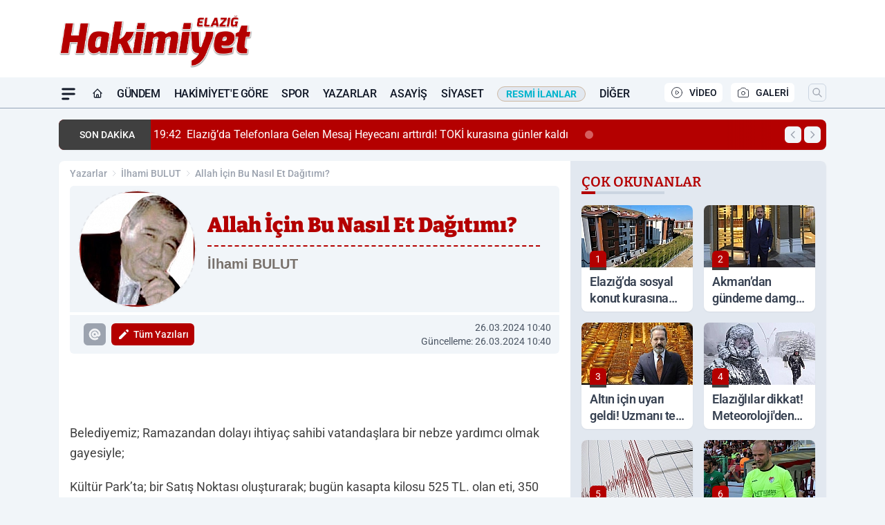

--- FILE ---
content_type: text/html; charset=UTF-8
request_url: https://www.elazighakimiyethaber.com/yazi/ilhami-bulut/allah-icin-bu-nasil-et-dagitimi/31398/
body_size: 34974
content:
<!doctype html>
<html lang="tr" prefix="og: https://ogp.me/ns# article: https://ogp.me/ns/article#" class="scroll-smooth text-gray-500 antialiased bg-mi-blue-gray-50 js-focus-visible translated-ltr">
<head>
<link rel="dns-prefetch" href="https://s.elazighakimiyethaber.com">
<link rel="preconnect" href="https://s.elazighakimiyethaber.com">
<link rel="dns-prefetch" href="https://i.elazighakimiyethaber.com">
<link rel="preconnect" href="https://i.elazighakimiyethaber.com">
<link rel="dns-prefetch" href="//adservice.google.com">
<link rel="dns-prefetch" href="//adservice.google.com.tr">
<link rel="dns-prefetch" href="//partner.googleadservices.com">
<link rel="dns-prefetch" href="//googleads.g.doubleclick.net">
<link rel="dns-prefetch" href="//securepubads.g.doubleclick.net">
<link rel="dns-prefetch" href="//tpc.googlesyndication.com">
<link rel="dns-prefetch" href="//pagead2.googlesyndication.com">
<link rel="dns-prefetch" href="//www.googletagservices.com">
<link rel="dns-prefetch" href="//www.googletagmanager.com">
<link rel="dns-prefetch" href="//www.google-analytics.com">
<link rel="preconnect" href="//www.google-analytics.com">
<link rel="dns-prefetch" href="//cdn2.bildirt.com">
<script>!function(){var t=document.createElement("script");t.setAttribute("src",'https://cdn.p.analitik.bik.gov.tr/tracker'+(typeof Intl!=="undefined"?(typeof (Intl||"").PluralRules!=="undefined"?'1':typeof Promise!=="undefined"?'2':typeof MutationObserver!=='undefined'?'3':'4'):'4')+'.js'),t.setAttribute("data-website-id","06cc5dd5-518f-4833-a084-f7b8d9bb20c1"),t.setAttribute("data-host-url",'//06cc5dd5-518f-4833-a084-f7b8d9bb20c1.collector.p.analitik.bik.gov.tr'),document.head.appendChild(t)}();</script>
<script defer data-domain="elazighakimiyethaber.com" src="https://app.kulgacdn.com/js/script.js"></script>

<script>var script = document.createElement("script");script.src="//cdn-v2.p.analitik.bik.gov.tr/t-"+(typeof self !== "undefined" && self.crypto && typeof self.crypto.randomUUID === "function" ? "1-" : typeof Promise !== "undefined" ? "2-" : "3-")+"elazighakimiyethaber-com-"+"0"+".js";document.head.appendChild(script);</script>
<title>Allah İçin Bu Nasıl Et Dağıtımı? - İlhami BULUT</title>
<meta name="title" content="Allah İçin Bu Nasıl Et Dağıtımı? - İlhami BULUT">
<meta name="description" content="İlhami BULUT yazarına ait Allah İçin Bu Nasıl Et Dağıtımı? başlıklı köşe yazısını okuyun.">
<meta name="datePublished" content="2024-03-26T10:40:00+03:00">
<meta name="dateModified" content="2024-03-26T10:40:00+03:00">
<meta name="url" content="https://www.elazighakimiyethaber.com/yazi/ilhami-bulut/allah-icin-bu-nasil-et-dagitimi/31398/">
<meta name="articleSection" content="columnist">
<meta name="articleAuthor" content="İlhami BULUT">
<link rel="preload" href="https://s.elazighakimiyethaber.com/themes/wind/fonts/bitter-regular.woff2" as="font" type="font/woff2" crossorigin>
<link rel="preload" href="https://s.elazighakimiyethaber.com/themes/wind/fonts/bitter-500.woff2" as="font" type="font/woff2" crossorigin>
<link rel="preload" href="https://s.elazighakimiyethaber.com/themes/wind/fonts/bitter-600.woff2" as="font" type="font/woff2" crossorigin>
<link rel="preload" href="https://s.elazighakimiyethaber.com/themes/wind/fonts/bitter-700.woff2" as="font" type="font/woff2" crossorigin>
<link rel="preload" href="https://s.elazighakimiyethaber.com/themes/wind/fonts/bitter-800.woff2" as="font" type="font/woff2" crossorigin>
<link rel="preload" href="https://s.elazighakimiyethaber.com/themes/wind/fonts/bitter-900.woff2" as="font" type="font/woff2" crossorigin>
<style>@font-face{font-family:'Bitter';font-style:normal;font-weight:400;font-display:swap;src:url('https://s.elazighakimiyethaber.com/themes/wind/fonts/bitter-regular.woff2')format('woff2');unicode-range:U+0000-00FF,U+0100-017F,U+0130-0131,U+02BB-02BC,U+02C6,U+02DA,U+02DC,U+2000-206F,U+2074,U+20AC,U+2122,U+2191,U+2193,U+2212,U+2215,U+FEFF,U+FFFD}@font-face{font-family:'Bitter';font-style:normal;font-weight:700;font-display:swap;src:url('https://s.elazighakimiyethaber.com/themes/wind/fonts/bitter-700.woff2')format('woff2');unicode-range:U+0000-00FF,U+0100-017F,U+0130-0131,U+02BB-02BC,U+02C6,U+02DA,U+02DC,U+2000-206F,U+2074,U+20AC,U+2122,U+2191,U+2193,U+2212,U+2215,U+FEFF,U+FFFD}@font-face{font-family:'Bitter';font-style:normal;font-weight:600;font-display:swap;src:url('https://s.elazighakimiyethaber.com/themes/wind/fonts/bitter-600.woff2')format('woff2');unicode-range:U+0000-00FF,U+0100-017F,U+0130-0131,U+02BB-02BC,U+02C6,U+02DA,U+02DC,U+2000-206F,U+2074,U+20AC,U+2122,U+2191,U+2193,U+2212,U+2215,U+FEFF,U+FFFD}@font-face{font-family:'Bitter';font-style:normal;font-weight:500;font-display:swap;src:url('https://s.elazighakimiyethaber.com/themes/wind/fonts/bitter-500.woff2')format('woff2');unicode-range:U+0000-00FF,U+0100-017F,U+0130-0131,U+02BB-02BC,U+02C6,U+02DA,U+02DC,U+2000-206F,U+2074,U+20AC,U+2122,U+2191,U+2193,U+2212,U+2215,U+FEFF,U+FFFD}@font-face{font-family:'Bitter';font-style:normal;font-weight:800;font-display:swap;src:url('https://s.elazighakimiyethaber.com/themes/wind/fonts/bitter-800.woff2')format('woff2');unicode-range:U+0000-00FF,U+0100-017F,U+0130-0131,U+02BB-02BC,U+02C6,U+02DA,U+02DC,U+2000-206F,U+2074,U+20AC,U+2122,U+2191,U+2193,U+2212,U+2215,U+FEFF,U+FFFD}@font-face{font-family:'Bitter';font-style:normal;font-weight:900;font-display:swap;src:url('https://s.elazighakimiyethaber.com/themes/wind/fonts/bitter-900.woff2')format('woff2');unicode-range:U+0000-00FF,U+0100-017F,U+0130-0131,U+02BB-02BC,U+02C6,U+02DA,U+02DC,U+2000-206F,U+2074,U+20AC,U+2122,U+2191,U+2193,U+2212,U+2215,U+FEFF,U+FFFD}</style>
<link rel="preload" href="https://s.elazighakimiyethaber.com/themes/wind/fonts/roboto-regular.woff2" as="font" type="font/woff2" crossorigin>
<link rel="preload" href="https://s.elazighakimiyethaber.com/themes/wind/fonts/roboto-500.woff2" as="font" type="font/woff2" crossorigin>
<link rel="preload" href="https://s.elazighakimiyethaber.com/themes/wind/fonts/roboto-600.woff2" as="font" type="font/woff2" crossorigin>
<link rel="preload" href="https://s.elazighakimiyethaber.com/themes/wind/fonts/roboto-700.woff2" as="font" type="font/woff2" crossorigin>
<link rel="preload" href="https://s.elazighakimiyethaber.com/themes/wind/fonts/roboto-800.woff2" as="font" type="font/woff2" crossorigin>
<link rel="preload" href="https://s.elazighakimiyethaber.com/themes/wind/fonts/roboto-900.woff2" as="font" type="font/woff2" crossorigin>
<style>@font-face{font-family:'Roboto';font-style:normal;font-weight:400;font-display:swap;src:url('https://s.elazighakimiyethaber.com/themes/wind/fonts/roboto-regular.woff2')format('woff2');unicode-range:U+0000-00FF,U+0100-017F,U+0130-0131,U+02BB-02BC,U+02C6,U+02DA,U+02DC,U+2000-206F,U+2074,U+20AC,U+2122,U+2191,U+2193,U+2212,U+2215,U+FEFF,U+FFFD}@font-face{font-family:'Roboto';font-style:normal;font-weight:700;font-display:swap;src:url('https://s.elazighakimiyethaber.com/themes/wind/fonts/roboto-700.woff2')format('woff2');unicode-range:U+0000-00FF,U+0100-017F,U+0130-0131,U+02BB-02BC,U+02C6,U+02DA,U+02DC,U+2000-206F,U+2074,U+20AC,U+2122,U+2191,U+2193,U+2212,U+2215,U+FEFF,U+FFFD}@font-face{font-family:'Roboto';font-style:normal;font-weight:600;font-display:swap;src:url('https://s.elazighakimiyethaber.com/themes/wind/fonts/roboto-600.woff2')format('woff2');unicode-range:U+0000-00FF,U+0100-017F,U+0130-0131,U+02BB-02BC,U+02C6,U+02DA,U+02DC,U+2000-206F,U+2074,U+20AC,U+2122,U+2191,U+2193,U+2212,U+2215,U+FEFF,U+FFFD}@font-face{font-family:'Roboto';font-style:normal;font-weight:500;font-display:swap;src:url('https://s.elazighakimiyethaber.com/themes/wind/fonts/roboto-500.woff2')format('woff2');unicode-range:U+0000-00FF,U+0100-017F,U+0130-0131,U+02BB-02BC,U+02C6,U+02DA,U+02DC,U+2000-206F,U+2074,U+20AC,U+2122,U+2191,U+2193,U+2212,U+2215,U+FEFF,U+FFFD}@font-face{font-family:'Roboto';font-style:normal;font-weight:800;font-display:swap;src:url('https://s.elazighakimiyethaber.com/themes/wind/fonts/roboto-800.woff2')format('woff2');unicode-range:U+0000-00FF,U+0100-017F,U+0130-0131,U+02BB-02BC,U+02C6,U+02DA,U+02DC,U+2000-206F,U+2074,U+20AC,U+2122,U+2191,U+2193,U+2212,U+2215,U+FEFF,U+FFFD}@font-face{font-family:'Roboto';font-style:normal;font-weight:900;font-display:swap;src:url('https://s.elazighakimiyethaber.com/themes/wind/fonts/roboto-900.woff2')format('woff2');unicode-range:U+0000-00FF,U+0100-017F,U+0130-0131,U+02BB-02BC,U+02C6,U+02DA,U+02DC,U+2000-206F,U+2074,U+20AC,U+2122,U+2191,U+2193,U+2212,U+2215,U+FEFF,U+FFFD}</style>
<style>
body, html {padding: 0px !important;margin: 0px !important;}.leading-tight {line-height: 1.25;}.font-black {font-weight: 900;}.text-3xl {font-size: 1.875rem;line-height: 2.25rem;}.py-2 {padding-bottom: .5rem;padding-top: .5rem;}.pb-5 {padding-bottom: 1.25rem;}.pt-0 {padding-top: 0;}.font-semibold {font-weight: 600;}.object-cover {object-fit: cover;}  .w-full { width: 100%; }.h-full { height: 100%; }.news-description {font-family: -apple-system, BlinkMacSystemFont, 'Segoe UI', sans-serif;font-weight: 600;font-size: clamp(1.125rem, 2.5vw, 1.5rem);line-height: 1.5;color: #374151;margin: 0 0 1.25rem 0;}  @media (min-width: 768px) {.news-description { line-height: 1.375; }}img[fetchpriority="high"] {content-visibility: auto;will-change: auto;}
</style>
<meta charset="UTF-8">
<link rel="preload" href="/themes/wind/css/yazar.min.css?v=2605" as="style">
<link rel="preload" href="https://s.elazighakimiyethaber.com/themes/wind/js/jquery-3.6.0.min.js" as="script">
<link rel="preload" href="https://unpkg.com/alpinejs@3.x.x/dist/cdn.min.js" as="script">
<link rel="preload" href="https://s.elazighakimiyethaber.com/themes/wind/js/social-share-kit.js" as="script" fetchpriority="low">
<link rel="preload" href="https://s.elazighakimiyethaber.com/themes/wind/js/jquery.fancybox.min.js" as="script" fetchpriority="low">
<link rel="preload" href="https://s.elazighakimiyethaber.com/themes/wind/js/swiper-bundle.min.js" as="script"><link rel="canonical" href="https://www.elazighakimiyethaber.com/yazi/ilhami-bulut/allah-icin-bu-nasil-et-dagitimi/31398/" />
<link rel="index" title="Elazığ Hakimiyet Gazetesi - Elazığ Haber - Elazığ Son Dakika" href="https://www.elazighakimiyethaber.com/" />
<link rel="image_src" type="image/jpeg" href="https://i.elazighakimiyethaber.com/dosya/koseyazar/s/ilhami-bulut_3.jpg" />
<link rel="search" type="application/opensearchdescription+xml" title="Elazığ Hakimiyet Haber Arama" href="https://www.elazighakimiyethaber.com/opensearch.xml" />
<meta name="image" content="https://i.elazighakimiyethaber.com/dosya/koseyazar/s/ilhami-bulut_3.jpg" />
<meta name="thumbnail_height" content="100" />
<meta name="thumbnail_width" content="100" />
<link rel="thumbnail" href="https://i.elazighakimiyethaber.com/c/100/370x370/s/dosya/koseyazar/ilhami-bulut-e1ZH.jpg" type="image/jpeg" />
<meta name="dateCreated" content="2024-03-26T10:40:00+03:00" />
<meta name="dateUpdated" content="2024-03-26T10:40:00+03:00" />
<meta name="robots" content="index, follow, max-image-preview:large, max-snippet:-1, max-video-preview:-1" />
<meta name="google-site-verification" content="ZgGtDxfOUYCvXbRGsrVRYwQRa86idwQAhOsRJdLlWmo" />
<meta property="og:site_name" content="Elazığ Hakimiyet Haber" />
<meta property="og:url" content="https://www.elazighakimiyethaber.com/yazi/ilhami-bulut/allah-icin-bu-nasil-et-dagitimi/31398/" />
<meta property="og:title" content="Allah İçin Bu Nasıl Et Dağıtımı? - İlhami BULUT" />
<meta property="og:description" content="İlhami BULUT yazarına ait Allah İçin Bu Nasıl Et Dağıtımı? başlıklı köşe yazısını okuyun." />
<meta property="og:image" content="https://i.elazighakimiyethaber.com/dosya/koseyazar/s/ilhami-bulut_3.jpg" />
<meta property="og:image:type" content="image/jpeg" />
<meta property="og:image:width" content="370" />
<meta property="og:image:height" content="370" />
<meta property="og:image:alt" content="Allah İçin Bu Nasıl Et Dağıtımı?" />
<meta property="og:image:secure_url" content="https://i.elazighakimiyethaber.com/dosya/koseyazar/s/ilhami-bulut_3.jpg" />
<meta property="og:type" content="article" />
<meta property="og:locale" content="tr_TR" />
<meta property="twitter:account_id" content="" />
<meta name="twitter:card" content="summary_large_image" />
<meta name="twitter:url" content="https://www.elazighakimiyethaber.com/yazi/ilhami-bulut/allah-icin-bu-nasil-et-dagitimi/31398/" />
<meta name="twitter:domain" content="https://www.elazighakimiyethaber.com/" />
<meta name="twitter:site" content="@" />
<meta name="twitter:title" content="Allah İçin Bu Nasıl Et Dağıtımı? - İlhami BULUT" />
<meta name="twitter:description" content="İlhami BULUT yazarına ait Allah İçin Bu Nasıl Et Dağıtımı? başlıklı köşe yazısını okuyun." />
<meta name="twitter:image:src" content="https://i.elazighakimiyethaber.com/dosya/koseyazar/s/ilhami-bulut_3.jpg" />
<meta property="article:published_time" content="2024-03-26T10:40:00+03:00" />
<meta property="article:modified_time" content="2024-03-26T10:40:00+03:00" />
<meta property="article:author" content="İlhami BULUT" />
<meta property="article:section" content="Yazarlar" />
<meta property="article:opinion" content="false" />
<meta property="article:content_tier" content="free" />
<meta name="DC.Title" content="Allah İçin Bu Nasıl Et Dağıtımı? - İlhami BULUT" />
<meta name="DC.Description" content="İlhami BULUT yazarına ait Allah İçin Bu Nasıl Et Dağıtımı? başlıklı köşe yazısını okuyun." />
<meta name="DC.Creator" content="Elazığ Hakimiyet Haber" />
<meta name="DC.Subject" content="Allah İçin Bu Nasıl Et Dağıtımı? - İlhami BULUT" />
<meta name="DC.Publisher" content="Elazığ Hakimiyet Haber" />
<meta name="DC.Contributor" content="Elazığ Hakimiyet Haber" />
<meta name="DC.Date" content="2024-03-26" />
<meta name="DC.Type" content="Text" />
<meta name="DC.Source" content="https://www.elazighakimiyethaber.com/yazi/ilhami-bulut/allah-icin-bu-nasil-et-dagitimi/31398/" />
<meta name="DC.Language" content="tr-TR" />
<script type="application/ld+json">
{
"@context":"http://schema.org",
"@type":"NewsMediaOrganization",
"image": [
"https://s.elazighakimiyethaber.com/dosya/logo/elazig-hakimiyet-gazetesi-screen.jpg"
],
"name":"Elazığ Hakimiyet Haber",
"address": {
"@type": "PostalAddress",
"streetAddress": "Cumhuriyet Mahallesi 2611 Sk. Doğu Park Plaza No:7 İç Kapı No:19",
"addressLocality": "Elazığ",
"addressRegion": "Merkez",
"postalCode": "23100",
"addressCountry": "TR"
},
"url":"https://www.elazighakimiyethaber.com/",
"logo":{
"@type":"ImageObject",
"url": "https://s.elazighakimiyethaber.com/dosya/logo/elazig-hakimiyet-haber-logo.jpg",
"width": 600,
"height": 60
},
"sameAs": [
"https://www.facebook.com/elazighakimiyet/",
"https://www.twitter.com/elazighakimiyet"
],
"description":"Elazığ Haber Hakimiyet Gazetesi ile Elazığ haberlerine Elazığ son haber, güncel Elazığ köşe yazılarına, Elazığ son dakika gelişmelerine ulaşabilirsiniz.",
"email":"elazighakimiyethaber@hotmail.com",
"telephone":"+90424 236 66 77",
"identifier":"https://www.elazighakimiyethaber.com/",
"knowsAbout":"https://www.elazighakimiyethaber.com/sayfa/kunye/",
"knowsLanguage":"tr-TR",
"potentialAction":{
"@type": "SearchAction",
"target": "https://www.elazighakimiyethaber.com/arama/?aranan={search_term}",
"query-input": "required name=search_term"
},
"publishingPrinciples":"https://www.elazighakimiyethaber.com/sayfa/gizlilik-politikasi/",
"masthead":"https://www.elazighakimiyethaber.com/sayfa/kunye/",
"actionableFeedbackPolicy":"https://www.elazighakimiyethaber.com/iletisim/",
"correctionsPolicy":"https://www.elazighakimiyethaber.com/sayfa/gizlilik-politikasi/",
"diversityPolicy":"https://www.elazighakimiyethaber.com/sayfa/gizlilik-politikasi/",
"ethicsPolicy":"https://www.elazighakimiyethaber.com/sayfa/gizlilik-politikasi/",
"missionCoveragePrioritiesPolicy":"https://www.elazighakimiyethaber.com/iletisim/",
"unnamedSourcesPolicy":"https://www.elazighakimiyethaber.com/iletisim/",
"verificationFactCheckingPolicy":"https://www.elazighakimiyethaber.com/iletisim/"
}
</script>
<script type="application/ld+json">
{
"@context": "http://schema.org",
"@type": "Organization",
"url": "https://www.elazighakimiyethaber.com/",
"logo": {
"@type": "ImageObject",
"url": "https://s.elazighakimiyethaber.com/dosya/logo/elazig-hakimiyet-haber-logo.jpg",
"width": 600,
"height": 60
},
"sameAs": [
"https://www.facebook.com/elazighakimiyet/",
"https://www.twitter.com/elazighakimiyet"
],
"contactPoint": [{
"@type": "ContactPoint",
"telephone": "+90424 236 66 77",
"contactType": "customer service"
}]
}
</script>
<script type="application/ld+json">
{
"@context": "http://schema.org",
"@type": "BreadcrumbList",
"itemListElement": [
{
"@type": "ListItem",
"position": 1,
"item": {
"@id": "https://www.elazighakimiyethaber.com/yazarlar/",
"name": "Yazarlar"
}
},
{
"@type": "ListItem",
"position": 2,
"item": {
"@id": "https://www.elazighakimiyethaber.com/yazar/ilhami-bulut/",
"name": "İlhami BULUT"
}
},
{
"@type": "ListItem",
"position": 3,
"item": {
"@id": "https://www.elazighakimiyethaber.com/yazi/ilhami-bulut/allah-icin-bu-nasil-et-dagitimi/31398/",
"name": "Allah İçin Bu Nasıl Et Dağıtımı? - İlhami BULUT"
}
}
]
}
</script>
<script type="application/ld+json">
{
"@context": "http://schema.org",
"@type": "NewsArticle",
"mainEntityOfPage": {
"@type": "WebPage",
"@id": "https://www.elazighakimiyethaber.com/yazi/ilhami-bulut/allah-icin-bu-nasil-et-dagitimi/31398/"
},
"headline": "Allah İçin Bu Nasıl Et Dağıtımı? - İlhami BULUT",
"dateCreated": "2024-03-26T10:40:00+03:00",
"datePublished": "2024-03-26T10:40:00+03:00",
"dateModified": "2024-03-26T10:40:00+03:00",
"description": "İlhami BULUTyazarına ait Allah İçin Bu Nasıl Et Dağıtımı? başlıklı köşe yazısını okuyun.",
"articleBody": "Belediyemiz Ramazandan dolayı ihtiya&ccedil sahibi vatandaşlara bir nebze yardımcı olmak gayesiyle

K&uumllt&uumlr Park&rsquota bir Satış Noktası oluşturarak bug&uumln kasapta kilosu 525 TL. olan eti, 350 TL.&rsquoden vatandaşa birka&ccedil kilo halinde ikram etmektedir.

G&uumlzel mi? G&uumlzel olmaz mı, hem de &ccedilok g&uumlzel, sosyal i&ccedilerikli her proje, sosyal adalet i&ccedilinde kaldık&ccedila, g&uumlzeldir ve yararlıdır. Projeyi hazırlayanlara m&uumlteşekkiriz.

Lakin gel g&oumlr ki, bu et nasıl dağıtılıyor. Bir vatandaş g&oumlzlemini aktardı.

Şayanı hayret.

23 Mart 2024 g&uumln&uuml ben de bir kilo et almak &uumlzere kuyruğa girdim diyor. Saat d&oumlrt oldu, et kalmadı dediler, kapıyı kapattılar.

Gayet normal, teşekk&uumlr ederek ayrıldık &Ccedilok ge&ccedilmeden ne g&oumlrelim i&ccedileri girip, &ccedilıkanın haddi var hesabı yok, eline hem de birka&ccedil poşet alan vızır vızır etleri alıp &ccedilekip gidiyor.

Gittim g&oumlrevlilere dedim ki, et yok demiştiniz, bu alanlar kimin etini g&oumlt&uumlr&uumlyor b&oumlyle, &uumlstelik tezgahın arkası kasalarca da et dolu.

Cevap onlar belediye personeli, sizi şikayet edeceğim s&oumlz&uuml &uumlzerine, git bildiğin yere şikayet et cevabını alır.

Acaba hepsi belediye personeli mi? Kaldı ki, belediye personeli bile olsa, darphanede &ccedilalışanlar, bastığı parayı mı alıp g&oumlt&uumlrecekler yani.

Şimdi Belediye Reisi&rsquonin bir zabıta gibi gidip orada beklemesini bekleyemeyiz elbet, ama yani &uuml&ccedilbeş kilo et dağıtımında da

Adam kayırma, tezgah altından g&oumlt&uumlrme varsa, bu sahiden &uumlz&uumlnt&uuml verici, adalet duygumuz sarsılmamalı.

Dağıtımın bundan b&oumlyle titizlikten &oumld&uumln vermeyeceğine inanmak isteriz.

Ne diyelim, bir ramazan fıkrasıyla bağlayalım bu tatsız işi.

FIKRA

Tilkinin elinden el aman eden bir k&uumlmes sahibi, rızkımla oynuyor, &ccediloluk &ccedilocuğum a&ccedil kalacak bu hınzır hayvan g&oumlz aştırmıyor bize her g&uumln bir iki tavuğumu alıp gidiyor. Bunun yakalanacağı da yok. Diyerek

K&uumlmes sahibi bir tavuğu pişirip i&ccediline k&uuml&ccedil&uumlk bir saatli bomba yerleştirip k&uumlmesin kapısına asıyor.

Tilki geliyor nereden bu Urfa&rsquonın bolluğu, bunda bir iş var, diyerek kulağını dayıyor pilice &ccedilıt &ccedilıt &ccedilıt ses geliyor. Bunda bir iş var diyerek geri &ccedilekiliyor.

&Oumlte yandan dayı dayı bir ayı geliyor. Ulan tilki diyor, bir hinlik d&uumlş&uumln&uumlyorsundur ya sen. Niye yemedin bu kızarmış pilici

Efendim ben niyetliyim diyor

Ayı o zaman nasip bizimmiş diye, ağzını pilice atar atmaz bommm diye patlamasıyla, sırt &uumlst&uuml al kan i&ccedilinde yere yığılıyor.

Tilki afiyetle yemeye başlarken

Ayı inleyerek soruyor, hani hınzır sen niyetleydin.

Tilki diyor top atıldı ya, duymadın mı sen ayı...",
"timeRequired": "PT3M",
"articleSection": "İlhami BULUT",
"hasPart":{
"@type":"WebPageElement",
"isAccessibleForFree": "true",
"cssSelector":".news-title,.news-description,.news-detail"
},
"genre": "news",
"isAccessibleForFree": "true",
"isFamilyFriendly": "true",
"publishingPrinciples": "https://www.elazighakimiyethaber.com/sayfa/gizlilik-politikasi/",
"wordCount": 623,
"inLanguage": "tr-TR",
"typicalAgeRange": "7-",
"keywords": "",
"author": {
"@type": "Person",
"name": "İlhami BULUT",
"url": "https://www.elazighakimiyethaber.com/yazar/ilhami-bulut/"
},
"publisher": {
"@type": "Organization",
"name": "Elazığ Hakimiyet Haber",
"logo": {
"@type": "ImageObject",
"url": "https://s.elazighakimiyethaber.com/dosya/logo/elazig-hakimiyet-haber-logo.jpg",
"width": 600,
"height": 60
}
},
"image": {
"@type": "ImageObject",
"contentUrl": "https://i.elazighakimiyethaber.com/dosya/koseyazar/s/ilhami-bulut_3.jpg",
"height": 720,
"width": 1280,
"caption": "Allah İçin Bu Nasıl Et Dağıtımı? - İlhami BULUT",
"url": "https://i.elazighakimiyethaber.com/dosya/koseyazar/s/ilhami-bulut_3.jpg",
"representativeOfPage": "true",
"datePublished": "2024-03-26T10:40:00+03:00",
"description": "İlhami BULUTyazarına ait Allah İçin Bu Nasıl Et Dağıtımı? başlıklı köşe yazısını okuyun.",
"name": "Allah İçin Bu Nasıl Et Dağıtımı? - İlhami BULUT"
}
}
</script><meta name="viewport" content="width=device-width, initial-scale=1, shrink-to-fit=no">
<meta http-equiv="X-UA-Compatible" content="ie=edge">
<meta http-equiv="content-type" content="text/html; charset=utf-8" />
        <link href="/themes/wind/css/yazar.min.css?v=2605" rel="stylesheet">
<style>
    [x-cloak] { display: none }@font-face{font-family:swiper-icons;src:url('data:application/font-woff;charset=utf-8;base64, [base64]//wADZ2x5ZgAAAywAAADMAAAD2MHtryVoZWFkAAABbAAAADAAAAA2E2+eoWhoZWEAAAGcAAAAHwAAACQC9gDzaG10eAAAAigAAAAZAAAArgJkABFsb2NhAAAC0AAAAFoAAABaFQAUGG1heHAAAAG8AAAAHwAAACAAcABAbmFtZQAAA/gAAAE5AAACXvFdBwlwb3N0AAAFNAAAAGIAAACE5s74hXjaY2BkYGAAYpf5Hu/j+W2+MnAzMYDAzaX6QjD6/4//Bxj5GA8AuRwMYGkAPywL13jaY2BkYGA88P8Agx4j+/8fQDYfA1AEBWgDAIB2BOoAeNpjYGRgYNBh4GdgYgABEMnIABJzYNADCQAACWgAsQB42mNgYfzCOIGBlYGB0YcxjYGBwR1Kf2WQZGhhYGBiYGVmgAFGBiQQkOaawtDAoMBQxXjg/wEGPcYDDA4wNUA2CCgwsAAAO4EL6gAAeNpj2M0gyAACqxgGNWBkZ2D4/wMA+xkDdgAAAHjaY2BgYGaAYBkGRgYQiAHyGMF8FgYHIM3DwMHABGQrMOgyWDLEM1T9/w8UBfEMgLzE////P/5//f/V/xv+r4eaAAeMbAxwIUYmIMHEgKYAYjUcsDAwsLKxc3BycfPw8jEQA/[base64]/uznmfPFBNODM2K7MTQ45YEAZqGP81AmGGcF3iPqOop0r1SPTaTbVkfUe4HXj97wYE+yNwWYxwWu4v1ugWHgo3S1XdZEVqWM7ET0cfnLGxWfkgR42o2PvWrDMBSFj/IHLaF0zKjRgdiVMwScNRAoWUoH78Y2icB/yIY09An6AH2Bdu/UB+yxopYshQiEvnvu0dURgDt8QeC8PDw7Fpji3fEA4z/PEJ6YOB5hKh4dj3EvXhxPqH/SKUY3rJ7srZ4FZnh1PMAtPhwP6fl2PMJMPDgeQ4rY8YT6Gzao0eAEA409DuggmTnFnOcSCiEiLMgxCiTI6Cq5DZUd3Qmp10vO0LaLTd2cjN4fOumlc7lUYbSQcZFkutRG7g6JKZKy0RmdLY680CDnEJ+UMkpFFe1RN7nxdVpXrC4aTtnaurOnYercZg2YVmLN/d/gczfEimrE/fs/bOuq29Zmn8tloORaXgZgGa78yO9/cnXm2BpaGvq25Dv9S4E9+5SIc9PqupJKhYFSSl47+Qcr1mYNAAAAeNptw0cKwkAAAMDZJA8Q7OUJvkLsPfZ6zFVERPy8qHh2YER+3i/BP83vIBLLySsoKimrqKqpa2hp6+jq6RsYGhmbmJqZSy0sraxtbO3sHRydnEMU4uR6yx7JJXveP7WrDycAAAAAAAH//wACeNpjYGRgYOABYhkgZgJCZgZNBkYGLQZtIJsFLMYAAAw3ALgAeNolizEKgDAQBCchRbC2sFER0YD6qVQiBCv/H9ezGI6Z5XBAw8CBK/m5iQQVauVbXLnOrMZv2oLdKFa8Pjuru2hJzGabmOSLzNMzvutpB3N42mNgZGBg4GKQYzBhYMxJLMlj4GBgAYow/P/PAJJhLM6sSoWKfWCAAwDAjgbRAAB42mNgYGBkAIIbCZo5IPrmUn0hGA0AO8EFTQAA');font-weight:400;font-style:normal}:root{--swiper-theme-color:#007aff}.swiper{margin-left:auto;margin-right:auto;position:relative;overflow:hidden;list-style:none;padding:0;z-index:1}.swiper-vertical>.swiper-wrapper{flex-direction:column}.swiper-wrapper{position:relative;width:100%;height:100%;z-index:1;display:flex;transition-property:transform;box-sizing:content-box}.swiper-android .swiper-slide,.swiper-wrapper{transform:translate3d(0px,0,0)}.swiper-pointer-events{touch-action:pan-y}.swiper-pointer-events.swiper-vertical{touch-action:pan-x}.swiper-slide{flex-shrink:0;width:100%;height:100%;position:relative;transition-property:transform}.swiper-slide-invisible-blank{visibility:hidden}.swiper-autoheight,.swiper-autoheight .swiper-slide{height:auto}.swiper-autoheight .swiper-wrapper{align-items:flex-start;transition-property:transform,height}.swiper-backface-hidden .swiper-slide{transform:translateZ(0);-webkit-backface-visibility:hidden;backface-visibility:hidden}.swiper-3d,.swiper-3d.swiper-css-mode .swiper-wrapper{perspective:1200px}.swiper-3d .swiper-cube-shadow,.swiper-3d .swiper-slide,.swiper-3d .swiper-slide-shadow,.swiper-3d .swiper-slide-shadow-bottom,.swiper-3d .swiper-slide-shadow-left,.swiper-3d .swiper-slide-shadow-right,.swiper-3d .swiper-slide-shadow-top,.swiper-3d .swiper-wrapper{transform-style:preserve-3d}.swiper-3d .swiper-slide-shadow,.swiper-3d .swiper-slide-shadow-bottom,.swiper-3d .swiper-slide-shadow-left,.swiper-3d .swiper-slide-shadow-right,.swiper-3d .swiper-slide-shadow-top{position:absolute;left:0;top:0;width:100%;height:100%;pointer-events:none;z-index:10}.swiper-3d .swiper-slide-shadow{background:rgba(0,0,0,.15)}.swiper-3d .swiper-slide-shadow-left{background-image:linear-gradient(to left,rgba(0,0,0,.5),rgba(0,0,0,0))}.swiper-3d .swiper-slide-shadow-right{background-image:linear-gradient(to right,rgba(0,0,0,.5),rgba(0,0,0,0))}.swiper-3d .swiper-slide-shadow-top{background-image:linear-gradient(to top,rgba(0,0,0,.5),rgba(0,0,0,0))}.swiper-3d .swiper-slide-shadow-bottom{background-image:linear-gradient(to bottom,rgba(0,0,0,.5),rgba(0,0,0,0))}.swiper-css-mode>.swiper-wrapper{overflow:auto;scrollbar-width:none;-ms-overflow-style:none}.swiper-css-mode>.swiper-wrapper::-webkit-scrollbar{display:none}.swiper-css-mode>.swiper-wrapper>.swiper-slide{scroll-snap-align:start start}.swiper-horizontal.swiper-css-mode>.swiper-wrapper{scroll-snap-type:x mandatory}.swiper-vertical.swiper-css-mode>.swiper-wrapper{scroll-snap-type:y mandatory}.swiper-centered>.swiper-wrapper::before{content:'';flex-shrink:0;order:9999}.swiper-centered.swiper-horizontal>.swiper-wrapper>.swiper-slide:first-child{margin-inline-start:var(--swiper-centered-offset-before)}.swiper-centered.swiper-horizontal>.swiper-wrapper::before{height:100%;min-height:1px;width:var(--swiper-centered-offset-after)}.swiper-centered.swiper-vertical>.swiper-wrapper>.swiper-slide:first-child{margin-block-start:var(--swiper-centered-offset-before)}.swiper-centered.swiper-vertical>.swiper-wrapper::before{width:100%;min-width:1px;height:var(--swiper-centered-offset-after)}.swiper-centered>.swiper-wrapper>.swiper-slide{scroll-snap-align:center center}:root{--swiper-navigation-size:44px}.swiper-button-next,.swiper-button-prev{position:absolute;top:50%;width:calc(var(--swiper-navigation-size)/ 44 * 27);height:var(--swiper-navigation-size);margin-top:calc(0px - (var(--swiper-navigation-size)/ 2));z-index:10;cursor:pointer;display:flex;align-items:center;justify-content:center;color:var(--swiper-navigation-color,var(--swiper-theme-color))}.swiper-button-next.swiper-button-disabled,.swiper-button-prev.swiper-button-disabled{opacity:.35;cursor:auto;pointer-events:none}.swiper-button-next:after,.swiper-button-prev:after{font-family:swiper-icons;font-size:var(--swiper-navigation-size);text-transform:none!important;letter-spacing:0;text-transform:none;font-variant:initial;line-height:1}.swiper-button-prev,.swiper-rtl .swiper-button-next{left:10px;right:auto}.swiper-button-prev:after,.swiper-rtl .swiper-button-next:after{content:'prev'}.swiper-button-next,.swiper-rtl .swiper-button-prev{right:10px;left:auto}.swiper-button-next:after,.swiper-rtl .swiper-button-prev:after{content:'next'}.swiper-button-lock{display:none}.swiper-pagination{position:absolute;text-align:center;transition:.3s opacity;transform:translate3d(0,0,0);z-index:10}.swiper-pagination.swiper-pagination-hidden{opacity:0}.swiper-horizontal>.swiper-pagination-bullets,.swiper-pagination-bullets.swiper-pagination-horizontal,.swiper-pagination-custom,.swiper-pagination-fraction{bottom:10px;left:0;width:100%}.swiper-pagination-bullets-dynamic{overflow:hidden;font-size:0}.swiper-pagination-bullets-dynamic .swiper-pagination-bullet{transform:scale(.33);position:relative}.swiper-pagination-bullets-dynamic .swiper-pagination-bullet-active{transform:scale(1)}.swiper-pagination-bullets-dynamic .swiper-pagination-bullet-active-main{transform:scale(1)}.swiper-pagination-bullets-dynamic .swiper-pagination-bullet-active-prev{transform:scale(.66)}.swiper-pagination-bullets-dynamic .swiper-pagination-bullet-active-prev-prev{transform:scale(.33)}.swiper-pagination-bullets-dynamic .swiper-pagination-bullet-active-next{transform:scale(.66)}.swiper-pagination-bullets-dynamic .swiper-pagination-bullet-active-next-next{transform:scale(.33)}.swiper-pagination-bullet{width:var(--swiper-pagination-bullet-width,var(--swiper-pagination-bullet-size,8px));height:var(--swiper-pagination-bullet-height,var(--swiper-pagination-bullet-size,8px));display:inline-block;border-radius:50%;background:var(--swiper-pagination-bullet-inactive-color,#000);opacity:var(--swiper-pagination-bullet-inactive-opacity, .2)}button.swiper-pagination-bullet{border:none;margin:0;padding:0;box-shadow:none;-webkit-appearance:none;appearance:none}.swiper-pagination-clickable .swiper-pagination-bullet{cursor:pointer}.swiper-pagination-bullet:only-child{display:none!important}.swiper-pagination-bullet-active{opacity:var(--swiper-pagination-bullet-opacity, 1);background:var(--swiper-pagination-color,var(--swiper-theme-color))}.swiper-pagination-vertical.swiper-pagination-bullets,.swiper-vertical>.swiper-pagination-bullets{right:10px;top:50%;transform:translate3d(0px,-50%,0)}.swiper-pagination-vertical.swiper-pagination-bullets .swiper-pagination-bullet,.swiper-vertical>.swiper-pagination-bullets .swiper-pagination-bullet{margin:var(--swiper-pagination-bullet-vertical-gap,6px) 0;display:block}.swiper-pagination-vertical.swiper-pagination-bullets.swiper-pagination-bullets-dynamic,.swiper-vertical>.swiper-pagination-bullets.swiper-pagination-bullets-dynamic{top:50%;transform:translateY(-50%);width:8px}.swiper-pagination-vertical.swiper-pagination-bullets.swiper-pagination-bullets-dynamic .swiper-pagination-bullet,.swiper-vertical>.swiper-pagination-bullets.swiper-pagination-bullets-dynamic .swiper-pagination-bullet{display:inline-block;transition:.2s transform,.2s top}.swiper-horizontal>.swiper-pagination-bullets .swiper-pagination-bullet,.swiper-pagination-horizontal.swiper-pagination-bullets .swiper-pagination-bullet{margin:0 var(--swiper-pagination-bullet-horizontal-gap,4px)}.swiper-horizontal>.swiper-pagination-bullets.swiper-pagination-bullets-dynamic,.swiper-pagination-horizontal.swiper-pagination-bullets.swiper-pagination-bullets-dynamic{left:50%;transform:translateX(-50%);white-space:nowrap}.swiper-horizontal>.swiper-pagination-bullets.swiper-pagination-bullets-dynamic .swiper-pagination-bullet,.swiper-pagination-horizontal.swiper-pagination-bullets.swiper-pagination-bullets-dynamic .swiper-pagination-bullet{transition:.2s transform,.2s left}.swiper-horizontal.swiper-rtl>.swiper-pagination-bullets-dynamic .swiper-pagination-bullet{transition:.2s transform,.2s right}.swiper-pagination-progressbar{background:rgba(0,0,0,.25);position:absolute}.swiper-pagination-progressbar .swiper-pagination-progressbar-fill{background:var(--swiper-pagination-color,var(--swiper-theme-color));position:absolute;left:0;top:0;width:100%;height:100%;transform:scale(0);transform-origin:left top}.swiper-rtl .swiper-pagination-progressbar .swiper-pagination-progressbar-fill{transform-origin:right top}.swiper-horizontal>.swiper-pagination-progressbar,.swiper-pagination-progressbar.swiper-pagination-horizontal,.swiper-pagination-progressbar.swiper-pagination-vertical.swiper-pagination-progressbar-opposite,.swiper-vertical>.swiper-pagination-progressbar.swiper-pagination-progressbar-opposite{width:100%;height:4px;left:0;top:0}.swiper-horizontal>.swiper-pagination-progressbar.swiper-pagination-progressbar-opposite,.swiper-pagination-progressbar.swiper-pagination-horizontal.swiper-pagination-progressbar-opposite,.swiper-pagination-progressbar.swiper-pagination-vertical,.swiper-vertical>.swiper-pagination-progressbar{width:4px;height:100%;left:0;top:0}.swiper-pagination-lock{display:none}.swiper-lazy-preloader{width:42px;height:42px;position:absolute;left:50%;top:50%;margin-left:-21px;margin-top:-21px;z-index:10;transform-origin:50%;box-sizing:border-box;border:4px solid var(--swiper-preloader-color,var(--swiper-theme-color));border-radius:50%;border-top-color:transparent;animation:swiper-preloader-spin 1s infinite linear}.swiper-lazy-preloader-white{--swiper-preloader-color:#fff}.swiper-lazy-preloader-black{--swiper-preloader-color:#000}@keyframes swiper-preloader-spin{0%{transform:rotate(0deg)}100%{transform:rotate(360deg)}}.swiper-fade.swiper-free-mode .swiper-slide{transition-timing-function:ease-out}.swiper-fade .swiper-slide{pointer-events:none;transition-property:opacity}.swiper-fade .swiper-slide .swiper-slide{pointer-events:none}.swiper-fade .swiper-slide-active,.swiper-fade .swiper-slide-active .swiper-slide-active{pointer-events:auto}.fancybox-active{height:auto}.fancybox-is-hidden{left:-9999px;margin:0;position:absolute!important;top:-9999px;visibility:hidden}.fancybox-container{-webkit-backface-visibility:hidden;height:100%;left:0;outline:none;position:fixed;-webkit-tap-highlight-color:transparent;top:0;-ms-touch-action:manipulation;touch-action:manipulation;transform:translateZ(0);width:100%;z-index:99992}.fancybox-container *{box-sizing:border-box}.fancybox-bg,.fancybox-inner,.fancybox-outer,.fancybox-stage{bottom:0;left:0;position:absolute;right:0;top:0}.fancybox-outer{-webkit-overflow-scrolling:touch;overflow-y:auto}.fancybox-bg{background:#000000;opacity:0;transition-duration:inherit;transition-property:opacity;transition-timing-function:cubic-bezier(.47,0,.74,.71)}.fancybox-is-open .fancybox-bg{opacity:.8;transition-timing-function:cubic-bezier(.22,.61,.36,1)}.fancybox-caption,.fancybox-infobar,.fancybox-navigation .fancybox-button,.fancybox-toolbar{direction:ltr;opacity:0;position:absolute;transition:opacity .25s ease,visibility 0s ease .25s;visibility:hidden;z-index:99997}.fancybox-show-caption .fancybox-caption,.fancybox-show-infobar .fancybox-infobar,.fancybox-show-nav .fancybox-navigation .fancybox-button,.fancybox-show-toolbar .fancybox-toolbar{opacity:1;transition:opacity .25s ease 0s,visibility 0s ease 0s;visibility:visible}.fancybox-infobar{color:#ccc;font-size:13px;-webkit-font-smoothing:subpixel-antialiased;height:44px;left:0;line-height:44px;min-width:44px;mix-blend-mode:difference;padding:0 10px;pointer-events:none;top:0;-webkit-touch-callout:none;-webkit-user-select:none;-moz-user-select:none;-ms-user-select:none;user-select:none}.fancybox-toolbar{right:0;top:0}.fancybox-stage{direction:ltr;overflow:visible;transform:translateZ(0);z-index:99994}.fancybox-is-open .fancybox-stage{overflow:hidden}.fancybox-slide{-webkit-backface-visibility:hidden;display:none;height:100%;left:0;outline:none;overflow:auto;-webkit-overflow-scrolling:touch;padding:10px;position:absolute;text-align:center;top:0;transition-property:transform,opacity;white-space:normal;width:100%;z-index:99994}.fancybox-slide:before{content:\"\";display:inline-block;font-size:0;height:100%;vertical-align:middle;width:0}.fancybox-is-sliding .fancybox-slide,.fancybox-slide--current,.fancybox-slide--next,.fancybox-slide--previous{display:block}.fancybox-slide--image{overflow:hidden;padding:10px 0}.fancybox-slide--image:before{display:none}.fancybox-slide--html{padding:6px}.fancybox-content{background:#fff;display:inline-block;margin:0;max-width:100%;overflow:auto;-webkit-overflow-scrolling:touch;padding:10px;position:relative;text-align:left;vertical-align:middle}.fancybox-slide--image .fancybox-content{animation-timing-function:cubic-bezier(.5,0,.14,1);-webkit-backface-visibility:hidden;background:transparent;background-repeat:no-repeat;background-size:100% 100%;left:0;max-width:none;overflow:visible;padding:0;position:absolute;top:0;transform-origin:top left;transition-property:transform,opacity;-webkit-user-select:none;-moz-user-select:none;-ms-user-select:none;user-select:none;z-index:99995}.fancybox-can-zoomOut .fancybox-content{cursor:zoom-out}.fancybox-can-zoomIn .fancybox-content{cursor:zoom-in}.fancybox-can-pan .fancybox-content,.fancybox-can-swipe .fancybox-content{cursor:grab}.fancybox-is-grabbing .fancybox-content{cursor:grabbing}.fancybox-container [data-selectable=true]{cursor:text}.fancybox-image,.fancybox-spaceball{background:transparent;border:0;height:100%;left:0;margin:0;max-height:none;max-width:none;padding:0;position:absolute;top:0;-webkit-user-select:none;-moz-user-select:none;-ms-user-select:none;user-select:none;width:100%}.fancybox-spaceball{z-index:1}.fancybox-slide--iframe .fancybox-content,.fancybox-slide--map .fancybox-content,.fancybox-slide--pdf .fancybox-content,.fancybox-slide--video .fancybox-content{height:100%;overflow:visible;padding:0;width:100%}.fancybox-slide--video .fancybox-content{background:#000}.fancybox-slide--map .fancybox-content{background:#e5e3df}.fancybox-slide--iframe .fancybox-content{background:#f8f8f8}.fancybox-iframe,.fancybox-video{background:transparent;border:0;display:block;height:100%;margin:0;overflow:hidden;padding:0;width:100%}.fancybox-iframe{left:0;position:absolute;top:0}.fancybox-error{background:#fff;cursor:default;max-width:400px;padding:40px;width:100%}.fancybox-error p{color:#444;font-size:16px;line-height:20px;margin:0;padding:0}.fancybox-button{border:0;border-radius:0;box-shadow:none;cursor:pointer;display:inline-block;height:60px;margin:0;padding:10px;position:relative;transition:color .2s;vertical-align:top;visibility:inherit;width:60px}.fancybox-button,.fancybox-button:link,.fancybox-button:visited{color:#ccc}.fancybox-button:hover{color:#fff}.fancybox-button:focus{outline:none}.fancybox-button.fancybox-focus{outline:1px dotted}.fancybox-button[disabled],.fancybox-button[disabled]:hover{color:#888;cursor:default;outline:none}.fancybox-button div{height:100%}.fancybox-button svg{display:block;height:100%;overflow:visible;position:relative;width:100%}.fancybox-button svg path{fill:currentColor;stroke-width:0}.fancybox-button--fsenter svg:nth-child(2),.fancybox-button--fsexit svg:first-child,.fancybox-button--pause svg:first-child,.fancybox-button--play svg:nth-child(2){display:none}.fancybox-progress{background:#ff5268;height:2px;left:0;position:absolute;right:0;top:0;transform:scaleX(0);transform-origin:0;transition-property:transform;transition-timing-function:linear;z-index:99998}.fancybox-close-small{background:transparent;border:0;border-radius:0;color:#ccc;cursor:pointer;opacity:.8;padding:8px;position:absolute;right:-12px;top:-10px;z-index:401}.fancybox-close-small:hover{color:#fff;opacity:1}.fancybox-slide--html .fancybox-close-small{color:currentColor;padding:10px;right:0;top:0}.fancybox-slide--image.fancybox-is-scaling .fancybox-content{overflow:hidden}.fancybox-is-scaling .fancybox-close-small,.fancybox-is-zoomable.fancybox-can-pan .fancybox-close-small{display:none}.fancybox-navigation .fancybox-button{background-clip:content-box;height:100px;opacity:0;position:absolute;top:calc(50% - 50px);width:70px}.fancybox-navigation .fancybox-button div{padding:7px}.fancybox-navigation .fancybox-button--arrow_left{left:0;left:env(safe-area-inset-left);padding:31px 26px 31px 6px}.fancybox-navigation .fancybox-button--arrow_right{padding:31px 6px 31px 26px;right:0;right:env(safe-area-inset-right)}.fancybox-caption{background:linear-gradient(0deg,rgba(0,0,0,.85) 0,rgba(0,0,0,.3) 50%,rgba(0,0,0,.15) 65%,rgba(0,0,0,.075) 75.5%,rgba(0,0,0,.037) 82.85%,rgba(0,0,0,.019) 88%,transparent);bottom:0;color:#eee;font-size:14px;font-weight:400;left:0;line-height:1.5;padding:75px 10px 25px;pointer-events:none;right:0;text-align:center;z-index:99996}@supports (padding:max(0px)){.fancybox-caption{padding:75px max(10px,env(safe-area-inset-right)) max(25px,env(safe-area-inset-bottom)) max(10px,env(safe-area-inset-left))}}.fancybox-caption--separate{margin-top:-50px}.fancybox-caption__body{max-height:50vh;overflow:auto;pointer-events:all}.fancybox-caption a,.fancybox-caption a:link,.fancybox-caption a:visited{color:#ccc;text-decoration:none}.fancybox-caption a:hover{color:#fff;text-decoration:underline}.fancybox-loading{animation:a 1s linear infinite;background:transparent;border:4px solid #888;border-bottom-color:#fff;border-radius:50%;height:50px;left:50%;margin:-25px 0 0 -25px;opacity:.7;padding:0;position:absolute;top:50%;width:50px;z-index:99999}@keyframes a{to{transform:rotate(1turn)}}.fancybox-animated{transition-timing-function:cubic-bezier(0,0,.25,1)}.fancybox-fx-slide.fancybox-slide--previous{opacity:0;transform:translate3d(-100%,0,0)}.fancybox-fx-slide.fancybox-slide--next{opacity:0;transform:translate3d(100%,0,0)}.fancybox-fx-slide.fancybox-slide--current{opacity:1;transform:translateZ(0)}.fancybox-fx-fade.fancybox-slide--next,.fancybox-fx-fade.fancybox-slide--previous{opacity:0;transition-timing-function:cubic-bezier(.19,1,.22,1)}.fancybox-fx-fade.fancybox-slide--current{opacity:1}.fancybox-fx-zoom-in-out.fancybox-slide--previous{opacity:0;transform:scale3d(1.5,1.5,1.5)}.fancybox-fx-zoom-in-out.fancybox-slide--next{opacity:0;transform:scale3d(.5,.5,.5)}.fancybox-fx-zoom-in-out.fancybox-slide--current{opacity:1;transform:scaleX(1)}.fancybox-fx-rotate.fancybox-slide--previous{opacity:0;transform:rotate(-1turn)}.fancybox-fx-rotate.fancybox-slide--next{opacity:0;transform:rotate(1turn)}.fancybox-fx-rotate.fancybox-slide--current{opacity:1;transform:rotate(0deg)}.fancybox-fx-circular.fancybox-slide--previous{opacity:0;transform:scale3d(0,0,0) translate3d(-100%,0,0)}.fancybox-fx-circular.fancybox-slide--next{opacity:0;transform:scale3d(0,0,0) translate3d(100%,0,0)}.fancybox-fx-circular.fancybox-slide--current{opacity:1;transform:scaleX(1) translateZ(0)}.fancybox-fx-tube.fancybox-slide--previous{transform:translate3d(-100%,0,0) scale(.1) skew(-10deg)}.fancybox-fx-tube.fancybox-slide--next{transform:translate3d(100%,0,0) scale(.1) skew(10deg)}.fancybox-fx-tube.fancybox-slide--current{transform:translateZ(0) scale(1)}@media (max-height:576px){.fancybox-slide{padding-left:6px;padding-right:6px}.fancybox-slide--image{padding:6px 0}.fancybox-close-small{right:-6px}.fancybox-slide--image .fancybox-close-small{background:#4e4e4e;color:#f2f4f6;height:36px;opacity:1;padding:6px;right:0;top:0;width:36px}.fancybox-caption{padding-left:12px;padding-right:12px}@supports (padding:max(0px)){.fancybox-caption{padding-left:max(12px,env(safe-area-inset-left));padding-right:max(12px,env(safe-area-inset-right))}}}.fancybox-share{background:#f4f4f4;border-radius:3px;max-width:90%;padding:30px;text-align:center}.fancybox-share h1{color:#222;font-size:35px;font-weight:700;margin:0 0 20px}.fancybox-share p{margin:0;padding:0}.fancybox-share__button{border:0;border-radius:3px;display:inline-block;font-size:14px;font-weight:700;line-height:40px;margin:0 5px 10px;min-width:130px;padding:0 15px;text-decoration:none;transition:all .2s;-webkit-user-select:none;-moz-user-select:none;-ms-user-select:none;user-select:none;white-space:nowrap}.fancybox-share__button:link,.fancybox-share__button:visited{color:#fff}.fancybox-share__button:hover{text-decoration:none}.fancybox-share__button--fb{background:#3b5998}.fancybox-share__button--fb:hover{background:#344e86}.fancybox-share__button--pt{background:#bd081d}.fancybox-share__button--pt:hover{background:#aa0719}.fancybox-share__button--tw{background:#1da1f2}.fancybox-share__button--tw:hover{background:#0d95e8}.fancybox-share__button svg{height:25px;margin-right:7px;position:relative;top:-1px;vertical-align:middle;width:25px}.fancybox-share__button svg path{fill:#fff}.fancybox-share__input{background:transparent;border:0;border-bottom:1px solid #d7d7d7;border-radius:0;color:#5d5b5b;font-size:14px;margin:10px 0 0;outline:none;padding:10px 15px;width:100%}.fancybox-thumbs{background:#ddd;bottom:0;display:none;margin:0;-webkit-overflow-scrolling:touch;-ms-overflow-style:-ms-autohiding-scrollbar;padding:2px 2px 4px;position:absolute;right:0;-webkit-tap-highlight-color:rgba(0,0,0,0);top:0;width:212px;z-index:99995}.fancybox-thumbs-x{overflow-x:auto;overflow-y:hidden}.fancybox-show-thumbs .fancybox-thumbs{display:block}.fancybox-show-thumbs .fancybox-inner{right:212px}.fancybox-thumbs__list{font-size:0;height:100%;list-style:none;margin:0;overflow-x:hidden;overflow-y:auto;padding:0;position:absolute;position:relative;white-space:nowrap;width:100%}.fancybox-thumbs-x .fancybox-thumbs__list{overflow:hidden}.fancybox-thumbs-y .fancybox-thumbs__list::-webkit-scrollbar{width:7px}.fancybox-thumbs-y .fancybox-thumbs__list::-webkit-scrollbar-track{background:#fff;border-radius:10px;box-shadow:inset 0 0 6px rgba(0,0,0,.3)}.fancybox-thumbs-y .fancybox-thumbs__list::-webkit-scrollbar-thumb{background:#2a2a2a;border-radius:10px}.fancybox-thumbs__list a{-webkit-backface-visibility:hidden;backface-visibility:hidden;background-color:rgba(0,0,0,.1);background-position:50%;background-repeat:no-repeat;background-size:cover;cursor:pointer;float:left;height:75px;margin:2px;max-height:calc(100% - 8px);max-width:calc(50% - 4px);outline:none;overflow:hidden;padding:0;position:relative;-webkit-tap-highlight-color:transparent;width:100px}.fancybox-thumbs__list a:before{border:6px solid #ff5268;bottom:0;content:\"\";left:0;opacity:0;position:absolute;right:0;top:0;transition:all .2s cubic-bezier(.25,.46,.45,.94);z-index:99991}.fancybox-thumbs__list a:focus:before{opacity:.5}.fancybox-thumbs__list a.fancybox-thumbs-active:before{opacity:1}@media (max-width:576px){.fancybox-thumbs{width:110px}.fancybox-show-thumbs .fancybox-inner{right:110px}.fancybox-thumbs__list a{max-width:calc(100% - 10px)}}.fancybox-slide--iframe .fancybox-content {width  : 400px!important;margin: 0;border-radius: 0.5rem!important;overflow: hidden!important;}.n-comment-success {position: absolute;width: 100%;height: 100%;background-color: rgba(255, 255, 255, .9);top: 0;left: 0;z-index: 999999;display: flex;justify-content: center;align-items: center;}.n-comment-icon-s{clear:both;color:#8bc34a;font-size: 70px;text-align: center;display: block;padding: 5px}.n-comment-icon-w{clear:both;color:#ff9800;font-size: 70px;text-align: center;display: block;padding: 5px}.n-commnet-title{font-size: 19px;color:#888888;text-align: center;padding: 5px 20px 30px 20px;}.n-close{display:inline-block;font-size:15px;font-weight:600;padding:5px 10px 5px 10px;border:1px solid #888888;margin-top:30px!important;border-radius: 0.5rem;}#Imageid{border-radius:0.5rem!important;overflow:hidden!important;}
</style><meta name="mobile-web-app-capable" content="yes">
<meta name="application-name" content="Elazığ Hakimiyet Gazetesi - Elazığ Haber - Elazığ Son Dakika">
<link rel="manifest" href="/manifest.json">
<link rel="icon" href="https://s.elazighakimiyethaber.com/dosya/logo/elazig-hakimiyet-gazetesi-favicon.png">
<link rel="apple-touch-icon" href="https://s.elazighakimiyethaber.com/dosya/logo/elazig-hakimiyet-gazetesi-favicon.png">
<link rel="android-touch-icon" href="https://s.elazighakimiyethaber.com/dosya/logo/elazig-hakimiyet-gazetesi-favicon.png" />
<link rel="apple-touch-icon-precomposed" href="https://s.elazighakimiyethaber.com/c/80/114x114/s/dosya/logo/favicons/elazig-hakimiyet-gazetesi-favicon.png" />
<link rel="apple-touch-icon-precomposed" sizes="170x170" href="https://s.elazighakimiyethaber.com/c/80/114x114/s/dosya/logo/favicons/elazig-hakimiyet-gazetesi-favicon.png" />
<link rel="apple-touch-icon" sizes="57x57" href="https://s.elazighakimiyethaber.com/c/80/57x57/s/dosya/logo/favicons/elazig-hakimiyet-gazetesi-favicon.png">
<link rel="apple-touch-icon" sizes="60x60" href="https://s.elazighakimiyethaber.com/c/80/60x60/s/dosya/logo/favicons/elazig-hakimiyet-gazetesi-favicon.png">
<link rel="apple-touch-icon" sizes="72x72" href="https://s.elazighakimiyethaber.com/c/80/72x72/s/dosya/logo/favicons/elazig-hakimiyet-gazetesi-favicon.png">
<link rel="apple-touch-icon" sizes="76x76" href="https://s.elazighakimiyethaber.com/c/80/76x76/s/dosya/logo/favicons/elazig-hakimiyet-gazetesi-favicon.png">
<link rel="apple-touch-icon" sizes="114x114" href="https://s.elazighakimiyethaber.com/c/80/114x114/s/dosya/logo/favicons/elazig-hakimiyet-gazetesi-favicon.png">
<link rel="apple-touch-icon" sizes="120x120" href="https://s.elazighakimiyethaber.com/c/80/120x120/s/dosya/logo/favicons/elazig-hakimiyet-gazetesi-favicon.png">
<link rel="apple-touch-icon" sizes="144x144" href="https://s.elazighakimiyethaber.com/c/80/144x144/s/dosya/logo/favicons/elazig-hakimiyet-gazetesi-favicon.png">
<link rel="apple-touch-icon" sizes="152x152" href="https://s.elazighakimiyethaber.com/c/80/152x152/s/dosya/logo/favicons/elazig-hakimiyet-gazetesi-favicon.png">
<link rel="apple-touch-icon" sizes="180x180" href="https://s.elazighakimiyethaber.com/c/80/180x180/s/dosya/logo/favicons/elazig-hakimiyet-gazetesi-favicon.png">
<link rel="icon" type="image/png" sizes="512x512" href="https://s.elazighakimiyethaber.com/c/80/512x512/s/dosya/logo/favicons/elazig-hakimiyet-gazetesi-favicon.png">
<link rel="icon" type="image/png" sizes="384x384" href="https://s.elazighakimiyethaber.com/c/80/384x384/s/dosya/logo/favicons/elazig-hakimiyet-gazetesi-favicon.png">
<link rel="icon" type="image/png" sizes="192x192" href="https://s.elazighakimiyethaber.com/c/80/192x192/s/dosya/logo/favicons/elazig-hakimiyet-gazetesi-favicon.png">
<link rel="icon" type="image/png" sizes="152x152" href="https://s.elazighakimiyethaber.com/c/80/152x152/s/dosya/logo/favicons/elazig-hakimiyet-gazetesi-favicon.png">
<link rel="icon" type="image/png" sizes="144x144" href="https://s.elazighakimiyethaber.com/c/80/144x144/s/dosya/logo/favicons/elazig-hakimiyet-gazetesi-favicon.png">
<link rel="icon" type="image/png" sizes="128x128" href="https://s.elazighakimiyethaber.com/c/80/128x128/s/dosya/logo/favicons/elazig-hakimiyet-gazetesi-favicon.png">
<link rel="icon" type="image/png" sizes="96x96" href="https://s.elazighakimiyethaber.com/c/80/96x96/s/dosya/logo/favicons/elazig-hakimiyet-gazetesi-favicon.png">
<link rel="icon" type="image/png" sizes="72x72" href="https://s.elazighakimiyethaber.com/c/80/72x72/s/dosya/logo/favicons/elazig-hakimiyet-gazetesi-favicon.png">
<link rel="icon" type="image/png" sizes="32x32" href="https://s.elazighakimiyethaber.com/c/80/32x32/s/dosya/logo/favicons/elazig-hakimiyet-gazetesi-favicon.png">
<link rel="icon" type="image/png" sizes="16x16" href="https://s.elazighakimiyethaber.com/c/80/16x16/s/dosya/logo/favicons/elazig-hakimiyet-gazetesi-favicon.png">
<meta name="apple-mobile-web-app-status-bar-style" content="#ffffff">
<meta name="apple-mobile-web-app-title" content="Elazığ Hakimiyet Gazetesi - Elazığ Haber - Elazığ Son Dakika">
<meta name="apple-mobile-web-app-status-bar-style" content="#ffffff" />
<meta name="msapplication-TileColor" content="#ffffff">
<meta name="msapplication-TileImage" content="https://s.elazighakimiyethaber.com/c/80/152x152/s/dosya/logo/favicons/elazig-hakimiyet-gazetesi-favicon.png">
<meta name="theme-color" content="#b40000">
<script>
    if ('serviceWorker' in navigator) {
        navigator.serviceWorker.register('/serviceworker.js')
            .then(() => console.log('Service Worker Installed...'))
            .catch(err => console.error('Not supported browser!', err));
    }
</script>
<script>var uygulamaid="9832-4175-4500-7996-6053-6";</script>
<script defer src="https://cdn2.bildirt.com/BildirtSDKfiles.js"></script>
    <!-- Google tag (gtag.js) -->
    <script defer src="https://www.googletagmanager.com/gtag/js?id=G-K7HWX83JKY"></script>
    <script>
        window.dataLayer = window.dataLayer || [];
        function gtag(){dataLayer.push(arguments);}
        gtag('js', new Date());
        gtag('config', 'G-K7HWX83JKY');
    </script>
<script defer data-domain="elazighakimiyethaber.com" src="https://app.kulgacdn.com/js/script.js"></script>
<meta name="facebook-domain-verification" content="d6leh5ir3xwqr67nvwmw4ycp4poy55" /></head>
<body class="yazi-detay bg-secondary bg-opacity-80 lg:bg-slate-100 font-misans text-gray-600 selection:bg-slate-300 selection:text-white">
<div class="bg-slate-100 max-w-md lg:max-w-full mx-auto">
<div class="bg-header relative z-10 hidden invisible lg:block lg:visible">
                <div class="container lg:h-[84px] xl:h-[114px] mx-auto grid grid-cols-3 justify-between">
            <div class="flex flex-wrap items-center px-0 py-3 col-span-1">
                <a class="w-fit h-auto" href="https://www.elazighakimiyethaber.com/">
                    <img class="items-center" src="https://s.elazighakimiyethaber.com/dosya/logo/svg/logo-ana.svg" width="280" height="78" alt="Elazığ Hakimiyet Gazetesi - Elazığ Haber - Elazığ Son Dakika">
                </a>
            </div>
            <div class="flex flex-wrap items-center justify-end col-span-2 px-0 py-3">
                                                                                                                            <div class="max-w-full px-0 lg:max-w-screen-lg xl:max-w-screen-xl 2xl:max-w-screen-2xl mx-0">
                <style>
                    @media (max-width:970px) { .tum-sayfalar-logo-yani-adva, .tum-sayfalar-logo-yani-advb, .tum-sayfalar-logo-yani-advc { display: none } .tum-sayfalar-logo-yani-advd { width:375px !important; height: 49px !important; display: block;clear: both;margin: 0 auto } }
                    @media (min-width:970px) { .tum-sayfalar-logo-yani-adva, .tum-sayfalar-logo-yani-advb { display: none } .tum-sayfalar-logo-yani-advc { width:375px !important; height: 49px !important; display: block;  margin: 0 auto } .tum-sayfalar-logo-yani-advd { display: none } }
                    @media (min-width:1110px) { .tum-sayfalar-logo-yani-adva { display: none } .tum-sayfalar-logo-yani-advb { width:728px !important; height: 96px !important; display: block; margin: 0 auto } .tum-sayfalar-logo-yani-advc, .tum-sayfalar-logo-yani-advd { display: none } }
                    @media (min-width:4410px) {.tum-sayfalar-logo-yani-adva { width:728px !important; height: 96px !important; padding: 0; display: block; margin: 0 auto } .tum-sayfalar-logo-yani-advb, .tum-sayfalar-logo-yani-advc, .tum-sayfalar-logo-yani-advd { display: none } }

                    @media(max-width: 970px) { .tum-sayfalar-logo-yani_greklam { width:375px !important; height: 49px !important; max-height: 49px !important; margin: 0 auto } }
                    @media(min-width: 970px) { .tum-sayfalar-logo-yani_greklam { width:375px !important; height: 49px !important; max-height: 49px !important; margin: 0 auto } }
                    @media(min-width: 1110px) { .tum-sayfalar-logo-yani_greklam { width:728px !important; height: 96px !important; max-height: 96px !important; margin: 0 auto } }
                    @media(min-width: 4410px) { .tum-sayfalar-logo-yani_greklam { width:728px !important; height: 96px !important; max-height: 96px !important; margin: 0 auto } }
                </style>
                                                                                                    <div class="mi-rgb tum-sayfalar-logo-yani_greklam text-center">
                        <script async src="https://pagead2.googlesyndication.com/pagead/js/adsbygoogle.js?client=ca-pub-1865724535787115"
     crossorigin="anonymous"></script>
<!-- Ana-2 -->
<ins class="adsbygoogle tum-sayfalar-logo-yani_greklam"
     style="display:block"
     data-ad-client="ca-pub-1865724535787115"
     data-ad-slot="9248988220"></ins>
<script>
     (adsbygoogle = window.adsbygoogle || []).push({});
</script>                    </div>
                                                                                                                                                                                                                                                                                                                                                                                                                                                                                                                                                                                                                                                                                                                                                                                                                                    </div>
                </div>
        </div>
    </div>
<header class="bg-slate-100 text-gray-900 sticky top-0 left-0 z-50 w-full border-b border-b-slate-400 hidden invisible lg:block lg:visible">
    <nav class="container mx-auto relative z-50 -mt-0.5 py-0">
        <div class="relative z-50 mx-auto flex justify-between">
            <ul class="flex items-center mt-1">
                <li class="hover:text-primary mr-5 flex place-items-center">
                    <button id="mi-desktop-menu-toggle" class="px-0 py-1" aria-label="Mega Menü">
                        <svg xmlns="http://www.w3.org/2000/svg" class="h-7 w-7 hover:text-primary" viewBox="0 0 20 20" fill="currentColor">
                            <path fill-rule="evenodd" d="M3 5a1 1 0 011-1h12a1 1 0 110 2H4a1 1 0 01-1-1zM3 10a1 1 0 011-1h12a1 1 0 110 2H4a1 1 0 01-1-1zM3 15a1 1 0 011-1h6a1 1 0 110 2H4a1 1 0 01-1-1z" clip-rule="evenodd" />
                        </svg>
                    </button>
                    <div id="mi-desktop-menu" class="invisible hidden absolute top-[46px] left-0 mt-0 w-full h-auto bg-white rounded-b-md overflow-hidden shadow-2xl border-t border-t-primary border-l border-l-slate-200 border-r border-r-slate-200 border-b border-b-slate-200 z-20">
                        <div class="w-full h-auto">
                            <div class="bg-white px-4">
                                <div class="container mx-auto grid grid-cols-1 lg:grid-cols-3 gap-0 lg:gap-6">
                                    <div class="col-span-2 grid grid-cols-1 lg:grid-cols-3 gap-0 lg:gap-6 px-4 lg:px-0">
                                                                                    <div class="mt-4 w-full text-center lg:text-left">
                                                <div class="uppercase font-mibitter font-bold text-lg text-gray-600 border-b border-gray-600 border-dashed pb-1.5">Elazığ Haber</div>
                                                <ul class="flex flex-col mt-4 mb-0 lg:mt-4 lg:mb-4">
                                                                                                                                                                        <li class="py-0.5"><a href="/haberler/gundem/" title="Elazığ Gündem" class="font-normal text-base text-gray-600 hover:text-primary">Elazığ Gündem</a></li>
                                                                                                                                                                                                                                                                                                                                                                                                                                                        <li class="py-0.5"><a href="/haberler/hakimiyete-gore/" title="Hakimiyet'e Göre" class="font-normal text-base text-gray-600 hover:text-primary">Hakimiyet'e Göre</a></li>
                                                                                                                                                                                                                                                                                                                                                                                                                                                        <li class="py-0.5"><a href="/haberler/elazig-spor-haberleri/" title="Elazığ Spor" class="font-normal text-base text-gray-600 hover:text-primary">Elazığ Spor</a></li>
                                                                                                                                                                                                                                                                                                                                            <li class="py-0.5"><a href="/yazarlar/" title="Yazarlar" class="font-normal text-base text-gray-600 hover:text-primary">Yazarlar</a></li>
                                                                                                                                                                                                                                                                                                                                            <li class="py-0.5"><a href="/haberler/elazig-asayis/" title="Asayiş" class="font-normal text-base text-gray-600 hover:text-primary">Asayiş</a></li>
                                                                                                                                                                                                                                                                                                                                                                                                                                                        <li class="py-0.5"><a href="/haberler/elazig-ekonomi/" title="Ekonomi" class="font-normal text-base text-gray-600 hover:text-primary">Ekonomi</a></li>
                                                                                                                                                                                                                                                                                                                                            <li class="py-0.5"><a href="/haberler/saglik/" title="Sağlık" class="font-normal text-base text-gray-600 hover:text-primary">Sağlık</a></li>
                                                                                                                                                                                                                                                                                                                                            <li class="py-0.5"><a href="/haberler/siyaset/" title="Siyaset" class="font-normal text-base text-gray-600 hover:text-primary">Siyaset</a></li>
                                                                                                                                                                                                                                                                                                                                            <li class="py-0.5"><a href="/video-galeri" title="Video Galeri" class="font-normal text-base text-gray-600 hover:text-primary">Video Galeri</a></li>
                                                                                                                                                                                                                                                                                                                                            <li class="py-0.5"><a href="https://elazighakimiyethaber.com/foto-galeri" title="Foto Galeri" class="font-normal text-base text-gray-600 hover:text-primary">Foto Galeri</a></li>
                                                                                                                                                                                                                                                                                                                                            <li class="py-0.5"><a href="/haberler/yasam/" title="Yaşam" class="font-normal text-base text-gray-600 hover:text-primary">Yaşam</a></li>
                                                                                                                                                                                                                                                                                                                                                                                                                                                                                                </ul>
                                            </div>
                                                                                        <div class="mt-4 w-full text-center lg:text-left">
                                                <div class="uppercase font-mibitter font-bold text-lg text-gray-600 border-b border-gray-600 border-dashed pb-1.5">Sık Arananlar</div>
                                                <ul class="flex flex-col mt-4 mb-0 lg:mt-4 lg:mb-4">
                                                                                                                                                                                                                                                                                    <li class="py-0.5"><a href="/haberleri/elazig/" title="Elazığ" class="font-normal text-base text-gray-600 hover:text-primary">Elazığ</a></li>
                                                                                                                                                                                                                                                                                                                                                                                                                                                        <li class="py-0.5"><a href="/haberleri/elazig-haber/" title="Elazığ Haber" class="font-normal text-base text-gray-600 hover:text-primary">Elazığ Haber</a></li>
                                                                                                                                                                                                                                                                                                                                                                                                                                                        <li class="py-0.5"><a href="/haberleri/elazig-son-dakika" title="Elazığ Son Dakika" class="font-normal text-base text-gray-600 hover:text-primary">Elazığ Son Dakika</a></li>
                                                                                                                                                                                                                                                                                                                                                                                                                                                                                                                                                                                                                                                                                                                                                                                                                                                                                                        <li class="py-0.5"><a href="/haberleri/elazig-belediyesi/" title="Elazığ Belediyesi" class="font-normal text-base text-gray-600 hover:text-primary">Elazığ Belediyesi</a></li>
                                                                                                                                                                                                                                                                                                                                            <li class="py-0.5"><a href="/haberleri/elazig-valiligi/" title="Elazığ Valiliği" class="font-normal text-base text-gray-600 hover:text-primary">Elazığ Valiliği</a></li>
                                                                                                                                                                                                                                                                                                                                            <li class="py-0.5"><a href="/haberleri/elazig-tso/" title="Elazığ TSO" class="font-normal text-base text-gray-600 hover:text-primary">Elazığ TSO</a></li>
                                                                                                                                                                                                                                                                                                                                            <li class="py-0.5"><a href="/haberleri/afad-elazig/" title="AFAD Elazığ" class="font-normal text-base text-gray-600 hover:text-primary">AFAD Elazığ</a></li>
                                                                                                                                                                                                                                                                                                                                            <li class="py-0.5"><a href="/haberleri/elazigspor-haberleri/" title="Elazığspor Haberleri" class="font-normal text-base text-gray-600 hover:text-primary">Elazığspor Haberleri</a></li>
                                                                                                                                                                                                                                                                                                                                            <li class="py-0.5"><a href="/haberleri/firat-universitesi/" title="Fırat Üniversitesi" class="font-normal text-base text-gray-600 hover:text-primary">Fırat Üniversitesi</a></li>
                                                                                                                                                                                                                                <li class="py-0.5"><a href="/haberleri/elazig-internet-haber/" title="Elazığ İnternet Haber" class="font-normal text-base text-gray-600 hover:text-primary">Elazığ İnternet Haber</a></li>
                                                                                                                                                                                                                                <li class="py-0.5"><a href="/haberleri/elazig-deprem/" title="Elazığ Deprem" class="font-normal text-base text-gray-600 hover:text-primary">Elazığ Deprem</a></li>
                                                                                                                                                            </ul>
                                            </div>
                                                                                        <div class="mt-4 w-full text-center lg:text-left">
                                                <div class="uppercase font-mibitter font-bold text-lg text-gray-600 border-b border-gray-600 border-dashed pb-1.5">Güncel Haberler</div>
                                                <ul class="flex flex-col mt-4 mb-0 lg:mt-4 lg:mb-4">
                                                                                                                                                                                                                                                                                                                                                                                                <li class="py-0.5"><a href="/haberleri/elazig-hava-durumu/" title="Elazığ Hava Durumu" class="font-normal text-base text-gray-600 hover:text-primary">Elazığ Hava Durumu</a></li>
                                                                                                                                                                                                                                                                                                                                                                                                                                                        <li class="py-0.5"><a href="/haberleri/elazig-nobetci-eczaneler/" title="Elazığ Nöbetçi Eczaneler" class="font-normal text-base text-gray-600 hover:text-primary">Elazığ Nöbetçi Eczaneler</a></li>
                                                                                                                                                                                                                                                                                                                                                                                                                                                                                                                                                                    <li class="py-0.5"><a href="/haberleri/elazig-trafik-kazasi/" title="Elazığ Trafik Kazası" class="font-normal text-base text-gray-600 hover:text-primary">Elazığ Trafik Kazası</a></li>
                                                                                                                                                                                                                                                                                                                                            <li class="py-0.5"><a href="/haberleri/gursel-erol/" title="Gürsel Erol" class="font-normal text-base text-gray-600 hover:text-primary">Gürsel Erol</a></li>
                                                                                                                                                                                                                                <li class="py-0.5"><a href="/haberleri/sahin-serifogullari/" title="Şahin Şerifoğulları" class="font-normal text-base text-gray-600 hover:text-primary">Şahin Şerifoğulları</a></li>
                                                                                                                                                                                                                                                                                                                                                                                                                                                                                                                                                                                                                                                                                                                                                                                                                                                                                                                                                                                                                                                                                                                                                                                                                                                                                                                                                                                                                                                                                                                                                                                                                                                                                                                                    </ul>
                                            </div>
                                                                                </div>
                                    <div class="col-span-1 grid grid-cols-1 gap-6 px-4 lg:px-0">
                                        <div class="flex flex-col items-center justify-center my-6 px-4 py-4 bg-slate-100 brd">
                                            <div class="w-auto">
                                                <img class="items-center" src="https://s.elazighakimiyethaber.com/dosya/logo/svg/logo-ana.svg" width="210" height="34" alt="Elazığ Hakimiyet Haber">
                                            </div>
                                            <p class="w-auto text-gray-500 text-sm pt-2">Elazığ Hakimiyet Haber</p>
                                            <p class="w-auto text-gray-500 text-sm">www.elazighakimiyethaber.com</p>
                                            <div class="w-full grid grid-cols-2 gap-3">
                                                <ul class="w-full divide-y divide-solid divide-slate-300 mt-3">
                                                                                                                                                            <li class="py-0.5"><a title="Künye" href="/sayfa/kunye/" class="font-normal text-sm text-gray-600 hover:text-primary">Künye</a></li>
                                                                                                        <li class="py-0.5"><a title="Reklam" href="/sayfa/reklam/" class="font-normal text-sm text-gray-600 hover:text-primary">Reklam</a></li>
                                                                                                        <li class="py-0.5"><a title="Gizlilik Politikası" href="/sayfa/gizlilik-politikasi/" class="font-normal text-sm text-gray-600 hover:text-primary">Gizlilik Politikası</a></li>
                                                                                                    </ul>
                                                <ul class="w-full divide-y divide-solid divide-slate-300 mt-3">
                                                                                                        <li class="py-0.5"><a title="İletişim Bilgileri" href="/iletisim/" class="font-normal text-sm text-gray-600 hover:text-primary">İletişim Bilgileri</a></li>
                                                </ul>
                                            </div>
                                        </div>
                                    </div>
                                </div>
                            </div>
                            <div class="bg-slate-100 px-4">
                                <div class="container mx-auto grid grid-cols-1 lg:grid-cols-3 justify-between">
                                    <ul class="w-full grid grid-cols-2 lg:grid-cols-4 gap-4 px-4 lg:px-0 my-4 col-span-1 lg:col-span-2">
                                                                                    <li>
                                                <a title="VİDEO" href="/video-galeri/" class="mx-auto focus:outline-none text-gray-500 font-medium text-sm py-2 px-2 w-full text-left rounded-md hover:text-primary bg-white hover:bg-slate-200 flex items-center justify-center">
                                                    <svg xmlns="http://www.w3.org/2000/svg" class="h-5 w-5 mr-2 item-center text-primary" fill="none" viewBox="0 0 24 24" stroke="currentColor">
                                                        <path stroke-linecap="round" stroke-linejoin="round" stroke-width="1" d="M14.752 11.168l-3.197-2.132A1 1 0 0010 9.87v4.263a1 1 0 001.555.832l3.197-2.132a1 1 0 000-1.664z" />
                                                        <path stroke-linecap="round" stroke-linejoin="round" stroke-width="1" d="M21 12a9 9 0 11-18 0 9 9 0 0118 0z" />
                                                    </svg>
                                                    VİDEO                                                </a>
                                            </li>
                                                                                                                            <li>
                                                <a title="GALERİ" href="/foto-galeri/" class="mx-auto focus:outline-none text-gray-500 font-medium text-sm py-2 px-2 w-full text-left rounded-md hover:text-primary bg-white hover:bg-slate-200 flex items-center justify-center">
                                                    <svg xmlns="http://www.w3.org/2000/svg" class="h-5 w-5 mr-2 item-center text-primary" fill="none" viewBox="0 0 24 24" stroke="currentColor">
                                                        <path stroke-linecap="round" stroke-linejoin="round" stroke-width="1" d="M3 9a2 2 0 012-2h.93a2 2 0 001.664-.89l.812-1.22A2 2 0 0110.07 4h3.86a2 2 0 011.664.89l.812 1.22A2 2 0 0018.07 7H19a2 2 0 012 2v9a2 2 0 01-2 2H5a2 2 0 01-2-2V9z" />
                                                        <path stroke-linecap="round" stroke-linejoin="round" stroke-width="1" d="M15 13a3 3 0 11-6 0 3 3 0 016 0z" />
                                                    </svg>
                                                    GALERİ                                                </a>
                                            </li>
                                                                                                                                                                    <li>
                                                <a title="YAZARLAR" href="/yazarlar/" class="mx-auto focus:outline-none text-gray-500 font-medium text-sm py-2 px-2 w-full text-left rounded-md hover:text-primary bg-white hover:bg-slate-200 flex items-center justify-center">
                                                    <svg xmlns="http://www.w3.org/2000/svg" class="h-5 w-5 mr-2 item-center text-primary" fill="none" viewBox="0 0 24 24" stroke="currentColor">
                                                        <path stroke-linecap="round" stroke-linejoin="round" d="M5.121 17.804A13.937 13.937 0 0112 16c2.5 0 4.847.655 6.879 1.804M15 10a3 3 0 11-6 0 3 3 0 016 0zm6 2a9 9 0 11-18 0 9 9 0 0118 0z" />
                                                    </svg>
                                                    YAZARLAR                                                </a>
                                            </li>
                                                                            </ul>
                                    <ul class="flex flex-wrap pt-0 lg:pt-4 pb-4 justify-center lg:justify-end">
                                                                                    <li class="ml-2 group flex flex-wrap items-center">
                                                <a title="Facebook Sayfası" href="https://www.facebook.com/elazighakimiyet/" target="_blank" rel="nofollow noopener noreferrer" class="w-8 h-8 focus:outline-none inline-flex items-center justify-center bg-cfacebook group-hover:bg-white rounded-md" aria-label="Facebook">
                                                    <svg xmlns="http://www.w3.org/2000/svg" aria-hidden="true" class="h-5 w-5 text-gray-100 group-hover:text-cfacebook" fill="none" viewBox="0 0 24 24" stroke="currentColor">
                                                        <path stroke="none" d="M0 0h24v24H0z" fill="none"/>
                                                        <path d="M7 10v4h3v7h4v-7h3l1 -4h-4v-2a1 1 0 0 1 1 -1h3v-4h-3a5 5 0 0 0 -5 5v2h-3" />
                                                    </svg>
                                                </a>
                                            </li>
                                                                                                                            <li class="ml-2 group flex flex-wrap items-center">
                                                <a title="X Sayfası" href="https://www.twitter.com/elazighakimiyet" target="_blank" rel="nofollow noopener noreferrer" class="w-8 h-8 focus:outline-none inline-flex items-center justify-center bg-ctwitter group-hover:bg-white rounded-md" aria-label="X">
                                                    <svg xmlns="http://www.w3.org/2000/svg" class="h-4 w-4 text-gray-100 group-hover:text-ctwitter" viewBox="0 0 24 24" stroke="currentColor" fill="none" stroke-linecap="round" stroke-linejoin="round">
                                                        <path stroke="none" d="M0 0h24v24H0z" fill="none"/>
                                                        <path d="M4 4l11.733 16h4.267l-11.733 -16z" />
                                                        <path d="M4 20l6.768 -6.768m2.46 -2.46l6.772 -6.772" />
                                                    </svg>
                                                </a>
                                            </li>
                                                                                                                            <li class="ml-2 group flex flex-wrap items-center">
                                                <a title="Instagram Sayfası" href="https://www.instagram.com/elazighakimiyet23/" target="_blank" rel="nofollow noopener noreferrer" class="w-8 h-8 focus:outline-none inline-flex items-center justify-center bg-cinstagram group-hover:bg-white rounded-md" aria-label="Instagram">
                                                    <svg xmlns="http://www.w3.org/2000/svg" aria-hidden="true" class="h-5 w-5 text-gray-100 group-hover:text-cinstagram" fill="none" viewBox="0 0 24 24" stroke="currentColor">
                                                        <path stroke="none" d="M0 0h24v24H0z" fill="none"/>
                                                        <rect x="4" y="4" width="16" height="16" rx="4" />
                                                        <circle cx="12" cy="12" r="3" />
                                                        <line x1="16.5" y1="7.5" x2="16.5" y2="7.501" />
                                                    </svg>
                                                </a>
                                            </li>
                                                                                                                                                                    <li class="ml-2 group flex flex-wrap items-center">
                                                <a title="Youtube Kanalı" href="https://www.youtube.com/channel/UCxSG4RS4sy_HGEIX_vxNhiA/featured" target="_blank" rel="nofollow noopener noreferrer" class="w-8 h-8 focus:outline-none inline-flex items-center justify-center bg-cyoutube group-hover:bg-white rounded-md" aria-label="Youtube">
                                                    <svg xmlns="http://www.w3.org/2000/svg" aria-hidden="true" class="h-5 w-5 text-gray-100 group-hover:text-cyoutube" fill="none" viewBox="0 0 24 24" stroke="currentColor">
                                                        <path stroke-linecap="round" stroke-linejoin="round" d="M14.752 11.168l-3.197-2.132A1 1 0 0010 9.87v4.263a1 1 0 001.555.832l3.197-2.132a1 1 0 000-1.664z" />
                                                        <path stroke-linecap="round" stroke-linejoin="round" d="M21 12a9 9 0 11-18 0 9 9 0 0118 0z" />
                                                    </svg>
                                                </a>
                                            </li>
                                                                                <li class="ml-2 group flex flex-wrap items-center">
                                            <a href="/rss/anasayfa/" class="w-8 h-8 focus:outline-none inline-flex items-center justify-center bg-crss group-hover:bg-white rounded-md" aria-label="RSS">
                                                <svg xmlns="http://www.w3.org/2000/svg" aria-hidden="true" class="h-5 w-5 text-gray-100 group-hover:text-crss" fill="none" viewBox="0 0 24 24" stroke="currentColor">
                                                    <path stroke-linecap="round" stroke-linejoin="round" d="M6 5c7.18 0 13 5.82 13 13M6 11a7 7 0 017 7m-6 0a1 1 0 11-2 0 1 1 0 012 0z" />
                                                </svg>
                                            </a>
                                        </li>
                                    </ul>
                                </div>
                            </div>
                        </div>
                    </div>
                </li>
                <li class="hover:text-primary mr-5 flex place-items-center">
                    <a href="https://www.elazighakimiyethaber.com/" class="h-home" aria-label="Ana Sayfa" title="Ana Sayfa">
                        <svg xmlns="http://www.w3.org/2000/svg" class="h-4 w-4 -mt-0.5" fill="none" viewBox="0 0 24 24" stroke="currentColor">
                            <path stroke-linecap="round" stroke-linejoin="round" stroke-width="2" d="M3 12l2-2m0 0l7-7 7 7M5 10v10a1 1 0 001 1h3m10-11l2 2m-2-2v10a1 1 0 01-1 1h-3m-6 0a1 1 0 001-1v-4a1 1 0 011-1h2a1 1 0 011 1v4a1 1 0 001 1m-6 0h6" />
                        </svg>
                    </a>
                </li>
                                                                                                                                            <li class="hover:text-primary mr-5">
                                <a href="/haberler/gundem/" title="Gündem" class="h-menu underline underline-offset-[11px] decoration-4 decoration-transparent hover:decoration-primary" target="_blank">Gündem</a>
                            </li>
                                                                                                                                                                                                                                                                                        <li class="hover:text-primary mr-5">
                                <a href="/haberler/hakimiyete-gore/" title="Hakimiyet'e Göre" class="h-menu underline underline-offset-[11px] decoration-4 decoration-transparent hover:decoration-primary" target="_blank">Hakimiyet'e Göre</a>
                            </li>
                                                                                                                                                                                                                                                <li class="hover:text-primary mr-5">
                                <a href="/haberler/elazig-spor-haberleri/" title="Spor" class="h-menu underline underline-offset-[11px] decoration-4 decoration-transparent hover:decoration-primary" target="_blank">Spor</a>
                            </li>
                                                                                                                                                                                                                                                <li class="hover:text-primary mr-5">
                                <a href="/yazarlar/" title="Yazarlar" class="h-menu underline underline-offset-[11px] decoration-4 decoration-transparent hover:decoration-primary" target="_blank">Yazarlar</a>
                            </li>
                                                                                                                                                                                                                                                <li class="hover:text-primary mr-5 lg:hidden xl:block">
                                <a href="/haberler/elazig-asayis/" title="Asayiş" class="h-menu underline underline-offset-[11px] decoration-4 decoration-transparent hover:decoration-primary" target="_blank">Asayiş</a>
                            </li>
                                                                                                                                                                                                                                                <li class="hover:text-primary mr-5 lg:hidden xl:block">
                                <a href="/haberler/siyaset/" title="Siyaset" class="h-menu underline underline-offset-[11px] decoration-4 decoration-transparent hover:decoration-primary" target="_blank">Siyaset</a>
                            </li>
                                                                                                                                                                                                                                                    <li class="group mr-5 lg:hidden xl:block">
                                    <a href="/haberler/resmi-ilanlar/" title="Resmi İlanlar" class="relative flex items-center bg-slate-200 rounded-l-full rounded-r-full border border-[#cdb8a3] xl:text-lg uppercase" target="_blank">
                                        <span class="px-3 font-bold text-sm text-[#00b4cd] group-hover:text-slate-500">Resmi İlanlar</span></a>
                                </li>
                                                                                                                                                                                                                                                                        <li class="hoverable hover:text-primary mr-5  lg:hidden xl:block">
                                <a href="javascript:;" title="Diğer" class="h-menu hover:text-primary underline underline-offset-[11px] decoration-4 decoration-transparent hover:decoration-primary">Diğer</a>
                                <div class="w-full px-0 py-0 mega-menu shadow-xl bg-primary">
                                    <div class="container mx-auto flex flex-wrap justify-center">
                                        <ul class="flex my-2.5 border-b border-b-primary">
                                                                                                                                                                                                                                                                                                                                                        <li class="mx-1">
                                                            <a href="/haberler/bilim-ve-teknoloji/" title="Bilim ve Teknoloji" class="h-sub-menu" target="_blank">Bilim ve Teknoloji</a>
                                                        </li>
                                                                                                                                                                                                                                                                                                                                                                                                                                                                                                                                                                                                                                                                                                                                                                                                                                                                                                                                                                                                                                    <li class="mx-1">
                                                            <a href="/haberler/elazig-ekonomi/" title="Ekonomi" class="h-sub-menu" target="_blank">Ekonomi</a>
                                                        </li>
                                                                                                                                                                                                                                                                                                                                                                <li class="mx-1">
                                                            <a href="/haberler/saglik/" title="Sağlık" class="h-sub-menu" target="_blank">Sağlık</a>
                                                        </li>
                                                                                                                                                                                                                                                                                                                                                                <li class="mx-1">
                                                            <a href="/haberler/yasam/" title="Yaşam" class="h-sub-menu" target="_blank">Yaşam</a>
                                                        </li>
                                                                                                                                                                                                                                                                                                                                                                <li class="mx-1">
                                                            <a href="/haberler/kultur-sanat/" title="Kültür Sanat" class="h-sub-menu" target="_blank">Kültür Sanat</a>
                                                        </li>
                                                                                                                                                                                                                                                                                                                                                                <li class="mx-1">
                                                            <a href="/haberler/egitim/" title="Eğitim" class="h-sub-menu" target="_blank">Eğitim</a>
                                                        </li>
                                                                                                                                                                                                                                                                                                                                                                <li class="mx-1">
                                                            <a href="/haberler/kesfet/" title="Keşfet" class="h-sub-menu" target="_blank">Keşfet</a>
                                                        </li>
                                                                                                                                                                                                                                                                                                                                                                <li class="mx-1">
                                                            <a href="/haberler/malatya/" title="Malatya" class="h-sub-menu" target="_blank">Malatya</a>
                                                        </li>
                                                                                                                                                                                                                                                                                                                                                                <li class="mx-1">
                                                            <a href="/haberler/tunceli/" title="Tunceli" class="h-sub-menu" target="_blank">Tunceli</a>
                                                        </li>
                                                                                                                                                                                                                                                                                                                                                                <li class="mx-1">
                                                            <a href="/haberler/bingol/" title="Bingöl" class="h-sub-menu" target="_blank">Bingöl</a>
                                                        </li>
                                                                                                                                                                                        </ul>
                                    </div>
                                </div>
                            </li>
                                                                                                                                                                                                                                                                                                                                                                                                                                                                                </ul>
            <ul class="flex items-center">
                                    <li class="mr-3">
                        <a href="/video-galeri/" title="Video Galeri" class="mx-auto focus:outline-none text-gray-900 font-medium text-sm py-1 px-2 w-full text-left rounded-md hover:text-primary bg-white hover:bg-slate-200 flex items-center justify-start">
                            <svg xmlns="http://www.w3.org/2000/svg" class="h-5 w-5 mr-2 item-center text-mi-a" fill="none" viewBox="0 0 24 24" stroke="currentColor">
                                <path stroke-linecap="round" stroke-linejoin="round" stroke-width="1" d="M14.752 11.168l-3.197-2.132A1 1 0 0010 9.87v4.263a1 1 0 001.555.832l3.197-2.132a1 1 0 000-1.664z" />
                                <path stroke-linecap="round" stroke-linejoin="round" stroke-width="1" d="M21 12a9 9 0 11-18 0 9 9 0 0118 0z" />
                            </svg>
                            VİDEO
                        </a>
                    </li>
                                                    <li class="mr-3">
                        <a href="/foto-galeri/" class="mx-auto focus:outline-none text-gray-900 font-medium text-sm py-1 px-2 w-full text-left rounded-md hover:text-primary bg-white hover:bg-slate-200 flex items-center justify-start">
                            <svg xmlns="http://www.w3.org/2000/svg" class="h-5 w-5 mr-2 item-center text-mi-a" fill="none" viewBox="0 0 24 24" stroke="currentColor">
                                <path stroke-linecap="round" stroke-linejoin="round" stroke-width="1" d="M3 9a2 2 0 012-2h.93a2 2 0 001.664-.89l.812-1.22A2 2 0 0110.07 4h3.86a2 2 0 011.664.89l.812 1.22A2 2 0 0018.07 7H19a2 2 0 012 2v9a2 2 0 01-2 2H5a2 2 0 01-2-2V9z" />
                                <path stroke-linecap="round" stroke-linejoin="round" stroke-width="1" d="M15 13a3 3 0 11-6 0 3 3 0 016 0z" />
                            </svg>
                            GALERİ
                        </a>
                    </li>
                                <li class="ml-2 group flex flex-wrap items-center">
                    <button id="mi-desktop-search-toggle" class="h-search" aria-label="Arama">
                        <svg xmlns="http://www.w3.org/2000/svg" class="h-4 w-4 m-1 text-gray-400 group-hover:text-primary" fill="none" viewBox="0 0 24 24" stroke="currentColor">
                            <path stroke-linecap="round" stroke-linejoin="round" stroke-width="2" d="M21 21l-6-6m2-5a7 7 0 11-14 0 7 7 0 0114 0z" />
                        </svg>
                    </button>
                    <div id="mi-desktop-search" class="invisible hidden fixed inset-0 z-50 overflow-y-auto'" aria-labelledby="arama" role="dialog" aria-modal="true">
                        <div class="flex items-end justify-center min-h-screen px-4 text-center lg:items-center sm:block sm:p-0">
                            <div class="fixed inset-0 transition-opacity bg-slate-800 bg-opacity-60 backdrop-blur-sm" aria-hidden="true"></div>
                            <div class="inline-block w-full p-4 my-10 overflow-hidden text-left transition-all transform bg-white rounded-lg shadow-xl max-w-screen-sm">
                                <div class="flex justify-end">
                                    <button id="mi-desktop-search-close" class="text-gray-500 focus:outline-none hover:text-gray-600" aria-label="close">
                                        <svg xmlns="http://www.w3.org/2000/svg" class="h-6 w-6" viewBox="0 0 20 20" fill="currentColor">
                                            <path fill-rule="evenodd" d="M4.293 4.293a1 1 0 011.414 0L10 8.586l4.293-4.293a1 1 0 111.414 1.414L11.414 10l4.293 4.293a1 1 0 01-1.414 1.414L10 11.414l-4.293 4.293a1 1 0 01-1.414-1.414L8.586 10 4.293 5.707a1 1 0 010-1.414z" clip-rule="evenodd" />
                                        </svg>
                                    </button>
                                </div>
                                <div class="w-full p-4 pt-0">
                                    <span class="block text-center text-primary font-bold text-2xl -mt-4 pb-2 border-b">Arama / Arşiv</span>
                                    <form class="my-4" action="https://www.elazighakimiyethaber.com/arsiv/" method="get">
                                        <label class="block w-full text-sm font-medium text-gray-700 py-1">Tarihe Göre Arama:</label>
                                        <div class="flex">
                                            <input class="w-4/6 rounded-l-md text-gray-700 px-3 py-2 bg-slate-100 border-transparent focus:border-slate-300 focus:bg-white focus:ring-0" type="date" name="tarih" value="" required="">
                                            <button type="submit" class="w-2/6 md:w-36 rounded-r-md bg-primary text-white text-xs sm:text-base px-3 py-2 focus:outline-none hover:bg-secondary">Arşivi Getir</button>
                                        </div>
                                    </form>
                                    <form class="my-4" action="https://www.elazighakimiyethaber.com/arama/" method="get">
                                        <label class="block w-full text-sm font-medium text-gray-700 py-1">Kelimeye Göre Arama:</label>
                                        <div class="flex">
                                            <input class="w-4/6 rounded-l-md text-gray-700 px-3 py-2 bg-slate-100 border-transparent focus:border-slate-300 focus:bg-white focus:ring-0" type="text" name="aranan">
                                            <button type="submit" class="w-2/6 md:w-36 rounded-r-md bg-primary text-white text-xs sm:text-base px-3 py-2 focus:outline-none hover:bg-secondary">Haberlerde Ara</button>
                                        </div>
                                    </form>
                                    <p class="pt-3 pb-2 text-gray-700 font-normal text-center text-sm sm:text-base">Yukarıdaki arama formları aracılığı ile Elazığ Hakimiyet Haber arşivinde kelime, içerik, konu araması yapabilir veya gün-ay-yıl formatında tarih girerek tarihe göre haberleri listeleyebilirsiniz.</p>
                                </div>
                            </div>
                        </div>
                    </div>
                </li>
            </ul>
        </div>
    </nav>
</header><!-- Stick Banners -->
<div class="fixed_adv">
    <div class="sticky-ads-left advleft">
                                                                </div>
</div>
<div class="fixed_adv">
    <div class="sticky-ads-right advright">
                                                                </div>
</div>
<!-- Stick Banners End -->
                                                                <section class="hidden lg:block">
    <div class="max-w-full lg:max-w-screen-lg xl:max-w-screen-xl 2xl:max-w-screen-2xl bg-sdkbbg mx-auto mt-4 flex justify-between brd">
        <div class="w-40 flex flex-wrap items-center bg-sdkabg px-2 py-3">
            <svg xmlns="http://www.w3.org/2000/svg" class="h-4 w-4 mr-1.5 text-sdkatx animate-ping" fill="none" viewBox="0 0 24 24" stroke="currentColor">
                <path stroke-linecap="round" stroke-linejoin="round" stroke-width="2" d="M12 8v4l3 3m6-3a9 9 0 11-18 0 9 9 0 0118 0z" />
            </svg>
            <span class="text-sdkatx font-medium text-sm">SON DAKİKA</span>
        </div>
        <div class="swiper breaking-news w-full ml-5">
            <div class="w-16 h-16 bg-gradient-to-l from-sdkbbg absolute right-0 top-0 z-10"></div>
            <div class="swiper-wrapper flex items-center ml-2">
                                                        <a href="/elazig-da-telefonlara-gelen-mesaj-heyecani-arttirdi-toki-kurasina-gunler-kaldi/129716/" class="w-full font-normal text-sdkbtx swiper-slide swiper-slide-rv items-center"><span class="font-light mx-2" title="Elazığ'da Telefonlara Gelen Mesaj Heyecanı arttırdı! TOKİ kurasına günler kaldı" target="_blank">19:42</span>Elazığ’da Telefonlara Gelen Mesaj Heyecanı arttırdı! TOKİ kurasına günler kaldı<span class="i-point-3 bg-sdkpt"></span></a>
                                                        <a href="/elazigspor-hakan-canbazoglu-ile-sozlesme-imzaladi/129715/" class="w-full font-normal text-sdkbtx swiper-slide swiper-slide-rv items-center"><span class="font-light mx-2" title="Elazığspor, Hakan Canbazoğlu ile Sözleşme İmzaladı" target="_blank">19:37</span>Elazığspor, Hakan Canbazoğlu ile Sözleşme İmzaladı<span class="i-point-3 bg-sdkpt"></span></a>
                                                        <a href="/elazi-da-cevreye-rastgele-ates-etti-1-kisiyi-yaraladi/129714/" class="w-full font-normal text-sdkbtx swiper-slide swiper-slide-rv items-center"><span class="font-light mx-2" title="Elazığ'da Çevreye rastgele ateş etti, 1 kişiyi yaraladı" target="_blank">18:59</span>Elazığ'da Çevreye rastgele ateş etti, 1 kişiyi yaraladı<span class="i-point-3 bg-sdkpt"></span></a>
                                                        <a href="/baskan-alan-milli-egitim-mudurlugumuz-ozel-ogretim-kurumlarinin-sorunlarina-duyarlilik-gosteriyor/129713/" class="w-full font-normal text-sdkbtx swiper-slide swiper-slide-rv items-center"><span class="font-light mx-2" title="Başkan alan: 'Milli Eğitim Müdürlüğümüz özel öğretim kurumlarının sorunlarına duyarlılık gösteriyor'" target="_blank">18:29</span>Başkan alan: 'Milli Eğitim Müdürlüğümüz özel öğretim kurumlarının sorunlarına duyarlılık gösteriyor'<span class="i-point-3 bg-sdkpt"></span></a>
                                                        <a href="/elazig-da-sektor-paydaslari-toplantisi-duzenlendi/129712/" class="w-full font-normal text-sdkbtx swiper-slide swiper-slide-rv items-center"><span class="font-light mx-2" title="Elazığ'da sektör paydaşları toplantısı düzenlendi" target="_blank">17:06</span>Elazığ'da sektör paydaşları toplantısı düzenlendi<span class="i-point-3 bg-sdkpt"></span></a>
                            </div>
        </div>
        <div class="w-24 pr-2">
            <div class="float-right flex flex-wrap py-2.5 space-x-1 relative">
                <button class="h-nav-btn group h-swiper-button-prev" aria-label="Önceki Haber">
                    <svg xmlns="http://www.w3.org/2000/svg" class="h-4 w-4 m-1 text-gray-400 group-hover:text-sdkabg" fill="none" viewBox="0 0 24 24" stroke="currentColor">
                        <path stroke-linecap="round" stroke-linejoin="round" stroke-width="2" d="M15 19l-7-7 7-7" />
                    </svg>
                </button>
                <button class="h-nav-btn group h-swiper-button-next" aria-label="Sonraki Haber">
                    <svg xmlns="http://www.w3.org/2000/svg" class="h-4 w-4 m-1 text-gray-400 group-hover:text-sdkabg" fill="none" viewBox="0 0 24 24" stroke="currentColor">
                        <path stroke-linecap="round" stroke-linejoin="round" stroke-width="2" d="M9 5l7 7-7 7" />
                    </svg>
                </button>
            </div>
        </div>
    </div>
</section>
<section class="bg-sdkbbg block lg:hidden">
    <div class="mx-auto flex">
        <div class="w-22 bg-sdkabg px-2 py-3">
            <div class="flex items-center">
                <svg xmlns="http://www.w3.org/2000/svg" class="h-4 w-4 mr-1 text-white animate-ping" fill="none" viewBox="0 0 24 24" stroke="currentColor">
                    <path stroke-linecap="round" stroke-linejoin="round" stroke-width="2" d="M12 8v4l3 3m6-3a9 9 0 11-18 0 9 9 0 0118 0z" />
                </svg>
                <span class="text-sdkatx font-medium text-sm flex-none">SON</span>
            </div>
            <div class="flex-none text-sdkatx font-bold text-sm">DAKİKA</div>
        </div>
        <div class="max-w-max swiper breaking-news-m">
            <div class="swiper-wrapper h-[64px]">
                                    <div class="px-4 w-full h-[64px] flex items-center overflow-hidden swiper-slide">
                        <a href="/elazig-da-telefonlara-gelen-mesaj-heyecani-arttirdi-toki-kurasina-gunler-kaldi/129716/" class="h-[46px] line-clamp-2 overflow-hidden text-sdkbtx" title="Elazığ'da Telefonlara Gelen Mesaj Heyecanı arttırdı! TOKİ kurasına günler kaldı" target="_blank">Elazığ’da Telefonlara Gelen Mesaj Heyecanı arttırdı! TOKİ kurasına günler kaldı</a>
                    </div>
                                    <div class="px-4 w-full h-[64px] flex items-center overflow-hidden swiper-slide">
                        <a href="/elazigspor-hakan-canbazoglu-ile-sozlesme-imzaladi/129715/" class="h-[46px] line-clamp-2 overflow-hidden text-sdkbtx" title="Elazığspor, Hakan Canbazoğlu ile Sözleşme İmzaladı" target="_blank">Elazığspor, Hakan Canbazoğlu ile Sözleşme İmzaladı</a>
                    </div>
                                    <div class="px-4 w-full h-[64px] flex items-center overflow-hidden swiper-slide">
                        <a href="/elazi-da-cevreye-rastgele-ates-etti-1-kisiyi-yaraladi/129714/" class="h-[46px] line-clamp-2 overflow-hidden text-sdkbtx" title="Elazığ'da Çevreye rastgele ateş etti, 1 kişiyi yaraladı" target="_blank">Elazığ'da Çevreye rastgele ateş etti, 1 kişiyi yaraladı</a>
                    </div>
                                    <div class="px-4 w-full h-[64px] flex items-center overflow-hidden swiper-slide">
                        <a href="/baskan-alan-milli-egitim-mudurlugumuz-ozel-ogretim-kurumlarinin-sorunlarina-duyarlilik-gosteriyor/129713/" class="h-[46px] line-clamp-2 overflow-hidden text-sdkbtx" title="Başkan alan: 'Milli Eğitim Müdürlüğümüz özel öğretim kurumlarının sorunlarına duyarlılık gösteriyor'" target="_blank">Başkan alan: 'Milli Eğitim Müdürlüğümüz özel öğretim kurumlarının sorunlarına duyarlılık gösteriyor'</a>
                    </div>
                                    <div class="px-4 w-full h-[64px] flex items-center overflow-hidden swiper-slide">
                        <a href="/elazig-da-sektor-paydaslari-toplantisi-duzenlendi/129712/" class="h-[46px] line-clamp-2 overflow-hidden text-sdkbtx" title="Elazığ'da sektör paydaşları toplantısı düzenlendi" target="_blank">Elazığ'da sektör paydaşları toplantısı düzenlendi</a>
                    </div>
                            </div>
        </div>
    </div>
</section>
    <main id="infinite-wrapper">
    <div class="infinite-content">
<div class="hidden text-kr-1 bg-kr-1 decoration-kr-1"></div>
<div class="hidden text-kr-2 bg-kr-2 decoration-kr-2"></div>
<div class="hidden text-kr-3 bg-kr-3 decoration-kr-3"></div>
<div class="hidden text-kr-4 bg-kr-4 decoration-kr-4"></div>
<div class="hidden text-kr-5 bg-kr-5 decoration-kr-5"></div>
<div class="hidden text-kr-6 bg-kr-6 decoration-kr-6"></div>
<div class="hidden text-kr-7 bg-kr-7 decoration-kr-7"></div>
<div class="hidden text-kr-8 bg-kr-8 decoration-kr-8"></div>
<div class="hidden text-kr-9 bg-kr-9 decoration-kr-9"></div>
<div class="hidden text-kr-10 bg-kr-10 decoration-kr-10"></div>
                                                                                                                                                                <div class="max-w-full lg:max-w-screen-lg xl:max-w-screen-xl 2xl:max-w-screen-2xl mx-auto bg-white mt-2 mb-0 lg:mt-4 lg:mb-4 rounded-0 lg:brd-full">
    <div class="grid grid-cols-1 lg:grid-cols-3 gap-0">
        <div class="col-span-2">
            <article id="news-article-news-id-31398">
                <ul class="text-sm px-4 py-2 hidden lg:flex">
                    <li>
                        <a href="/yazarlar/" title="Elazığ Hakimiyet Haber, haber, son dakika" class="font-medium text-gray-400 transition-colors duration-150 hover:text-primary" rel="home">Yazarlar</a>
                    </li>
                    <li class="flex items-center">
                    <span class="mx-1">
                        <svg xmlns="http://www.w3.org/2000/svg" class="h-3 w-3 text-gray-300" fill="none" viewBox="0 0 24 24" stroke="currentColor" stroke-width="2">
                            <path stroke-linecap="round" stroke-linejoin="round" d="M9 5l7 7-7 7" />
                        </svg>
                    </span>
                        <a href="https://www.elazighakimiyethaber.com/yazar/ilhami-bulut/" title="İlhami BULUT yazarına ait tüm köşe yazıları" class="font-medium text-gray-400 transition-colors duration-150 hover:text-primary break-normal whitespace-nowrap" rel="category">İlhami BULUT</a>
                    </li>
                    <li class="flex items-center">
                    <span class="mx-1">
                        <svg xmlns="http://www.w3.org/2000/svg" class="h-3 w-3 text-gray-300" fill="none" viewBox="0 0 24 24" stroke="currentColor" stroke-width="2">
                            <path stroke-linecap="round" stroke-linejoin="round" d="M9 5l7 7-7 7" />
                        </svg>
                    </span>
                        <a href="https://www.elazighakimiyethaber.com/yazi/ilhami-bulut/allah-icin-bu-nasil-et-dagitimi/31398/" title="Allah İçin Bu Nasıl Et Dağıtımı? haberi" class="font-medium text-gray-400 transition-colors duration-150 hover:text-primary line-clamp-1" rel="detail">Allah İçin Bu Nasıl Et Dağıtımı?</a>
                    </li>
                </ul>
                <div class="flex lg:hidden items-center justify-center px-4 gap-4 my-4">
                    <a title="Yazarlar Ana Sayfası" href="/yazarlar/" class="mx-auto focus:outline-none text-gray-50 font-medium text-sm py-1 px-2 w-full h-8 text-center rounded-md hover:text-primary bg-miauthor hover:bg-white flex items-center justify-center">
                        <svg xmlns="http://www.w3.org/2000/svg" class="h-5 w-5 items-center mr-1" viewBox="0 0 20 20" fill="currentColor">
                            <path fill-rule="evenodd" d="M9.707 16.707a1 1 0 01-1.414 0l-6-6a1 1 0 010-1.414l6-6a1 1 0 011.414 1.414L5.414 9H17a1 1 0 110 2H5.414l4.293 4.293a1 1 0 010 1.414z" clip-rule="evenodd" />
                        </svg>
                        Yazarlar
                    </a>
                    <a title="Tüm Yazıları" href="/yazar/ilhami-bulut/" class="mx-auto focus:outline-none text-gray-50 font-medium text-sm py-1 px-2 w-full h-8 text-center rounded-md hover:text-primary bg-miauthor hover:bg-white flex items-center justify-center">
                        <svg xmlns="http://www.w3.org/2000/svg" class="h-5 w-5 items-center mr-1" viewBox="0 0 20 20" fill="currentColor">
                            <path d="M13.586 3.586a2 2 0 112.828 2.828l-.793.793-2.828-2.828.793-.793zM11.379 5.793L3 14.172V17h2.828l8.38-8.379-2.83-2.828z" />
                        </svg>
                        Tüm Yazıları
                    </a>
                </div>
                <div class="px-0 lg:px-4">
                    <div class="bg-slate-100 px-2 lg:px-3 py-1.5 flex items-center justify-start rounded-0 lg:rounded-t-md">
                        <div class="flex items-center justify-start w-full">
                            <picture class="w-1/3 lg:w-1/4">
                                <source media="(min-width: 4410px)" srcset="https://i.elazighakimiyethaber.com/c/100/180x180/s/dosya/koseyazar/ilhami-bulut-e1ZH.jpg">
                                <source media="(min-width: 1110px)" srcset="https://i.elazighakimiyethaber.com/c/100/167x167/s/dosya/koseyazar/ilhami-bulut-e1ZH.jpg">
                                <source media="(min-width: 970px)" srcset="https://i.elazighakimiyethaber.com/c/100/143x143/s/dosya/koseyazar/ilhami-bulut-e1ZH.jpg">
                                <source srcset="https://i.elazighakimiyethaber.com/c/100/133x133/s/dosya/koseyazar/ilhami-bulut-e1ZH.jpg">
                                <img class="object-cover w-full h-auto rounded-full border-2 border-dashed" src="https://i.elazighakimiyethaber.com/c/100/180x180/s/dosya/koseyazar/ilhami-bulut-e1ZH.jpg" alt="İlhami BULUT" height="180" width="180">
                            </picture>
                            <header class="px-4 w-2/3 lg:w-3/4">
                                <h1 class="font-mibitter font-black text-2xl lg:text-3xl 2xl:text-[2.50rem] text-mititle leading-tight lg:leading-snug 2xl:leading-tight py-2 news-title">Allah İçin Bu Nasıl Et Dağıtımı?</h1>
                                <div class="w-full block border-b-2 border-dashed border-primary"></div>
                                <h2 class="font-semibold text-xl 2xl:text-2xl  text-midesc leading-snug pt-3 pb-2 news-description">İlhami BULUT</h2>
                            </header>
                        </div>
                    </div>
                    <div class="bg-slate-100 px-2 lg:px-3 py-2 flex items-center justify-between border-t-4 border-white rounded-0 lg:rounded-b-md">
                        <div class="flex flex-wrap items-center gap-0 lg:gap-2">
                            <ul class="flex flex-wrap justify-start">
                                                                                                                                                                    <li class="ml-2 group flex flex-wrap items-center">
                                        <a href="/cdn-cgi/l/email-protection#244d484c45494d4651485150644148455e4d434c454f4d494d5d41504c454641560a474b49" target="_blank" rel="nofollow noreferrer noopener" class="w-8 h-8 focus:outline-none inline-flex items-center justify-center bg-gray-400 group-hover:bg-white rounded-md" title="İlhami BULUT Eposta" aria-label="İlhami BULUT Eposta">
                                            <svg xmlns="http://www.w3.org/2000/svg" aria-hidden="true" class="h-5 w-5 text-gray-100 group-hover:text-gray-500" fill="currentColor" viewBox="0 0 20 20" stroke="currentColor">
                                                <path d="M14.243 5.757a6 6 0 10-.986 9.284 1 1 0 111.087 1.678A8 8 0 1118 10a3 3 0 01-4.8 2.401A4 4 0 1114 10a1 1 0 102 0c0-1.537-.586-3.07-1.757-4.243zM12 10a2 2 0 10-4 0 2 2 0 004 0z" />
                                            </svg>
                                        </a>
                                    </li>
                                                                <li class="ml-2 group hidden lg:flex flex-wrap items-center">
                                    <a title="Tüm Yazıları" href="/yazar/ilhami-bulut/" class="mx-auto focus:outline-none text-gray-50 font-medium text-sm py-1 px-2 w-full h-8 text-center rounded-md hover:text-primary bg-miauthor hover:bg-white flex items-center justify-center">
                                        <svg xmlns="http://www.w3.org/2000/svg" class="h-5 w-5 items-center mr-1" viewBox="0 0 20 20" fill="currentColor">
                                            <path d="M13.586 3.586a2 2 0 112.828 2.828l-.793.793-2.828-2.828.793-.793zM11.379 5.793L3 14.172V17h2.828l8.38-8.379-2.83-2.828z" />
                                        </svg>
                                        Tüm Yazıları
                                    </a>
                                </li>
                            </ul>
                        </div>
                        <div>
                            <ul class="text-xs lg:text-sm">
                                <li class="flex justify-end">
                                    <time datetime='2024-03-26T10:40:00+03:00'><i class="fa fa-clock-o"></i> 26.03.2024 10:40</time>
                                </li>
                                <li class="flex justify-end">
                                    <time datetime='2024-03-26T10:40:00+03:00'>Güncelleme: 26.03.2024 10:40</time>
                                </li>
                                                            </ul>
                        </div>
                    </div>
                </div>
                                                                                                                                                                                                                                                                                                                                                                                                                <div class="max-w-full px-0 lg:max-w-screen-lg xl:max-w-screen-xl 2xl:max-w-screen-2xl mt-4 mx-auto">
                <style>
                    @media (max-width:970px) { .icerik-ici-gorsel-alti-adva, .icerik-ici-gorsel-alti-advb, .icerik-ici-gorsel-alti-advc { display: none } .icerik-ici-gorsel-alti-advd { width:336px !important; height: 280px !important; display: block;clear: both;margin: 0 auto } }
                    @media (min-width:970px) { .icerik-ici-gorsel-alti-adva, .icerik-ici-gorsel-alti-advb { display: none } .icerik-ici-gorsel-alti-advc { width:728px !important; height: 90px !important; display: block;  margin: 0 auto } .icerik-ici-gorsel-alti-advd { display: none } }
                    @media (min-width:1110px) { .icerik-ici-gorsel-alti-adva { display: none } .icerik-ici-gorsel-alti-advb { width:468px !important; height: 60px !important; display: block; margin: 0 auto } .icerik-ici-gorsel-alti-advc, .icerik-ici-gorsel-alti-advd { display: none } }
                    @media (min-width:4410px) {.icerik-ici-gorsel-alti-adva { width:728px !important; height: 90px !important; padding: 0; display: block; margin: 0 auto } .icerik-ici-gorsel-alti-advb, .icerik-ici-gorsel-alti-advc, .icerik-ici-gorsel-alti-advd { display: none } }

                    @media(max-width: 970px) { .icerik-ici-gorsel-alti_greklam { width:336px !important; height: 280px !important; max-height: 280px !important; margin: 0 auto } }
                    @media(min-width: 970px) { .icerik-ici-gorsel-alti_greklam { width:728px !important; height: 90px !important; max-height: 90px !important; margin: 0 auto } }
                    @media(min-width: 1110px) { .icerik-ici-gorsel-alti_greklam { width:468px !important; height: 60px !important; max-height: 60px !important; margin: 0 auto } }
                    @media(min-width: 4410px) { .icerik-ici-gorsel-alti_greklam { width:728px !important; height: 90px !important; max-height: 90px !important; margin: 0 auto } }
                </style>
                                                                                                    <div class="mi-rgb icerik-ici-gorsel-alti_greklam text-center">
                        <script data-cfasync="false" src="/cdn-cgi/scripts/5c5dd728/cloudflare-static/email-decode.min.js"></script><script async src="https://pagead2.googlesyndication.com/pagead/js/adsbygoogle.js?client=ca-pub-1865724535787115"
     crossorigin="anonymous"></script>
<!-- İçerik Görsel Altı -->
<ins class="adsbygoogle icerik-ici-gorsel-alti_greklam"
     style="display:block"
     data-full-width-responsive="true"
     data-ad-client="ca-pub-1865724535787115"
     data-ad-slot="6866367469"></ins>
<script>
     (adsbygoogle = window.adsbygoogle || []).push({});
</script>                    </div>
                                                                                                                                                                                                                                                                                                                                                                                                                                                                                                    </div>
                                                                                <div class="news-detail px-4">
                    <p><p>Belediyemiz; Ramazandan dolayı ihtiya&ccedil; sahibi vatandaşlara bir nebze yardımcı olmak gayesiyle;                            

<p>K&uuml;lt&uuml;r Park&rsquo;ta; bir Satış Noktası oluşturarak; bug&uuml;n kasapta kilosu 525 TL. olan eti, 350 TL.&rsquo;den vatandaşa birka&ccedil; kilo halinde ikram etmektedir.                                                                                                            

<p>G&uuml;zel mi? G&uuml;zel olmaz mı, hem de &ccedil;ok g&uuml;zel, sosyal i&ccedil;erikli her proje, sosyal adalet i&ccedil;inde kaldık&ccedil;a, g&uuml;zeldir ve yararlıdır. Projeyi hazırlayanlara m&uuml;teşekkiriz.

<p>Lakin gel g&ouml;r ki, bu et nasıl dağıtılıyor. Bir vatandaş g&ouml;zlemini aktardı.

<p>Şayanı hayret.

<p>23 Mart 2024 g&uuml;n&uuml; ben de bir kilo et almak &uuml;zere kuyruğa girdim diyor. Saat d&ouml;rt oldu, et kalmadı dediler, kapıyı kapattılar.                            

<p>Gayet normal, teşekk&uuml;r ederek ayrıldık &Ccedil;ok ge&ccedil;meden ne g&ouml;relim; i&ccedil;eri girip, &ccedil;ıkanın haddi var hesabı yok, eline hem de birka&ccedil; poşet alan vızır vızır etleri alıp &ccedil;ekip gidiyor.                                                                                                            

<p>Gittim g&ouml;revlilere dedim ki, et yok demiştiniz, bu alanlar kimin etini g&ouml;t&uuml;r&uuml;yor b&ouml;yle, &uuml;stelik tezgahın arkası kasalarca da et dolu.

<p>Cevap; onlar belediye personeli, sizi şikayet edeceğim; s&ouml;z&uuml; &uuml;zerine, git bildiğin yere şikayet et cevabını alır.

<p>Acaba hepsi belediye personeli mi? Kaldı ki, belediye personeli bile olsa, darphanede &ccedil;alışanlar, bastığı parayı mı alıp g&ouml;t&uuml;recekler yani.

<p>Şimdi; Belediye Reisi&rsquo;nin bir zabıta gibi gidip orada beklemesini bekleyemeyiz elbet, ama yani &uuml;&ccedil;beş kilo et dağıtımında da;

<p>Adam kayırma, tezgah altından g&ouml;t&uuml;rme varsa, bu sahiden &uuml;z&uuml;nt&uuml; verici, adalet duygumuz sarsılmamalı.

<p>Dağıtımın bundan b&ouml;yle; titizlikten &ouml;d&uuml;n vermeyeceğine inanmak isteriz.

<p>Ne diyelim, bir ramazan fıkrasıyla bağlayalım bu tatsız işi.

<p>FIKRA

<p>Tilkinin elinden el aman eden bir k&uuml;mes sahibi, rızkımla oynuyor, &ccedil;oluk &ccedil;ocuğum a&ccedil; kalacak bu hınzır hayvan g&ouml;z aştırmıyor bize; her g&uuml;n bir iki tavuğumu alıp gidiyor. Bunun yakalanacağı da yok. Diyerek;

<p>K&uuml;mes sahibi; bir tavuğu pişirip i&ccedil;ine k&uuml;&ccedil;&uuml;k bir saatli bomba yerleştirip; k&uuml;mesin kapısına asıyor.

<p>Tilki geliyor; nereden bu Urfa&rsquo;nın bolluğu, bunda bir iş var, diyerek; kulağını dayıyor pilice; &ccedil;ıt &ccedil;ıt &ccedil;ıt ses geliyor. Bunda bir iş var diyerek geri &ccedil;ekiliyor.

<p>&Ouml;te yandan; dayı dayı bir ayı geliyor. Ulan tilki diyor, bir hinlik d&uuml;ş&uuml;n&uuml;yorsundur ya sen. Niye yemedin bu kızarmış pilici

<p>Efendim ben niyetliyim diyor;

<p>Ayı; o zaman nasip bizimmiş diye, ağzını pilice atar atmaz bommm diye patlamasıyla, sırt &uuml;st&uuml; al kan i&ccedil;inde yere yığılıyor.

<p>Tilki afiyetle yemeye başlarken;

<p>Ayı inleyerek soruyor, hani hınzır sen niyetleydin.

<p>Tilki diyor; top atıldı ya, duymadın mı sen ayı...
                </div>
            </article>
            <div class="px-4">
                <div class="w-full bg-slate-100 brd mb-4 px-3 py-3">
                    <div class="flex flex-wrap items-center justify-center lg:justify-between gap-0 lg:gap-2">
                        <span class="hidden lg:block">PAYLAŞ</span>
                        <ul class="flex flex-wrap justify-center lg:justify-end ssk-group">
                            <li class="group flex flex-wrap items-center ml-0 lg:ml-2">
                                <a href="javascript:;" class="w-8 h-8 focus:outline-none inline-flex items-center justify-center bg-cfacebook group-hover:bg-white rounded-md ssk ssk-facebook" title="Facebook'ta Paylaş" aria-label="Facebook'ta Paylaş">
                                    <svg xmlns="http://www.w3.org/2000/svg" aria-hidden="true" class="h-5 w-5 text-gray-100 group-hover:text-cfacebook" fill="currentColor" viewBox="0 0 24 24" stroke="currentColor">
                                        <path d="M7 10v4h3v7h4v-7h3l1 -4h-4v-2a1 1 0 0 1 1 -1h3v-4h-3a5 5 0 0 0 -5 5v2h-3" />
                                    </svg>
                                </a>
                            </li>
                            <li class="ml-2 group flex flex-wrap items-center">
                                <a href="javascript:;" class="w-8 h-8 focus:outline-none inline-flex items-center justify-center bg-ctwitter group-hover:bg-white rounded-md ssk ssk-twitter" title="X'te Paylaş" aria-label="X'te Paylaş">
                                    <svg xmlns="http://www.w3.org/2000/svg" class="h-5 w-5 text-gray-100 group-hover:text-ctwitter" viewBox="0 0 24 24" stroke="currentColor" stroke-width="1.5" fill="none" stroke-linecap="round" stroke-linejoin="round">
                                        <path stroke="none" d="M0 0h24v24H0z" fill="none"/>
                                        <path d="M4 4l11.733 16h4.267l-11.733 -16z" />
                                        <path d="M4 20l6.768 -6.768m2.46 -2.46l6.772 -6.772" />
                                    </svg>
                                </a>
                            </li>
                            <li class="ml-2 group flex flex-wrap items-center">
                                <a href="javascript:;" class="w-8 h-8 focus:outline-none inline-flex items-center justify-center bg-clinkedin group-hover:bg-white rounded-md ssk ssk-linkedin" title="Linkedin'de Paylaş" aria-label="Linkedin'de Paylaş">
                                    <svg xmlns="http://www.w3.org/2000/svg" aria-hidden="true" class="h-5 w-5 text-gray-100 group-hover:text-clinkedin" fill="currentColor" viewBox="0 0 448 512" stroke="currentColor">
                                        <path d="M100.28 448H7.4V148.9h92.88zM53.79 108.1C24.09 108.1 0 83.5 0 53.8a53.79 53.79 0 0 1 107.58 0c0 29.7-24.1 54.3-53.79 54.3zM447.9 448h-92.68V302.4c0-34.7-.7-79.2-48.29-79.2-48.29 0-55.69 37.7-55.69 76.7V448h-92.78V148.9h89.08v40.8h1.3c12.4-23.5 42.69-48.3 87.88-48.3 94 0 111.28 61.9 111.28 142.3V448z" />
                                    </svg>
                                </a>
                            </li>
                            <li class="ml-2 group flex flex-wrap items-center">
                                <a href="javascript:;" class="w-8 h-8 focus:outline-none inline-flex items-center justify-center bg-cpinterest group-hover:bg-white rounded-md ssk ssk-pinterest" title="Pinterest'ta Paylaş" aria-label="Pinterest'ta Paylaş">
                                    <svg xmlns="http://www.w3.org/2000/svg" aria-hidden="true" class="h-5 w-5 text-gray-100 group-hover:text-cpinterest" fill="currentColor" viewBox="0 0 384 512" stroke="currentColor">
                                        <path d="M204 6.5C101.4 6.5 0 74.9 0 185.6 0 256 39.6 296 63.6 296c9.9 0 15.6-27.6 15.6-35.4 0-9.3-23.7-29.1-23.7-67.8 0-80.4 61.2-137.4 140.4-137.4 68.1 0 118.5 38.7 118.5 109.8 0 53.1-21.3 152.7-90.3 152.7-24.9 0-46.2-18-46.2-43.8 0-37.8 26.4-74.4 26.4-113.4 0-66.2-93.9-54.2-93.9 25.8 0 16.8 2.1 35.4 9.6 50.7-13.8 59.4-42 147.9-42 209.1 0 18.9 2.7 37.5 4.5 56.4 3.4 3.8 1.7 3.4 6.9 1.5 50.4-69 48.6-82.5 71.4-172.8 12.3 23.4 44.1 36 69.3 36 106.2 0 153.9-103.5 153.9-196.8C384 71.3 298.2 6.5 204 6.5z" />
                                    </svg>
                                </a>
                            </li>
                            <li class="ml-2 group flex flex-wrap items-center">
                                <a target="_blank" href="https://api.whatsapp.com/send?text='Allah İçin Bu Nasıl Et Dağıtımı?' haberi https://www.elazighakimiyethaber.com/yazi/ilhami-bulut/allah-icin-bu-nasil-et-dagitimi/31398/" data-action="share/whatsapp/share" class="w-8 h-8 focus:outline-none inline-flex items-center justify-center bg-cwhatsapp group-hover:bg-white rounded-md ssk ssk-whatsapp" title="WhatsApp ile Gönder" rel="noopener noreferrer nofollow" aria-label="WhatsApp ile Gönder">
                                    <svg xmlns="http://www.w3.org/2000/svg" aria-hidden="true" class="h-6 w-6 text-gray-100 group-hover:text-cwhatsapp" fill="none" viewBox="0 0 24 24" stroke-width="2" stroke="currentColor">
                                        <path d="M3 21l1.65 -3.8a9 9 0 1 1 3.4 2.9l-5.05 .9" />
                                        <path d="M9 10a0.5 .5 0 0 0 1 0v-1a0.5 .5 0 0 0 -1 0v1a5 5 0 0 0 5 5h1a0.5 .5 0 0 0 0 -1h-1a0.5 .5 0 0 0 0 1" />
                                    </svg>
                                </a>
                            </li>
                        </ul>
                    </div>
                </div>
            </div>
                                <div id="yorum-islem" class="px-4 mb-4">
                    <a data-fancybox="" data-type="iframe" href="/yorum/yazar/31398/" class="bg-white hover:bg-slate-100 w-full flex items-center justify-center text-xl font-bold py-2 border border-slate-200 hover:border-slate-100 brd" title="Habere Yorum Yaz">
                <svg xmlns="http://www.w3.org/2000/svg" class="h-6 w-6 text-primary mr-3" fill="none" viewBox="0 0 24 24" stroke="currentColor" stroke-width="2">
                    <path stroke-linecap="round" stroke-linejoin="round" d="M8 10h.01M12 10h.01M16 10h.01M9 16H5a2 2 0 01-2-2V6a2 2 0 012-2h14a2 2 0 012 2v8a2 2 0 01-2 2h-5l-5 5v-5z" />
                </svg>
                İlk Yorum Yazan Sen Ol!
            </a>
            </div>
                                                                                                                                                                                                            <div class="max-w-full px-0 lg:max-w-screen-lg xl:max-w-screen-xl 2xl:max-w-screen-2xl my-4 mx-auto">
                <style>
                    @media (max-width:970px) { .haber-detay-alti-adva, .haber-detay-alti-advb, .haber-detay-alti-advc { display: none } .haber-detay-alti-advd { width:368px !important; height: 47px !important; display: block;clear: both;margin: 0 auto } }
                    @media (min-width:970px) { .haber-detay-alti-adva, .haber-detay-alti-advb { display: none } .haber-detay-alti-advc { width:728px !important; height: 90px !important; display: block;  margin: 0 auto } .haber-detay-alti-advd { display: none } }
                    @media (min-width:1110px) { .haber-detay-alti-adva { display: none } .haber-detay-alti-advb { width:728px !important; height: 90px !important; display: block; margin: 0 auto } .haber-detay-alti-advc, .haber-detay-alti-advd { display: none } }
                    @media (min-width:4410px) {.haber-detay-alti-adva { width:728px !important; height: 90px !important; padding: 0; display: block; margin: 0 auto } .haber-detay-alti-advb, .haber-detay-alti-advc, .haber-detay-alti-advd { display: none } }

                    @media(max-width: 970px) { .haber-detay-alti_greklam { width:368px !important; height: 47px !important; max-height: 47px !important; margin: 0 auto } }
                    @media(min-width: 970px) { .haber-detay-alti_greklam { width:728px !important; height: 90px !important; max-height: 90px !important; margin: 0 auto } }
                    @media(min-width: 1110px) { .haber-detay-alti_greklam { width:728px !important; height: 90px !important; max-height: 90px !important; margin: 0 auto } }
                    @media(min-width: 4410px) { .haber-detay-alti_greklam { width:728px !important; height: 90px !important; max-height: 90px !important; margin: 0 auto } }
                </style>
                                    <div class="mi-rgb haber-detay-alti-adva text-center">
                        <a rel="nofollow noopener noreferrer" target="_blank" href="/reklam/ads/42">
                            <img src="https://s.elazighakimiyethaber.com/c/30/728x90/s/kulga/img/yukleniyor.jpg" data-src="https://i.elazighakimiyethaber.com/c/90/728x90/s/dosya/reklam/google-news-lg-Vqt4.jpg" title="google-news" width="728" height="90" alt="google-news" class="object-cover lazyload">
                        </a>
                    </div>
                    <div class="mi-rgb haber-detay-alti-advb text-center">
                        <a rel="nofollow noopener noreferrer" target="_blank" href="/reklam/ads/42">
                            <img src="https://s.elazighakimiyethaber.com/c/30/728x90/s/kulga/img/yukleniyor.jpg" data-src="https://i.elazighakimiyethaber.com/c/90/728x90/s/dosya/reklam/google-news-md-Vqt4.jpg" title="google-news" width="728" height="90" alt="google-news" class="lazyload">
                        </a>
                    </div>
                    <div class="mi-rgb haber-detay-alti-advc text-center">
                        <a rel="nofollow noopener noreferrer" target="_blank" href="/reklam/ads/42">
                            <img src="https://s.elazighakimiyethaber.com/c/30/728x90/s/kulga/img/yukleniyor.jpg" data-src="https://i.elazighakimiyethaber.com/c/90/728x90/s/dosya/reklam/google-news-sm-Vqt4.jpg" title="google-news" width="728" height="90" alt="google-news" class="lazyload">
                        </a>
                    </div>
                    <div class="mi-rgb haber-detay-alti-advd text-center">
                        <a rel="nofollow noopener noreferrer" target="_blank" href="/reklam/ads/42">
                            <img src="https://s.elazighakimiyethaber.com/c/30/368x47/s/kulga/img/yukleniyor.jpg" data-src="https://i.elazighakimiyethaber.com/c/90/368x47/s/dosya/reklam/google-news-xs-nRaN.jpg" title="google-news" width="368" height="47" alt="google-news" class="w-full object-cover lazyload">
                        </a>
                    </div>
                                                                                                                                                                                                                                                                                                                                                                                                                                                                                                                                                                                                                                                                                                                                                                                                                    </div>
                        <div class="px-4 lg:max-w-screen-lg xl:max-w-screen-xl mx-auto flex flex-wrap items-center justify-start w-full font-semibold text-xl text-primary mb-4">
                <h3 class="w-full uppercase font-mibitter">Yazarın Diğer Yazıları</h3>
                <div class="w-[20px] h-1 bg-primary"></div>
                <div class="w-[100px] h-1 bg-slate-300"></div>
            </div>
            <div class="px-4">
                                <a title="Bayrak ben, ben Bayrağım" href="/yazi/ilhami-bulut/bayrak-ben-ben-bayragim/32912/" class="flex items-start justify-start bg-slate-100 group hover:bg-slate-200 pb-3 mb-4 brd">
                    <div class="bg-white group-hover:bg-primary rounded-md mt-4 mr-4 ml-4">
                        <svg xmlns="http://www.w3.org/2000/svg" class="h-6 w-6 p-1 text-primary group-hover:text-white" viewBox="0 0 20 20" fill="currentColor">
                            <path d="M13.586 3.586a2 2 0 112.828 2.828l-.793.793-2.828-2.828.793-.793zM11.379 5.793L3 14.172V17h2.828l8.38-8.379-2.83-2.828z" />
                        </svg>
                    </div>
                    <div class="items-center">
                        <p class="font-mibitter text-lg font-semibold group-hover:text-primary pt-3.5">Bayrak ben, ben Bayrağım</p>
                        <span class="text-sm text-gray-500">24 Ocak 2026 13:03</span>
                    </div>
                </a>
                                <a title="Medya da medyaymış ha !!!" href="/yazi/ilhami-bulut/medya-da-medyaymis-ha/32869/" class="flex items-start justify-start bg-slate-100 group hover:bg-slate-200 pb-3 mb-4 brd">
                    <div class="bg-white group-hover:bg-primary rounded-md mt-4 mr-4 ml-4">
                        <svg xmlns="http://www.w3.org/2000/svg" class="h-6 w-6 p-1 text-primary group-hover:text-white" viewBox="0 0 20 20" fill="currentColor">
                            <path d="M13.586 3.586a2 2 0 112.828 2.828l-.793.793-2.828-2.828.793-.793zM11.379 5.793L3 14.172V17h2.828l8.38-8.379-2.83-2.828z" />
                        </svg>
                    </div>
                    <div class="items-center">
                        <p class="font-mibitter text-lg font-semibold group-hover:text-primary pt-3.5">Medya da medyaymış ha !!!</p>
                        <span class="text-sm text-gray-500">06 Ocak 2026 11:31</span>
                    </div>
                </a>
                                <a title="Yemin" href="/yazi/ilhami-bulut/yemin/32844/" class="flex items-start justify-start bg-slate-100 group hover:bg-slate-200 pb-3 mb-4 brd">
                    <div class="bg-white group-hover:bg-primary rounded-md mt-4 mr-4 ml-4">
                        <svg xmlns="http://www.w3.org/2000/svg" class="h-6 w-6 p-1 text-primary group-hover:text-white" viewBox="0 0 20 20" fill="currentColor">
                            <path d="M13.586 3.586a2 2 0 112.828 2.828l-.793.793-2.828-2.828.793-.793zM11.379 5.793L3 14.172V17h2.828l8.38-8.379-2.83-2.828z" />
                        </svg>
                    </div>
                    <div class="items-center">
                        <p class="font-mibitter text-lg font-semibold group-hover:text-primary pt-3.5">Yemin</p>
                        <span class="text-sm text-gray-500">25 Aralık 2025 12:44</span>
                    </div>
                </a>
                                <a title="Işık------naat" href="/yazi/ilhami-bulut/isik-naat/32793/" class="flex items-start justify-start bg-slate-100 group hover:bg-slate-200 pb-3 mb-4 brd">
                    <div class="bg-white group-hover:bg-primary rounded-md mt-4 mr-4 ml-4">
                        <svg xmlns="http://www.w3.org/2000/svg" class="h-6 w-6 p-1 text-primary group-hover:text-white" viewBox="0 0 20 20" fill="currentColor">
                            <path d="M13.586 3.586a2 2 0 112.828 2.828l-.793.793-2.828-2.828.793-.793zM11.379 5.793L3 14.172V17h2.828l8.38-8.379-2.83-2.828z" />
                        </svg>
                    </div>
                    <div class="items-center">
                        <p class="font-mibitter text-lg font-semibold group-hover:text-primary pt-3.5">Işık------naat</p>
                        <span class="text-sm text-gray-500">05 Aralık 2025 13:22</span>
                    </div>
                </a>
                                <a title="Sözünü ayakta dinlediğimiz adam" href="/yazi/ilhami-bulut/sozunu-ayakta-dinledigimiz-adam/32775/" class="flex items-start justify-start bg-slate-100 group hover:bg-slate-200 pb-3 mb-4 brd">
                    <div class="bg-white group-hover:bg-primary rounded-md mt-4 mr-4 ml-4">
                        <svg xmlns="http://www.w3.org/2000/svg" class="h-6 w-6 p-1 text-primary group-hover:text-white" viewBox="0 0 20 20" fill="currentColor">
                            <path d="M13.586 3.586a2 2 0 112.828 2.828l-.793.793-2.828-2.828.793-.793zM11.379 5.793L3 14.172V17h2.828l8.38-8.379-2.83-2.828z" />
                        </svg>
                    </div>
                    <div class="items-center">
                        <p class="font-mibitter text-lg font-semibold group-hover:text-primary pt-3.5">Sözünü ayakta dinlediğimiz adam</p>
                        <span class="text-sm text-gray-500">29 Kasım 2025 11:56</span>
                    </div>
                </a>
                            </div>
        </div>
        <aside class="col-span-1 bg-slate-100 lg:bg-slate-200 px-0 pt-4">
                                                                                                                                                                                    <section class="px-4 lg:px-3 xl:px-4 mb-4">
    <div class="px-0 lg:max-w-screen-lg xl:max-w-screen-xl mx-auto flex flex-wrap items-center justify-start w-full font-semibold text-xl text-primary mb-4">
        <h3 class="w-full uppercase font-mibitter">Çok Okunanlar</h3>
        <div class="w-[20px] h-1 bg-primary"></div>
        <div class="w-[100px] h-1 bg-slate-300"></div>
    </div>
    <div class="grid grid-cols-2 gap-4 mt-4">
                    <a title="Elazığ'da sosyal konut kurasına katılacakların isim listesi açıklandı" href="/elazig-da-sosyal-konut-kurasina-katilacaklarin-isim-listesi-aciklandi/129681/" class="group bg-white shadow-sm overflow-hidden focus:outline-none brd snap-center" target="_blank">
                <div class="relative">
                    <figure class="w-full h-full">
                        <picture>
                            <source media="(min-width: 4410px)" data-srcset="https://i.elazighakimiyethaber.com/c/100/194x109/s/dosya/haber/elazig-da-sosyal-konut-kurasin_1769702528_op6UL4.jpg, https://i.elazighakimiyethaber.com/c/100/388x218/s/dosya/haber/elazig-da-sosyal-konut-kurasin_1769702528_op6UL4.jpg 2x">
                            <source media="(min-width: 1110px)" data-srcset="https://i.elazighakimiyethaber.com/c/100/161x90/s/dosya/haber/elazig-da-sosyal-konut-kurasin_1769702528_op6UL4.jpg, https://i.elazighakimiyethaber.com/c/100/322x180/s/dosya/haber/elazig-da-sosyal-konut-kurasin_1769702528_op6UL4.jpg 2x">
                            <source media="(min-width: 970px)" data-srcset="https://i.elazighakimiyethaber.com/c/100/142x79/s/dosya/haber/elazig-da-sosyal-konut-kurasin_1769702528_op6UL4.jpg, https://i.elazighakimiyethaber.com/c/100/284x158/s/dosya/haber/elazig-da-sosyal-konut-kurasin_1769702528_op6UL4.jpg 2x">
                            <source data-srcset="https://i.elazighakimiyethaber.com/c/100/200x112/s/dosya/haber/elazig-da-sosyal-konut-kurasin_1769702528_op6UL4.jpg, https://i.elazighakimiyethaber.com/c/100/400x224/s/dosya/haber/elazig-da-sosyal-konut-kurasin_1769702528_op6UL4.jpg 2x">
                            <img class="object-center w-full h-full lazyload" src="https://s.elazighakimiyethaber.com/themes/wind/images/pmi.svg" data-src="https://i.elazighakimiyethaber.com/c/100/400x224/s/dosya/haber/elazig-da-sosyal-konut-kurasin_1769702528_op6UL4.jpg" alt="Elazığ'da sosyal konut kurasına katılacakların isim listesi açıklandı" height="109" width="194">
                        </picture>
                    </figure>
                    <div class="ml-3 bg-primary absolute letf-4 bottom-[-4px] px-2 py-0.5 font-light text-white text-sm text-center border-b-4 border-secondary rounded-t-md group-hover:text-primary group-hover:bg-white">1</div>
                </div>
                <div class="w-full h-[64px] flex items-center pt-2.5 pb-2 group-hover:bg-primary">
                    <span class="block font-semibold text-base xl:text-lg text-gray-700 px-3 leading-tight xl:leading-snug tracking-tight line-clamp-2 overflow-hidden group-hover:text-white">Elazığ’da sosyal konut kurasına katılacakların isim listesi açıklandı</span>
                </div>
            </a>
                    <a title="Akman'dan gündeme damga vuracak açıklama: 6. Bölge teşvikleri yeterli değil" href="/akman-dan-gundeme-damga-vuracak-aciklama-6-bolge-tesvikleri-yeterli-degil/129680/" class="group bg-white shadow-sm overflow-hidden focus:outline-none brd snap-center" target="_blank">
                <div class="relative">
                    <figure class="w-full h-full">
                        <picture>
                            <source media="(min-width: 4410px)" data-srcset="https://i.elazighakimiyethaber.com/c/100/194x109/s/dosya/haber/akman-dan-gundeme-damga-vuraca_1769701956_GczBat.jpg, https://i.elazighakimiyethaber.com/c/100/388x218/s/dosya/haber/akman-dan-gundeme-damga-vuraca_1769701956_GczBat.jpg 2x">
                            <source media="(min-width: 1110px)" data-srcset="https://i.elazighakimiyethaber.com/c/100/161x90/s/dosya/haber/akman-dan-gundeme-damga-vuraca_1769701956_GczBat.jpg, https://i.elazighakimiyethaber.com/c/100/322x180/s/dosya/haber/akman-dan-gundeme-damga-vuraca_1769701956_GczBat.jpg 2x">
                            <source media="(min-width: 970px)" data-srcset="https://i.elazighakimiyethaber.com/c/100/142x79/s/dosya/haber/akman-dan-gundeme-damga-vuraca_1769701956_GczBat.jpg, https://i.elazighakimiyethaber.com/c/100/284x158/s/dosya/haber/akman-dan-gundeme-damga-vuraca_1769701956_GczBat.jpg 2x">
                            <source data-srcset="https://i.elazighakimiyethaber.com/c/100/200x112/s/dosya/haber/akman-dan-gundeme-damga-vuraca_1769701956_GczBat.jpg, https://i.elazighakimiyethaber.com/c/100/400x224/s/dosya/haber/akman-dan-gundeme-damga-vuraca_1769701956_GczBat.jpg 2x">
                            <img class="object-center w-full h-full lazyload" src="https://s.elazighakimiyethaber.com/themes/wind/images/pmi.svg" data-src="https://i.elazighakimiyethaber.com/c/100/400x224/s/dosya/haber/akman-dan-gundeme-damga-vuraca_1769701956_GczBat.jpg" alt="Akman'dan gündeme damga vuracak açıklama: 6. Bölge teşvikleri yeterli değil" height="109" width="194">
                        </picture>
                    </figure>
                    <div class="ml-3 bg-primary absolute letf-4 bottom-[-4px] px-2 py-0.5 font-light text-white text-sm text-center border-b-4 border-secondary rounded-t-md group-hover:text-primary group-hover:bg-white">2</div>
                </div>
                <div class="w-full h-[64px] flex items-center pt-2.5 pb-2 group-hover:bg-primary">
                    <span class="block font-semibold text-base xl:text-lg text-gray-700 px-3 leading-tight xl:leading-snug tracking-tight line-clamp-2 overflow-hidden group-hover:text-white">Akman’dan gündeme damga vuracak açıklama: 6. Bölge teşvikleri yeterli değil</span>
                </div>
            </a>
                    <a title="Altın için uyarı geldi! Uzmanı tek tek açıkladı…" href="/altin-icin-uyari-geldi-uzmani-tek-tek-acikladi/129705/" class="group bg-white shadow-sm overflow-hidden focus:outline-none brd snap-center" target="_blank">
                <div class="relative">
                    <figure class="w-full h-full">
                        <picture>
                            <source media="(min-width: 4410px)" data-srcset="https://i.elazighakimiyethaber.com/c/100/194x109/s/dosya/haber/altin-icin-uyari-geldi-uzmani-_1769776306_B4ZwKI.jpg, https://i.elazighakimiyethaber.com/c/100/388x218/s/dosya/haber/altin-icin-uyari-geldi-uzmani-_1769776306_B4ZwKI.jpg 2x">
                            <source media="(min-width: 1110px)" data-srcset="https://i.elazighakimiyethaber.com/c/100/161x90/s/dosya/haber/altin-icin-uyari-geldi-uzmani-_1769776306_B4ZwKI.jpg, https://i.elazighakimiyethaber.com/c/100/322x180/s/dosya/haber/altin-icin-uyari-geldi-uzmani-_1769776306_B4ZwKI.jpg 2x">
                            <source media="(min-width: 970px)" data-srcset="https://i.elazighakimiyethaber.com/c/100/142x79/s/dosya/haber/altin-icin-uyari-geldi-uzmani-_1769776306_B4ZwKI.jpg, https://i.elazighakimiyethaber.com/c/100/284x158/s/dosya/haber/altin-icin-uyari-geldi-uzmani-_1769776306_B4ZwKI.jpg 2x">
                            <source data-srcset="https://i.elazighakimiyethaber.com/c/100/200x112/s/dosya/haber/altin-icin-uyari-geldi-uzmani-_1769776306_B4ZwKI.jpg, https://i.elazighakimiyethaber.com/c/100/400x224/s/dosya/haber/altin-icin-uyari-geldi-uzmani-_1769776306_B4ZwKI.jpg 2x">
                            <img class="object-center w-full h-full lazyload" src="https://s.elazighakimiyethaber.com/themes/wind/images/pmi.svg" data-src="https://i.elazighakimiyethaber.com/c/100/400x224/s/dosya/haber/altin-icin-uyari-geldi-uzmani-_1769776306_B4ZwKI.jpg" alt="Altın için uyarı geldi! Uzmanı tek tek açıkladı…" height="109" width="194">
                        </picture>
                    </figure>
                    <div class="ml-3 bg-primary absolute letf-4 bottom-[-4px] px-2 py-0.5 font-light text-white text-sm text-center border-b-4 border-secondary rounded-t-md group-hover:text-primary group-hover:bg-white">3</div>
                </div>
                <div class="w-full h-[64px] flex items-center pt-2.5 pb-2 group-hover:bg-primary">
                    <span class="block font-semibold text-base xl:text-lg text-gray-700 px-3 leading-tight xl:leading-snug tracking-tight line-clamp-2 overflow-hidden group-hover:text-white">Altın için uyarı geldi! Uzmanı tek tek açıkladı…</span>
                </div>
            </a>
                    <a title="Elazığlılar dikkat! Meteoroloji'den kritik uyarı yapıldı" href="/elaziglilar-dikkat-meteoroloji-den-kritik-uyari-yapildi/129663/" class="group bg-white shadow-sm overflow-hidden focus:outline-none brd snap-center" target="_blank">
                <div class="relative">
                    <figure class="w-full h-full">
                        <picture>
                            <source media="(min-width: 4410px)" data-srcset="https://i.elazighakimiyethaber.com/c/100/194x109/s/dosya/haber/elaziglilar-dikkat-meteoroloji_1769683124_YHMb7s.jpg, https://i.elazighakimiyethaber.com/c/100/388x218/s/dosya/haber/elaziglilar-dikkat-meteoroloji_1769683124_YHMb7s.jpg 2x">
                            <source media="(min-width: 1110px)" data-srcset="https://i.elazighakimiyethaber.com/c/100/161x90/s/dosya/haber/elaziglilar-dikkat-meteoroloji_1769683124_YHMb7s.jpg, https://i.elazighakimiyethaber.com/c/100/322x180/s/dosya/haber/elaziglilar-dikkat-meteoroloji_1769683124_YHMb7s.jpg 2x">
                            <source media="(min-width: 970px)" data-srcset="https://i.elazighakimiyethaber.com/c/100/142x79/s/dosya/haber/elaziglilar-dikkat-meteoroloji_1769683124_YHMb7s.jpg, https://i.elazighakimiyethaber.com/c/100/284x158/s/dosya/haber/elaziglilar-dikkat-meteoroloji_1769683124_YHMb7s.jpg 2x">
                            <source data-srcset="https://i.elazighakimiyethaber.com/c/100/200x112/s/dosya/haber/elaziglilar-dikkat-meteoroloji_1769683124_YHMb7s.jpg, https://i.elazighakimiyethaber.com/c/100/400x224/s/dosya/haber/elaziglilar-dikkat-meteoroloji_1769683124_YHMb7s.jpg 2x">
                            <img class="object-center w-full h-full lazyload" src="https://s.elazighakimiyethaber.com/themes/wind/images/pmi.svg" data-src="https://i.elazighakimiyethaber.com/c/100/400x224/s/dosya/haber/elaziglilar-dikkat-meteoroloji_1769683124_YHMb7s.jpg" alt="Elazığlılar dikkat! Meteoroloji'den kritik uyarı yapıldı" height="109" width="194">
                        </picture>
                    </figure>
                    <div class="ml-3 bg-primary absolute letf-4 bottom-[-4px] px-2 py-0.5 font-light text-white text-sm text-center border-b-4 border-secondary rounded-t-md group-hover:text-primary group-hover:bg-white">4</div>
                </div>
                <div class="w-full h-[64px] flex items-center pt-2.5 pb-2 group-hover:bg-primary">
                    <span class="block font-semibold text-base xl:text-lg text-gray-700 px-3 leading-tight xl:leading-snug tracking-tight line-clamp-2 overflow-hidden group-hover:text-white">Elazığlılar dikkat! Meteoroloji'den kritik uyarı yapıldı</span>
                </div>
            </a>
                    <a title="Adıyaman'da deprem!" href="/adiyaman-da-deprem/129678/" class="group bg-white shadow-sm overflow-hidden focus:outline-none brd snap-center" target="_blank">
                <div class="relative">
                    <figure class="w-full h-full">
                        <picture>
                            <source media="(min-width: 4410px)" data-srcset="https://i.elazighakimiyethaber.com/c/100/194x109/s/dosya/haber/adiyaman-da-deprem_1769693658_jN6dVY.jpg, https://i.elazighakimiyethaber.com/c/100/388x218/s/dosya/haber/adiyaman-da-deprem_1769693658_jN6dVY.jpg 2x">
                            <source media="(min-width: 1110px)" data-srcset="https://i.elazighakimiyethaber.com/c/100/161x90/s/dosya/haber/adiyaman-da-deprem_1769693658_jN6dVY.jpg, https://i.elazighakimiyethaber.com/c/100/322x180/s/dosya/haber/adiyaman-da-deprem_1769693658_jN6dVY.jpg 2x">
                            <source media="(min-width: 970px)" data-srcset="https://i.elazighakimiyethaber.com/c/100/142x79/s/dosya/haber/adiyaman-da-deprem_1769693658_jN6dVY.jpg, https://i.elazighakimiyethaber.com/c/100/284x158/s/dosya/haber/adiyaman-da-deprem_1769693658_jN6dVY.jpg 2x">
                            <source data-srcset="https://i.elazighakimiyethaber.com/c/100/200x112/s/dosya/haber/adiyaman-da-deprem_1769693658_jN6dVY.jpg, https://i.elazighakimiyethaber.com/c/100/400x224/s/dosya/haber/adiyaman-da-deprem_1769693658_jN6dVY.jpg 2x">
                            <img class="object-center w-full h-full lazyload" src="https://s.elazighakimiyethaber.com/themes/wind/images/pmi.svg" data-src="https://i.elazighakimiyethaber.com/c/100/400x224/s/dosya/haber/adiyaman-da-deprem_1769693658_jN6dVY.jpg" alt="Adıyaman'da deprem!" height="109" width="194">
                        </picture>
                    </figure>
                    <div class="ml-3 bg-primary absolute letf-4 bottom-[-4px] px-2 py-0.5 font-light text-white text-sm text-center border-b-4 border-secondary rounded-t-md group-hover:text-primary group-hover:bg-white">5</div>
                </div>
                <div class="w-full h-[64px] flex items-center pt-2.5 pb-2 group-hover:bg-primary">
                    <span class="block font-semibold text-base xl:text-lg text-gray-700 px-3 leading-tight xl:leading-snug tracking-tight line-clamp-2 overflow-hidden group-hover:text-white">Adıyaman'da deprem!</span>
                </div>
            </a>
                    <a title="Elazığspor'da sürpriz bir isim gündemde" href="/elazigspor-da-surpriz-bir-isim-gundemde/129682/" class="group bg-white shadow-sm overflow-hidden focus:outline-none brd snap-center" target="_blank">
                <div class="relative">
                    <figure class="w-full h-full">
                        <picture>
                            <source media="(min-width: 4410px)" data-srcset="https://i.elazighakimiyethaber.com/c/100/194x109/s/dosya/haber/elazigspor-da-surpriz-bir-isim_1769714872_JXOxYh.jpg, https://i.elazighakimiyethaber.com/c/100/388x218/s/dosya/haber/elazigspor-da-surpriz-bir-isim_1769714872_JXOxYh.jpg 2x">
                            <source media="(min-width: 1110px)" data-srcset="https://i.elazighakimiyethaber.com/c/100/161x90/s/dosya/haber/elazigspor-da-surpriz-bir-isim_1769714872_JXOxYh.jpg, https://i.elazighakimiyethaber.com/c/100/322x180/s/dosya/haber/elazigspor-da-surpriz-bir-isim_1769714872_JXOxYh.jpg 2x">
                            <source media="(min-width: 970px)" data-srcset="https://i.elazighakimiyethaber.com/c/100/142x79/s/dosya/haber/elazigspor-da-surpriz-bir-isim_1769714872_JXOxYh.jpg, https://i.elazighakimiyethaber.com/c/100/284x158/s/dosya/haber/elazigspor-da-surpriz-bir-isim_1769714872_JXOxYh.jpg 2x">
                            <source data-srcset="https://i.elazighakimiyethaber.com/c/100/200x112/s/dosya/haber/elazigspor-da-surpriz-bir-isim_1769714872_JXOxYh.jpg, https://i.elazighakimiyethaber.com/c/100/400x224/s/dosya/haber/elazigspor-da-surpriz-bir-isim_1769714872_JXOxYh.jpg 2x">
                            <img class="object-center w-full h-full lazyload" src="https://s.elazighakimiyethaber.com/themes/wind/images/pmi.svg" data-src="https://i.elazighakimiyethaber.com/c/100/400x224/s/dosya/haber/elazigspor-da-surpriz-bir-isim_1769714872_JXOxYh.jpg" alt="Elazığspor'da sürpriz bir isim gündemde" height="109" width="194">
                        </picture>
                    </figure>
                    <div class="ml-3 bg-primary absolute letf-4 bottom-[-4px] px-2 py-0.5 font-light text-white text-sm text-center border-b-4 border-secondary rounded-t-md group-hover:text-primary group-hover:bg-white">6</div>
                </div>
                <div class="w-full h-[64px] flex items-center pt-2.5 pb-2 group-hover:bg-primary">
                    <span class="block font-semibold text-base xl:text-lg text-gray-700 px-3 leading-tight xl:leading-snug tracking-tight line-clamp-2 overflow-hidden group-hover:text-white">Elazığspor’da sürpriz bir isim gündemde</span>
                </div>
            </a>
            </div>
</section>                                                                                    <section class="px-4 lg:px-3 xl:px-4 mb-4">
    <div class="px-0 lg:max-w-screen-lg xl:max-w-screen-xl mx-auto flex flex-wrap items-center justify-start w-full font-semibold text-xl text-primary mb-4">
        <h3 class="w-full uppercase font-mibitter">Trend Haberler</h3>
        <div class="w-[20px] h-1 bg-primary"></div>
        <div class="w-[100px] h-1 bg-slate-300"></div>
    </div>
    <div class="max-w-full lg:px-0 lg:max-w-screen-lg xl:max-w-screen-xl mx-auto grid grid-cols-1 gap-4">
        <div class="grid gap-4">
                            <div class="group">
                    <a title="Elazığ'da Telefonlara Gelen Mesaj Heyecanı arttırdı! TOKİ kurasına günler kaldı" href="/elazig-da-telefonlara-gelen-mesaj-heyecani-arttirdi-toki-kurasina-gunler-kaldi/129716/" class="relative bg-white h-[118px] flex items-center justify-between shadow-sm overflow-hidden focus:outline-none p-2 brd" target="_blank">
                        <div class="w-4 lg:w-6 h-1/3 lg:h-1/3 flex items-center justify-center bg-primary group-hover:bg-slate-200 text-white group-hover:text-primary rounded-r-md float-left absolute left-0 top-auto z-20">
                            <div class="w-6 lg:w-8 py-6 lg:py-8 text-center font-black text-lg lg:text-xl">1</div>
                        </div>
                        <div class="w-full ml-1 lg:ml-3">
                            <span class="block font-normal text-sm lg:text-base text-gray-500 px-4 pb-2 group-hover:text-primary underline underline-offset-4 decoration-4 decoration-kr-2">Gündem</span>
                            <span class="block font-mibitter font-medium text-base 2xl:text-lg text-gray-700 px-4 leading-snug 2xl:leading-tight overflow-hidden group-hover:text-primary line-clamp-3">Elazığ’da Telefonlara Gelen Mesaj Heyecanı arttırdı! TOKİ kurasına günler kaldı</span>
                        </div>
                        <div class="h-full w-1/3 brd">
                            <figure class="w-auto h-full">
                                <picture>
                                    <source media="(min-width: 4410px)" data-srcset="https://i.elazighakimiyethaber.com/c/100/94x102/s/dosya/haber/elazig-da-telefonlara-gelen-me_1769791366_tLI9pk.jpg, https://i.elazighakimiyethaber.com/c/100/188x204/s/dosya/haber/elazig-da-telefonlara-gelen-me_1769791366_tLI9pk.jpg 2x">
                                    <source media="(min-width: 1110px)" data-srcset="https://i.elazighakimiyethaber.com/c/100/78x102/s/dosya/haber/elazig-da-telefonlara-gelen-me_1769791366_tLI9pk.jpg, https://i.elazighakimiyethaber.com/c/100/156x204/s/dosya/haber/elazig-da-telefonlara-gelen-me_1769791366_tLI9pk.jpg 2x">
                                    <source media="(min-width: 970px)" data-srcset="https://i.elazighakimiyethaber.com/c/100/68x102/s/dosya/haber/elazig-da-telefonlara-gelen-me_1769791366_tLI9pk.jpg, https://i.elazighakimiyethaber.com/c/100/136x204/s/dosya/haber/elazig-da-telefonlara-gelen-me_1769791366_tLI9pk.jpg 2x">
                                    <source data-srcset="https://i.elazighakimiyethaber.com/c/100/99x102/s/dosya/haber/elazig-da-telefonlara-gelen-me_1769791366_tLI9pk.jpg, https://i.elazighakimiyethaber.com/c/100/198x204/s/dosya/haber/elazig-da-telefonlara-gelen-me_1769791366_tLI9pk.jpg 2x">
                                    <img class="object-cover w-full h-full lazyload" src="https://s.elazighakimiyethaber.com/themes/wind/images/pmi.svg" data-src="https://i.elazighakimiyethaber.com/c/100/198x204/s/dosya/haber/elazig-da-telefonlara-gelen-me_1769791366_tLI9pk.jpg" alt="Elazığ'da Telefonlara Gelen Mesaj Heyecanı arttırdı! TOKİ kurasına günler kaldı" height="94" width="102">
                                </picture>
                            </figure>
                        </div>
                    </a>
                </div>
                            <div class="group">
                    <a title="Elazığspor, Hakan Canbazoğlu ile Sözleşme İmzaladı" href="/elazigspor-hakan-canbazoglu-ile-sozlesme-imzaladi/129715/" class="relative bg-white h-[118px] flex items-center justify-between shadow-sm overflow-hidden focus:outline-none p-2 brd" target="_blank">
                        <div class="w-4 lg:w-6 h-1/3 lg:h-1/3 flex items-center justify-center bg-primary group-hover:bg-slate-200 text-white group-hover:text-primary rounded-r-md float-left absolute left-0 top-auto z-20">
                            <div class="w-6 lg:w-8 py-6 lg:py-8 text-center font-black text-lg lg:text-xl">2</div>
                        </div>
                        <div class="w-full ml-1 lg:ml-3">
                            <span class="block font-normal text-sm lg:text-base text-gray-500 px-4 pb-2 group-hover:text-primary underline underline-offset-4 decoration-4 decoration-kr-4">Spor</span>
                            <span class="block font-mibitter font-medium text-base 2xl:text-lg text-gray-700 px-4 leading-snug 2xl:leading-tight overflow-hidden group-hover:text-primary line-clamp-3">Elazığspor, Hakan Canbazoğlu ile Sözleşme İmzaladı</span>
                        </div>
                        <div class="h-full w-1/3 brd">
                            <figure class="w-auto h-full">
                                <picture>
                                    <source media="(min-width: 4410px)" data-srcset="https://i.elazighakimiyethaber.com/c/100/94x102/s/dosya/haber/elazigspor-hakan-canbazoglu-il_1769791042_fJ0qnD.jpg, https://i.elazighakimiyethaber.com/c/100/188x204/s/dosya/haber/elazigspor-hakan-canbazoglu-il_1769791042_fJ0qnD.jpg 2x">
                                    <source media="(min-width: 1110px)" data-srcset="https://i.elazighakimiyethaber.com/c/100/78x102/s/dosya/haber/elazigspor-hakan-canbazoglu-il_1769791042_fJ0qnD.jpg, https://i.elazighakimiyethaber.com/c/100/156x204/s/dosya/haber/elazigspor-hakan-canbazoglu-il_1769791042_fJ0qnD.jpg 2x">
                                    <source media="(min-width: 970px)" data-srcset="https://i.elazighakimiyethaber.com/c/100/68x102/s/dosya/haber/elazigspor-hakan-canbazoglu-il_1769791042_fJ0qnD.jpg, https://i.elazighakimiyethaber.com/c/100/136x204/s/dosya/haber/elazigspor-hakan-canbazoglu-il_1769791042_fJ0qnD.jpg 2x">
                                    <source data-srcset="https://i.elazighakimiyethaber.com/c/100/99x102/s/dosya/haber/elazigspor-hakan-canbazoglu-il_1769791042_fJ0qnD.jpg, https://i.elazighakimiyethaber.com/c/100/198x204/s/dosya/haber/elazigspor-hakan-canbazoglu-il_1769791042_fJ0qnD.jpg 2x">
                                    <img class="object-cover w-full h-full lazyload" src="https://s.elazighakimiyethaber.com/themes/wind/images/pmi.svg" data-src="https://i.elazighakimiyethaber.com/c/100/198x204/s/dosya/haber/elazigspor-hakan-canbazoglu-il_1769791042_fJ0qnD.jpg" alt="Elazığspor, Hakan Canbazoğlu ile Sözleşme İmzaladı" height="94" width="102">
                                </picture>
                            </figure>
                        </div>
                    </a>
                </div>
                            <div class="group">
                    <a title="Elazığ'da Çevreye rastgele ateş etti, 1 kişiyi yaraladı" href="/elazi-da-cevreye-rastgele-ates-etti-1-kisiyi-yaraladi/129714/" class="relative bg-white h-[118px] flex items-center justify-between shadow-sm overflow-hidden focus:outline-none p-2 brd" target="_blank">
                        <div class="w-4 lg:w-6 h-1/3 lg:h-1/3 flex items-center justify-center bg-primary group-hover:bg-slate-200 text-white group-hover:text-primary rounded-r-md float-left absolute left-0 top-auto z-20">
                            <div class="w-6 lg:w-8 py-6 lg:py-8 text-center font-black text-lg lg:text-xl">3</div>
                        </div>
                        <div class="w-full ml-1 lg:ml-3">
                            <span class="block font-normal text-sm lg:text-base text-gray-500 px-4 pb-2 group-hover:text-primary underline underline-offset-4 decoration-4 decoration-kr-1">Asayiş</span>
                            <span class="block font-mibitter font-medium text-base 2xl:text-lg text-gray-700 px-4 leading-snug 2xl:leading-tight overflow-hidden group-hover:text-primary line-clamp-3">Elazığ'da Çevreye rastgele ateş etti, 1 kişiyi yaraladı</span>
                        </div>
                        <div class="h-full w-1/3 brd">
                            <figure class="w-auto h-full">
                                <picture>
                                    <source media="(min-width: 4410px)" data-srcset="https://i.elazighakimiyethaber.com/c/100/94x102/s/dosya/haber/elazi-da-cevreye-rastgele-ates_1769788763_rV7zie.jpg, https://i.elazighakimiyethaber.com/c/100/188x204/s/dosya/haber/elazi-da-cevreye-rastgele-ates_1769788763_rV7zie.jpg 2x">
                                    <source media="(min-width: 1110px)" data-srcset="https://i.elazighakimiyethaber.com/c/100/78x102/s/dosya/haber/elazi-da-cevreye-rastgele-ates_1769788763_rV7zie.jpg, https://i.elazighakimiyethaber.com/c/100/156x204/s/dosya/haber/elazi-da-cevreye-rastgele-ates_1769788763_rV7zie.jpg 2x">
                                    <source media="(min-width: 970px)" data-srcset="https://i.elazighakimiyethaber.com/c/100/68x102/s/dosya/haber/elazi-da-cevreye-rastgele-ates_1769788763_rV7zie.jpg, https://i.elazighakimiyethaber.com/c/100/136x204/s/dosya/haber/elazi-da-cevreye-rastgele-ates_1769788763_rV7zie.jpg 2x">
                                    <source data-srcset="https://i.elazighakimiyethaber.com/c/100/99x102/s/dosya/haber/elazi-da-cevreye-rastgele-ates_1769788763_rV7zie.jpg, https://i.elazighakimiyethaber.com/c/100/198x204/s/dosya/haber/elazi-da-cevreye-rastgele-ates_1769788763_rV7zie.jpg 2x">
                                    <img class="object-cover w-full h-full lazyload" src="https://s.elazighakimiyethaber.com/themes/wind/images/pmi.svg" data-src="https://i.elazighakimiyethaber.com/c/100/198x204/s/dosya/haber/elazi-da-cevreye-rastgele-ates_1769788763_rV7zie.jpg" alt="Elazığ'da Çevreye rastgele ateş etti, 1 kişiyi yaraladı" height="94" width="102">
                                </picture>
                            </figure>
                        </div>
                    </a>
                </div>
                            <div class="group">
                    <a title="Başkan alan: 'Milli Eğitim Müdürlüğümüz özel öğretim kurumlarının sorunlarına duyarlılık gösteriyor'" href="/baskan-alan-milli-egitim-mudurlugumuz-ozel-ogretim-kurumlarinin-sorunlarina-duyarlilik-gosteriyor/129713/" class="relative bg-white h-[118px] flex items-center justify-between shadow-sm overflow-hidden focus:outline-none p-2 brd" target="_blank">
                        <div class="w-4 lg:w-6 h-1/3 lg:h-1/3 flex items-center justify-center bg-primary group-hover:bg-slate-200 text-white group-hover:text-primary rounded-r-md float-left absolute left-0 top-auto z-20">
                            <div class="w-6 lg:w-8 py-6 lg:py-8 text-center font-black text-lg lg:text-xl">4</div>
                        </div>
                        <div class="w-full ml-1 lg:ml-3">
                            <span class="block font-normal text-sm lg:text-base text-gray-500 px-4 pb-2 group-hover:text-primary underline underline-offset-4 decoration-4 decoration-kr-2">Gündem</span>
                            <span class="block font-mibitter font-medium text-base 2xl:text-lg text-gray-700 px-4 leading-snug 2xl:leading-tight overflow-hidden group-hover:text-primary line-clamp-3">Başkan alan: 'Milli Eğitim Müdürlüğümüz özel öğretim kurumlarının sorunlarına duyarlılık gösteriyor'</span>
                        </div>
                        <div class="h-full w-1/3 brd">
                            <figure class="w-auto h-full">
                                <picture>
                                    <source media="(min-width: 4410px)" data-srcset="https://i.elazighakimiyethaber.com/c/100/94x102/s/dosya/haber/baskan-alan-milli-egitim-mudur_1769786943_FV3o8A.jpg, https://i.elazighakimiyethaber.com/c/100/188x204/s/dosya/haber/baskan-alan-milli-egitim-mudur_1769786943_FV3o8A.jpg 2x">
                                    <source media="(min-width: 1110px)" data-srcset="https://i.elazighakimiyethaber.com/c/100/78x102/s/dosya/haber/baskan-alan-milli-egitim-mudur_1769786943_FV3o8A.jpg, https://i.elazighakimiyethaber.com/c/100/156x204/s/dosya/haber/baskan-alan-milli-egitim-mudur_1769786943_FV3o8A.jpg 2x">
                                    <source media="(min-width: 970px)" data-srcset="https://i.elazighakimiyethaber.com/c/100/68x102/s/dosya/haber/baskan-alan-milli-egitim-mudur_1769786943_FV3o8A.jpg, https://i.elazighakimiyethaber.com/c/100/136x204/s/dosya/haber/baskan-alan-milli-egitim-mudur_1769786943_FV3o8A.jpg 2x">
                                    <source data-srcset="https://i.elazighakimiyethaber.com/c/100/99x102/s/dosya/haber/baskan-alan-milli-egitim-mudur_1769786943_FV3o8A.jpg, https://i.elazighakimiyethaber.com/c/100/198x204/s/dosya/haber/baskan-alan-milli-egitim-mudur_1769786943_FV3o8A.jpg 2x">
                                    <img class="object-cover w-full h-full lazyload" src="https://s.elazighakimiyethaber.com/themes/wind/images/pmi.svg" data-src="https://i.elazighakimiyethaber.com/c/100/198x204/s/dosya/haber/baskan-alan-milli-egitim-mudur_1769786943_FV3o8A.jpg" alt="Başkan alan: 'Milli Eğitim Müdürlüğümüz özel öğretim kurumlarının sorunlarına duyarlılık gösteriyor'" height="94" width="102">
                                </picture>
                            </figure>
                        </div>
                    </a>
                </div>
                            <div class="group">
                    <a title="Elazığ'da sektör paydaşları toplantısı düzenlendi" href="/elazig-da-sektor-paydaslari-toplantisi-duzenlendi/129712/" class="relative bg-white h-[118px] flex items-center justify-between shadow-sm overflow-hidden focus:outline-none p-2 brd" target="_blank">
                        <div class="w-4 lg:w-6 h-1/3 lg:h-1/3 flex items-center justify-center bg-primary group-hover:bg-slate-200 text-white group-hover:text-primary rounded-r-md float-left absolute left-0 top-auto z-20">
                            <div class="w-6 lg:w-8 py-6 lg:py-8 text-center font-black text-lg lg:text-xl">5</div>
                        </div>
                        <div class="w-full ml-1 lg:ml-3">
                            <span class="block font-normal text-sm lg:text-base text-gray-500 px-4 pb-2 group-hover:text-primary underline underline-offset-4 decoration-4 decoration-kr-9">Yaşam</span>
                            <span class="block font-mibitter font-medium text-base 2xl:text-lg text-gray-700 px-4 leading-snug 2xl:leading-tight overflow-hidden group-hover:text-primary line-clamp-3">Elazığ'da sektör paydaşları toplantısı düzenlendi</span>
                        </div>
                        <div class="h-full w-1/3 brd">
                            <figure class="w-auto h-full">
                                <picture>
                                    <source media="(min-width: 4410px)" data-srcset="https://i.elazighakimiyethaber.com/c/100/94x102/s/dosya/haber/elazig-da-sektor-paydaslari-to_1769782003_PxQmFc.jpg, https://i.elazighakimiyethaber.com/c/100/188x204/s/dosya/haber/elazig-da-sektor-paydaslari-to_1769782003_PxQmFc.jpg 2x">
                                    <source media="(min-width: 1110px)" data-srcset="https://i.elazighakimiyethaber.com/c/100/78x102/s/dosya/haber/elazig-da-sektor-paydaslari-to_1769782003_PxQmFc.jpg, https://i.elazighakimiyethaber.com/c/100/156x204/s/dosya/haber/elazig-da-sektor-paydaslari-to_1769782003_PxQmFc.jpg 2x">
                                    <source media="(min-width: 970px)" data-srcset="https://i.elazighakimiyethaber.com/c/100/68x102/s/dosya/haber/elazig-da-sektor-paydaslari-to_1769782003_PxQmFc.jpg, https://i.elazighakimiyethaber.com/c/100/136x204/s/dosya/haber/elazig-da-sektor-paydaslari-to_1769782003_PxQmFc.jpg 2x">
                                    <source data-srcset="https://i.elazighakimiyethaber.com/c/100/99x102/s/dosya/haber/elazig-da-sektor-paydaslari-to_1769782003_PxQmFc.jpg, https://i.elazighakimiyethaber.com/c/100/198x204/s/dosya/haber/elazig-da-sektor-paydaslari-to_1769782003_PxQmFc.jpg 2x">
                                    <img class="object-cover w-full h-full lazyload" src="https://s.elazighakimiyethaber.com/themes/wind/images/pmi.svg" data-src="https://i.elazighakimiyethaber.com/c/100/198x204/s/dosya/haber/elazig-da-sektor-paydaslari-to_1769782003_PxQmFc.jpg" alt="Elazığ'da sektör paydaşları toplantısı düzenlendi" height="94" width="102">
                                </picture>
                            </figure>
                        </div>
                    </a>
                </div>
                    </div>
    </div>
</section>                                                                                                                            <section class="relative px-4 lg:px-3 xl:px-4 mb-4">
    <div class="px-0 lg:max-w-screen-lg xl:max-w-screen-xl mx-auto flex flex-wrap items-center justify-start w-full font-semibold text-xl text-primary mb-4">
        <h3 class="w-full uppercase font-mibitter">İlginizi Çekebilir</h3>
        <div class="w-[20px] h-1 bg-primary"></div>
        <div class="w-[100px] h-1 bg-slate-300"></div>
    </div>
    <div class="grid grid-cols-1 gap-4 mt-4">
                    <a title="Elazığ'da Telefonlara Gelen Mesaj Heyecanı arttırdı! TOKİ kurasına günler kaldı" href="/elazig-da-telefonlara-gelen-mesaj-heyecani-arttirdi-toki-kurasina-gunler-kaldi/129716/" class="relative h-full group hover:opacity-90 brd" target="_blank">
                <figure class="w-full h-full">
                    <picture>
                        <source media="(min-width: 4410px)" data-srcset="https://i.elazighakimiyethaber.com/c/100/405x242/s/dosya/haber/elazig-da-telefonlara-gelen-me_1769791366_tLI9pk.jpg, https://i.elazighakimiyethaber.com/c/100/810x484/s/dosya/haber/elazig-da-telefonlara-gelen-me_1769791366_tLI9pk.jpg 2x">
                        <source media="(min-width: 1110px)" data-srcset="https://i.elazighakimiyethaber.com/c/100/338x202/s/dosya/haber/elazig-da-telefonlara-gelen-me_1769791366_tLI9pk.jpg, https://i.elazighakimiyethaber.com/c/100/676x404/s/dosya/haber/elazig-da-telefonlara-gelen-me_1769791366_tLI9pk.jpg 2x">
                        <source media="(min-width: 970px)" data-srcset="https://i.elazighakimiyethaber.com/c/100/299x179/s/dosya/haber/elazig-da-telefonlara-gelen-me_1769791366_tLI9pk.jpg, https://i.elazighakimiyethaber.com/c/100/598x358/s/dosya/haber/elazig-da-telefonlara-gelen-me_1769791366_tLI9pk.jpg 2x">
                        <source data-srcset="https://i.elazighakimiyethaber.com/c/100/416x249/s/dosya/haber/elazig-da-telefonlara-gelen-me_1769791366_tLI9pk.jpg, https://i.elazighakimiyethaber.com/c/100/832x498/s/dosya/haber/elazig-da-telefonlara-gelen-me_1769791366_tLI9pk.jpg 2x">
                        <img class="object-cover w-full h-full lazyload" src="https://s.elazighakimiyethaber.com/themes/wind/images/pmi.svg" data-src="https://i.elazighakimiyethaber.com/c/100/832x498/s/dosya/haber/elazig-da-telefonlara-gelen-me_1769791366_tLI9pk.jpg" alt="Elazığ'da Telefonlara Gelen Mesaj Heyecanı arttırdı! TOKİ kurasına günler kaldı" height="242" width="405">
                    </picture>
                </figure>
                <div class="absolute top-0 left-0 bg-gradient-to-t from-black/75 via-black/0 w-full h-full"></div>
                <div class="absolute bottom-0 left-0 text-white font-bold px-4 py-3">
                    <span class="box-decoration-clone leading-tight font-mibitter text-lg lg:text-xl tracking-normal text-shadow-xs line-clamp-2">Elazığ’da Telefonlara Gelen Mesaj Heyecanı arttırdı! TOKİ kurasına günler kaldı</span>
                </div>
            </a>
                    <a title="Elazığspor, Hakan Canbazoğlu ile Sözleşme İmzaladı" href="/elazigspor-hakan-canbazoglu-ile-sozlesme-imzaladi/129715/" class="relative h-full group hover:opacity-90 brd" target="_blank">
                <figure class="w-full h-full">
                    <picture>
                        <source media="(min-width: 4410px)" data-srcset="https://i.elazighakimiyethaber.com/c/100/405x242/s/dosya/haber/elazigspor-hakan-canbazoglu-il_1769791042_fJ0qnD.jpg, https://i.elazighakimiyethaber.com/c/100/810x484/s/dosya/haber/elazigspor-hakan-canbazoglu-il_1769791042_fJ0qnD.jpg 2x">
                        <source media="(min-width: 1110px)" data-srcset="https://i.elazighakimiyethaber.com/c/100/338x202/s/dosya/haber/elazigspor-hakan-canbazoglu-il_1769791042_fJ0qnD.jpg, https://i.elazighakimiyethaber.com/c/100/676x404/s/dosya/haber/elazigspor-hakan-canbazoglu-il_1769791042_fJ0qnD.jpg 2x">
                        <source media="(min-width: 970px)" data-srcset="https://i.elazighakimiyethaber.com/c/100/299x179/s/dosya/haber/elazigspor-hakan-canbazoglu-il_1769791042_fJ0qnD.jpg, https://i.elazighakimiyethaber.com/c/100/598x358/s/dosya/haber/elazigspor-hakan-canbazoglu-il_1769791042_fJ0qnD.jpg 2x">
                        <source data-srcset="https://i.elazighakimiyethaber.com/c/100/416x249/s/dosya/haber/elazigspor-hakan-canbazoglu-il_1769791042_fJ0qnD.jpg, https://i.elazighakimiyethaber.com/c/100/832x498/s/dosya/haber/elazigspor-hakan-canbazoglu-il_1769791042_fJ0qnD.jpg 2x">
                        <img class="object-cover w-full h-full lazyload" src="https://s.elazighakimiyethaber.com/themes/wind/images/pmi.svg" data-src="https://i.elazighakimiyethaber.com/c/100/832x498/s/dosya/haber/elazigspor-hakan-canbazoglu-il_1769791042_fJ0qnD.jpg" alt="Elazığspor, Hakan Canbazoğlu ile Sözleşme İmzaladı" height="242" width="405">
                    </picture>
                </figure>
                <div class="absolute top-0 left-0 bg-gradient-to-t from-black/75 via-black/0 w-full h-full"></div>
                <div class="absolute bottom-0 left-0 text-white font-bold px-4 py-3">
                    <span class="box-decoration-clone leading-tight font-mibitter text-lg lg:text-xl tracking-normal text-shadow-xs line-clamp-2">Elazığspor, Hakan Canbazoğlu ile Sözleşme İmzaladı</span>
                </div>
            </a>
            </div>
</section>                                                                                                                                    <section class="relative px-4 lg:px-3 xl:px-4 mb-4">
    <div class="px-0 lg:max-w-screen-lg xl:max-w-screen-xl mx-auto flex flex-wrap items-center justify-start w-full font-semibold text-xl text-primary mb-4">
        <h3 class="w-full uppercase font-mibitter">Bunlara da Bakın</h3>
        <div class="w-[20px] h-1 bg-primary"></div>
        <div class="w-[100px] h-1 bg-slate-300"></div>
    </div>
    <div class="grid grid-cols-1 gap-4 mt-4">
                    <a title="Elazığ'da Çevreye rastgele ateş etti, 1 kişiyi yaraladı" href="/elazi-da-cevreye-rastgele-ates-etti-1-kisiyi-yaraladi/129714/" class="group flex flex-wrap bg-white brd" target="_blank">
                <div class="w-5/12 group-hover:opacity-80">
                    <figure>
                        <picture>
                            <source media="(min-width: 4410px)" data-srcset="https://i.elazighakimiyethaber.com/c/100/169x108/s/dosya/haber/elazi-da-cevreye-rastgele-ates_1769788763_rV7zie.jpg, https://i.elazighakimiyethaber.com/c/100/338x216/s/dosya/haber/elazi-da-cevreye-rastgele-ates_1769788763_rV7zie.jpg 2x">
                            <source media="(min-width: 1110px)" data-srcset="https://i.elazighakimiyethaber.com/c/100/141x90/s/dosya/haber/elazi-da-cevreye-rastgele-ates_1769788763_rV7zie.jpg, https://i.elazighakimiyethaber.com/c/100/282x180/s/dosya/haber/elazi-da-cevreye-rastgele-ates_1769788763_rV7zie.jpg 2x">
                            <source media="(min-width: 970px)" data-srcset="https://i.elazighakimiyethaber.com/c/100/125x80/s/dosya/haber/elazi-da-cevreye-rastgele-ates_1769788763_rV7zie.jpg, https://i.elazighakimiyethaber.com/c/100/250x160/s/dosya/haber/elazi-da-cevreye-rastgele-ates_1769788763_rV7zie.jpg 2x">
                            <source data-srcset="https://i.elazighakimiyethaber.com/c/100/173x111/s/dosya/haber/elazi-da-cevreye-rastgele-ates_1769788763_rV7zie.jpg, https://i.elazighakimiyethaber.com/c/100/346x222/s/dosya/haber/elazi-da-cevreye-rastgele-ates_1769788763_rV7zie.jpg 2x">
                            <img class="object-cover w-full h-full lazyload" src="https://s.elazighakimiyethaber.com/themes/wind/images/pmi.svg" data-src="https://i.elazighakimiyethaber.com/c/100/346x222/s/dosya/haber/elazi-da-cevreye-rastgele-ates_1769788763_rV7zie.jpg" alt="Elazığ'da Çevreye rastgele ateş etti, 1 kişiyi yaraladı" height="108" width="169">
                        </picture>
                    </figure>
                </div>
                <div class="w-7/12 px-4 pt-2 pb-2 flex items-center">
                    <p class="w-full line-clamp-3 overflow-hidden font-semibold text-base 2xl:text-lg text-gray-700 group-hover:text-primary">Elazığ'da Çevreye rastgele ateş etti, 1 kişiyi yaraladı</p>
                </div>
            </a>
                    <a title="Başkan alan: 'Milli Eğitim Müdürlüğümüz özel öğretim kurumlarının sorunlarına duyarlılık gösteriyor'" href="/baskan-alan-milli-egitim-mudurlugumuz-ozel-ogretim-kurumlarinin-sorunlarina-duyarlilik-gosteriyor/129713/" class="group flex flex-wrap bg-white brd" target="_blank">
                <div class="w-5/12 group-hover:opacity-80">
                    <figure>
                        <picture>
                            <source media="(min-width: 4410px)" data-srcset="https://i.elazighakimiyethaber.com/c/100/169x108/s/dosya/haber/baskan-alan-milli-egitim-mudur_1769786943_FV3o8A.jpg, https://i.elazighakimiyethaber.com/c/100/338x216/s/dosya/haber/baskan-alan-milli-egitim-mudur_1769786943_FV3o8A.jpg 2x">
                            <source media="(min-width: 1110px)" data-srcset="https://i.elazighakimiyethaber.com/c/100/141x90/s/dosya/haber/baskan-alan-milli-egitim-mudur_1769786943_FV3o8A.jpg, https://i.elazighakimiyethaber.com/c/100/282x180/s/dosya/haber/baskan-alan-milli-egitim-mudur_1769786943_FV3o8A.jpg 2x">
                            <source media="(min-width: 970px)" data-srcset="https://i.elazighakimiyethaber.com/c/100/125x80/s/dosya/haber/baskan-alan-milli-egitim-mudur_1769786943_FV3o8A.jpg, https://i.elazighakimiyethaber.com/c/100/250x160/s/dosya/haber/baskan-alan-milli-egitim-mudur_1769786943_FV3o8A.jpg 2x">
                            <source data-srcset="https://i.elazighakimiyethaber.com/c/100/173x111/s/dosya/haber/baskan-alan-milli-egitim-mudur_1769786943_FV3o8A.jpg, https://i.elazighakimiyethaber.com/c/100/346x222/s/dosya/haber/baskan-alan-milli-egitim-mudur_1769786943_FV3o8A.jpg 2x">
                            <img class="object-cover w-full h-full lazyload" src="https://s.elazighakimiyethaber.com/themes/wind/images/pmi.svg" data-src="https://i.elazighakimiyethaber.com/c/100/346x222/s/dosya/haber/baskan-alan-milli-egitim-mudur_1769786943_FV3o8A.jpg" alt="Başkan alan: 'Milli Eğitim Müdürlüğümüz özel öğretim kurumlarının sorunlarına duyarlılık gösteriyor'" height="108" width="169">
                        </picture>
                    </figure>
                </div>
                <div class="w-7/12 px-4 pt-2 pb-2 flex items-center">
                    <p class="w-full line-clamp-3 overflow-hidden font-semibold text-base 2xl:text-lg text-gray-700 group-hover:text-primary">Başkan alan: 'Milli Eğitim Müdürlüğümüz özel öğretim kurumlarının sorunlarına duyarlılık gösteriyor'</p>
                </div>
            </a>
                    <a title="Elazığ'da sektör paydaşları toplantısı düzenlendi" href="/elazig-da-sektor-paydaslari-toplantisi-duzenlendi/129712/" class="group flex flex-wrap bg-white brd" target="_blank">
                <div class="w-5/12 group-hover:opacity-80">
                    <figure>
                        <picture>
                            <source media="(min-width: 4410px)" data-srcset="https://i.elazighakimiyethaber.com/c/100/169x108/s/dosya/haber/elazig-da-sektor-paydaslari-to_1769782003_PxQmFc.jpg, https://i.elazighakimiyethaber.com/c/100/338x216/s/dosya/haber/elazig-da-sektor-paydaslari-to_1769782003_PxQmFc.jpg 2x">
                            <source media="(min-width: 1110px)" data-srcset="https://i.elazighakimiyethaber.com/c/100/141x90/s/dosya/haber/elazig-da-sektor-paydaslari-to_1769782003_PxQmFc.jpg, https://i.elazighakimiyethaber.com/c/100/282x180/s/dosya/haber/elazig-da-sektor-paydaslari-to_1769782003_PxQmFc.jpg 2x">
                            <source media="(min-width: 970px)" data-srcset="https://i.elazighakimiyethaber.com/c/100/125x80/s/dosya/haber/elazig-da-sektor-paydaslari-to_1769782003_PxQmFc.jpg, https://i.elazighakimiyethaber.com/c/100/250x160/s/dosya/haber/elazig-da-sektor-paydaslari-to_1769782003_PxQmFc.jpg 2x">
                            <source data-srcset="https://i.elazighakimiyethaber.com/c/100/173x111/s/dosya/haber/elazig-da-sektor-paydaslari-to_1769782003_PxQmFc.jpg, https://i.elazighakimiyethaber.com/c/100/346x222/s/dosya/haber/elazig-da-sektor-paydaslari-to_1769782003_PxQmFc.jpg 2x">
                            <img class="object-cover w-full h-full lazyload" src="https://s.elazighakimiyethaber.com/themes/wind/images/pmi.svg" data-src="https://i.elazighakimiyethaber.com/c/100/346x222/s/dosya/haber/elazig-da-sektor-paydaslari-to_1769782003_PxQmFc.jpg" alt="Elazığ'da sektör paydaşları toplantısı düzenlendi" height="108" width="169">
                        </picture>
                    </figure>
                </div>
                <div class="w-7/12 px-4 pt-2 pb-2 flex items-center">
                    <p class="w-full line-clamp-3 overflow-hidden font-semibold text-base 2xl:text-lg text-gray-700 group-hover:text-primary">Elazığ'da sektör paydaşları toplantısı düzenlendi</p>
                </div>
            </a>
                    <a title="Erdoğan: '2026, reform ve şahlanış yılı olacak'" href="/erdogan-2026-reform-ve-sahlanis-yili-olacak/129711/" class="group flex flex-wrap bg-white brd" target="_blank">
                <div class="w-5/12 group-hover:opacity-80">
                    <figure>
                        <picture>
                            <source media="(min-width: 4410px)" data-srcset="https://i.elazighakimiyethaber.com/c/100/169x108/s/dosya/haber/erdogan-2026-reform-ve-sahlani_1769780486_QZRauC.jpg, https://i.elazighakimiyethaber.com/c/100/338x216/s/dosya/haber/erdogan-2026-reform-ve-sahlani_1769780486_QZRauC.jpg 2x">
                            <source media="(min-width: 1110px)" data-srcset="https://i.elazighakimiyethaber.com/c/100/141x90/s/dosya/haber/erdogan-2026-reform-ve-sahlani_1769780486_QZRauC.jpg, https://i.elazighakimiyethaber.com/c/100/282x180/s/dosya/haber/erdogan-2026-reform-ve-sahlani_1769780486_QZRauC.jpg 2x">
                            <source media="(min-width: 970px)" data-srcset="https://i.elazighakimiyethaber.com/c/100/125x80/s/dosya/haber/erdogan-2026-reform-ve-sahlani_1769780486_QZRauC.jpg, https://i.elazighakimiyethaber.com/c/100/250x160/s/dosya/haber/erdogan-2026-reform-ve-sahlani_1769780486_QZRauC.jpg 2x">
                            <source data-srcset="https://i.elazighakimiyethaber.com/c/100/173x111/s/dosya/haber/erdogan-2026-reform-ve-sahlani_1769780486_QZRauC.jpg, https://i.elazighakimiyethaber.com/c/100/346x222/s/dosya/haber/erdogan-2026-reform-ve-sahlani_1769780486_QZRauC.jpg 2x">
                            <img class="object-cover w-full h-full lazyload" src="https://s.elazighakimiyethaber.com/themes/wind/images/pmi.svg" data-src="https://i.elazighakimiyethaber.com/c/100/346x222/s/dosya/haber/erdogan-2026-reform-ve-sahlani_1769780486_QZRauC.jpg" alt="Erdoğan: '2026, reform ve şahlanış yılı olacak'" height="108" width="169">
                        </picture>
                    </figure>
                </div>
                <div class="w-7/12 px-4 pt-2 pb-2 flex items-center">
                    <p class="w-full line-clamp-3 overflow-hidden font-semibold text-base 2xl:text-lg text-gray-700 group-hover:text-primary">Erdoğan: '2026, reform ve şahlanış yılı olacak'</p>
                </div>
            </a>
                    <a title="Karakoçan'da günlerdir haber alınamayan adamdan acı haber" href="/karakocan-da-gunlerdir-haber-alinamayan-adamdan-aci-haber/129710/" class="group flex flex-wrap bg-white brd" target="_blank">
                <div class="w-5/12 group-hover:opacity-80">
                    <figure>
                        <picture>
                            <source media="(min-width: 4410px)" data-srcset="https://i.elazighakimiyethaber.com/c/100/169x108/s/dosya/haber/karakocan-da-gunlerdir-haber-a_1769780244_c4vfkr.jpg, https://i.elazighakimiyethaber.com/c/100/338x216/s/dosya/haber/karakocan-da-gunlerdir-haber-a_1769780244_c4vfkr.jpg 2x">
                            <source media="(min-width: 1110px)" data-srcset="https://i.elazighakimiyethaber.com/c/100/141x90/s/dosya/haber/karakocan-da-gunlerdir-haber-a_1769780244_c4vfkr.jpg, https://i.elazighakimiyethaber.com/c/100/282x180/s/dosya/haber/karakocan-da-gunlerdir-haber-a_1769780244_c4vfkr.jpg 2x">
                            <source media="(min-width: 970px)" data-srcset="https://i.elazighakimiyethaber.com/c/100/125x80/s/dosya/haber/karakocan-da-gunlerdir-haber-a_1769780244_c4vfkr.jpg, https://i.elazighakimiyethaber.com/c/100/250x160/s/dosya/haber/karakocan-da-gunlerdir-haber-a_1769780244_c4vfkr.jpg 2x">
                            <source data-srcset="https://i.elazighakimiyethaber.com/c/100/173x111/s/dosya/haber/karakocan-da-gunlerdir-haber-a_1769780244_c4vfkr.jpg, https://i.elazighakimiyethaber.com/c/100/346x222/s/dosya/haber/karakocan-da-gunlerdir-haber-a_1769780244_c4vfkr.jpg 2x">
                            <img class="object-cover w-full h-full lazyload" src="https://s.elazighakimiyethaber.com/themes/wind/images/pmi.svg" data-src="https://i.elazighakimiyethaber.com/c/100/346x222/s/dosya/haber/karakocan-da-gunlerdir-haber-a_1769780244_c4vfkr.jpg" alt="Karakoçan'da günlerdir haber alınamayan adamdan acı haber" height="108" width="169">
                        </picture>
                    </figure>
                </div>
                <div class="w-7/12 px-4 pt-2 pb-2 flex items-center">
                    <p class="w-full line-clamp-3 overflow-hidden font-semibold text-base 2xl:text-lg text-gray-700 group-hover:text-primary">Karakoçan’da günlerdir haber alınamayan adamdan acı haber</p>
                </div>
            </a>
            </div>
</section>                                                                                                                                                                                                                                                                                                                                                                                                                                                                            <div class="max-w-full px-0 lg:max-w-screen-lg xl:max-w-screen-xl 2xl:max-w-screen-2xl mb-4 mx-auto">
                <style>
                    @media (max-width:970px) { .sag-blok-1-adva, .sag-blok-1-advb, .sag-blok-1-advc { display: none } .sag-blok-1-advd { width:336px !important; height: 280px !important; display: block;clear: both;margin: 0 auto } }
                    @media (min-width:970px) { .sag-blok-1-adva, .sag-blok-1-advb { display: none } .sag-blok-1-advc { width:728px !important; height: 90px !important; display: block;  margin: 0 auto } .sag-blok-1-advd { display: none } }
                    @media (min-width:1110px) { .sag-blok-1-adva { display: none } .sag-blok-1-advb { width:336px !important; height: 280px !important; display: block; margin: 0 auto } .sag-blok-1-advc, .sag-blok-1-advd { display: none } }
                    @media (min-width:4410px) {.sag-blok-1-adva { width:336px !important; height: 280px !important; padding: 0; display: block; margin: 0 auto } .sag-blok-1-advb, .sag-blok-1-advc, .sag-blok-1-advd { display: none } }

                    @media(max-width: 970px) { .sag-blok-1_greklam { width:336px !important; height: 280px !important; max-height: 280px !important; margin: 0 auto } }
                    @media(min-width: 970px) { .sag-blok-1_greklam { width:728px !important; height: 90px !important; max-height: 90px !important; margin: 0 auto } }
                    @media(min-width: 1110px) { .sag-blok-1_greklam { width:336px !important; height: 280px !important; max-height: 280px !important; margin: 0 auto } }
                    @media(min-width: 4410px) { .sag-blok-1_greklam { width:336px !important; height: 280px !important; max-height: 280px !important; margin: 0 auto } }
                </style>
                                                                                                    <div class="mi-rgb sag-blok-1_greklam text-center">
                        <script async src="https://pagead2.googlesyndication.com/pagead/js/adsbygoogle.js?client=ca-pub-1865724535787115"
     crossorigin="anonymous"></script>
<!-- Ana-1 -->
<ins class="adsbygoogle sag-blok-1_greklam"
     style="display:block"
     data-ad-client="ca-pub-1865724535787115"
     data-ad-slot="3334957191"></ins>
<script>
     (adsbygoogle = window.adsbygoogle || []).push({});
</script>                    </div>
                                                                                                                                                                                                                                                                                                                                                                                                                                                                                </div>
                                                                                                                                                                                                                                                                                                                                                                                                                                                                                                                                                                                                                                                                                                                                                                                                                                                                                                                                                                                                                                                                                                                <div class="grid grid-cols-1 gap-5 mx-4 pb-5 mb-5 bg-white brd border border-slate-300">
                <div class="text-center font-bold text-xl lg:text-base xl:text-xl px-4 pt-3">Elazığ Hakimiyet Haber - Bizi Sosyal Medyada Takip Edin!</div>
                <div class="flex flex-col justify-center items-center gap-3 px-5">
                                            <a title="Facebook Sayfası" href="https://www.facebook.com/elazighakimiyet/" target="_blank" rel="nofollow noopener noreferrer" class="w-full h-[50px] pr-5 text-lg lg:text-base xl:text-lg group text-cfacebook font-semibold brd bg-blue-100 hover:bg-slate-200 flex items-center justify-center">
                            <svg xmlns="http://www.w3.org/2000/svg" aria-hidden="true" class="mx-3 h-7 w-7 text-cfacebook" fill="currentColor" viewBox="0 0 24 24" stroke="currentColor">
                                <path d="M7 10v4h3v7h4v-7h3l1 -4h-4v-2a1 1 0 0 1 1 -1h3v-4h-3a5 5 0 0 0 -5 5v2h-3"></path>
                            </svg>
                            Facebook'ta Takip Et
                        </a>
                                                                <a title="X Sayfası" href="https://www.twitter.com/elazighakimiyet" target="_blank" rel="nofollow noopener noreferrer" class="w-full h-[50px] pr-5 text-lg lg:text-base xl:text-lg group text-ctwitter font-semibold brd bg-gray-100 hover:bg-slate-200 flex items-center justify-center">
                            <svg xmlns="http://www.w3.org/2000/svg" class="mx-3 h-7 w-7 text-ctwitter" viewBox="0 0 24 24" stroke="currentColor" stroke-width="1.5" fill="none" stroke-linecap="round" stroke-linejoin="round">
                                <path stroke="none" d="M0 0h24v24H0z" fill="none"></path>
                                <path d="M4 4l11.733 16h4.267l-11.733 -16z"></path>
                                <path d="M4 20l6.768 -6.768m2.46 -2.46l6.772 -6.772"></path>
                            </svg>
                            X.com'da Takip Et
                        </a>
                                                                <a title="Instagram Sayfası" href="https://www.instagram.com/elazighakimiyet23/" target="_blank" rel="nofollow noopener noreferrer" class="w-full h-[50px] pr-5 text-lg lg:text-base xl:text-lg group text-cinstagram font-semibold brd bg-pink-100 hover:bg-slate-200 flex items-center justify-center">
                            <svg xmlns="http://www.w3.org/2000/svg" aria-hidden="true" class="mx-3 h-8 w-8 text-cinstagram" stroke-width="1.5" fill="none" viewBox="0 0 24 24" stroke="currentColor">
                                <path stroke="none" d="M0 0h24v24H0z" fill="none"></path>
                                <rect x="4" y="4" width="16" height="16" rx="4"></rect>
                                <circle cx="12" cy="12" r="3"></circle>
                                <line x1="16.5" y1="7.5" x2="16.5" y2="7.501"></line>
                            </svg>
                            Instagram'da Takip Et
                        </a>
                                    </div>
            </div>
                                                                                                                                                                                                                                                                                                                                                                                                                                                                                                                                                                                                                                                                                                                                                                                                                                                                                                                                                                                                                                                                                                                                                                                                                                                                                                                                                                            </aside>
    </div>
</div>    </div>
</main>
<footer class="footer relative z-[999999] footer-area-top">
    <div class="bg-footer bg-opacity-90">
        <div class="container mx-auto grid grid-cols-1 lg:grid-cols-3 justify-between">
            <ul class="w-full grid grid-cols-2 lg:grid-cols-4 gap-4 px-4 lg:px-0 my-4 col-span-1 lg:col-span-2">
                                    <li>
                        <a title="VİDEO" href="/video-galeri/" class="mx-auto focus:outline-none text-gray-50 font-medium text-sm py-2 px-2 w-full text-left rounded-md hover:text-primary bg-footer hover:bg-white flex items-center justify-start">
                            <svg xmlns="http://www.w3.org/2000/svg" class="h-5 w-5 mr-2 item-center" fill="none" viewBox="0 0 24 24" stroke="currentColor">
                                <path stroke-linecap="round" stroke-linejoin="round" stroke-width="1" d="M14.752 11.168l-3.197-2.132A1 1 0 0010 9.87v4.263a1 1 0 001.555.832l3.197-2.132a1 1 0 000-1.664z" />
                                <path stroke-linecap="round" stroke-linejoin="round" stroke-width="1" d="M21 12a9 9 0 11-18 0 9 9 0 0118 0z" />
                            </svg>
                            VİDEO                        </a>
                    </li>
                                                    <li>
                        <a title="GALERİ" href="/foto-galeri/" class="mx-auto focus:outline-none text-gray-50 font-medium text-sm py-2 px-2 w-full text-left rounded-md hover:text-primary bg-footer hover:bg-white flex items-center justify-start">
                            <svg xmlns="http://www.w3.org/2000/svg" class="h-5 w-5 mr-2 item-center" fill="none" viewBox="0 0 24 24" stroke="currentColor">
                                <path stroke-linecap="round" stroke-linejoin="round" stroke-width="1" d="M3 9a2 2 0 012-2h.93a2 2 0 001.664-.89l.812-1.22A2 2 0 0110.07 4h3.86a2 2 0 011.664.89l.812 1.22A2 2 0 0018.07 7H19a2 2 0 012 2v9a2 2 0 01-2 2H5a2 2 0 01-2-2V9z" />
                                <path stroke-linecap="round" stroke-linejoin="round" stroke-width="1" d="M15 13a3 3 0 11-6 0 3 3 0 016 0z" />
                            </svg>
                            GALERİ                        </a>
                    </li>
                                                                    <li>
                        <a title="YAZARLAR" href="/yazarlar/" class="mx-auto focus:outline-none text-gray-50 font-medium text-sm py-2 px-2 w-full text-left rounded-md hover:text-primary bg-footer hover:bg-white flex items-center justify-start">
                            <svg xmlns="http://www.w3.org/2000/svg" class="h-5 w-5 mr-2 item-center" fill="none" viewBox="0 0 24 24" stroke="currentColor">
                                <path stroke-linecap="round" stroke-linejoin="round" d="M5.121 17.804A13.937 13.937 0 0112 16c2.5 0 4.847.655 6.879 1.804M15 10a3 3 0 11-6 0 3 3 0 016 0zm6 2a9 9 0 11-18 0 9 9 0 0118 0z" />
                            </svg>
                            YAZARLAR                        </a>
                    </li>
                            </ul>
            <ul class="flex flex-wrap pt-0 lg:pt-4 pb-4 justify-center lg:justify-end">
                                    <li class="ml-2 group flex flex-wrap items-center">
                        <a title="Facebook Sayfası" href="https://www.facebook.com/elazighakimiyet/" target="_blank" rel="nofollow noopener noreferrer" class="w-8 h-8 focus:outline-none inline-flex items-center justify-center bg-cfacebook group-hover:bg-white rounded-md" aria-label="Facebook">
                            <svg xmlns="http://www.w3.org/2000/svg" aria-hidden="true" class="h-5 w-5 text-gray-100 group-hover:text-cfacebook" fill="none" viewBox="0 0 24 24" stroke="currentColor">
                                <path stroke="none" d="M0 0h24v24H0z" fill="none"/>
                                <path d="M7 10v4h3v7h4v-7h3l1 -4h-4v-2a1 1 0 0 1 1 -1h3v-4h-3a5 5 0 0 0 -5 5v2h-3" />
                            </svg>
                        </a>
                    </li>
                                                    <li class="ml-2 group flex flex-wrap items-center">
                        <a title="X Sayfası" href="https://www.twitter.com/elazighakimiyet" target="_blank" rel="nofollow noopener noreferrer" class="w-8 h-8 focus:outline-none inline-flex items-center justify-center bg-ctwitter group-hover:bg-white rounded-md" aria-label="X">
                            <svg xmlns="http://www.w3.org/2000/svg" class="h-4 w-4 text-gray-100 group-hover:text-ctwitter" viewBox="0 0 24 24" stroke="currentColor" fill="none" stroke-linecap="round" stroke-linejoin="round">
                                <path stroke="none" d="M0 0h24v24H0z" fill="none"/>
                                <path d="M4 4l11.733 16h4.267l-11.733 -16z" />
                                <path d="M4 20l6.768 -6.768m2.46 -2.46l6.772 -6.772" />
                            </svg>
                        </a>
                    </li>
                                                    <li class="ml-2 group flex flex-wrap items-center">
                        <a title="Instagram Sayfası" href="https://www.instagram.com/elazighakimiyet23/" target="_blank" rel="nofollow noopener noreferrer" class="w-8 h-8 focus:outline-none inline-flex items-center justify-center bg-cinstagram group-hover:bg-white rounded-md" aria-label="Instagram">
                            <svg xmlns="http://www.w3.org/2000/svg" aria-hidden="true" class="h-5 w-5 text-gray-100 group-hover:text-cinstagram" fill="none" viewBox="0 0 24 24" stroke="currentColor">
                                <path stroke="none" d="M0 0h24v24H0z" fill="none"/>
                                <rect x="4" y="4" width="16" height="16" rx="4" />
                                <circle cx="12" cy="12" r="3" />
                                <line x1="16.5" y1="7.5" x2="16.5" y2="7.501" />
                            </svg>
                        </a>
                    </li>
                                                                    <li class="ml-2 group flex flex-wrap items-center">
                        <a title="Youtube Kanalı" href="https://www.youtube.com/channel/UCxSG4RS4sy_HGEIX_vxNhiA/featured" target="_blank" rel="nofollow noopener noreferrer" class="w-8 h-8 focus:outline-none inline-flex items-center justify-center bg-cyoutube group-hover:bg-white rounded-md" aria-label="Youtube">
                            <svg xmlns="http://www.w3.org/2000/svg" aria-hidden="true" class="h-5 w-5 text-gray-100 group-hover:text-cyoutube" fill="none" viewBox="0 0 24 24" stroke="currentColor">
                                <path stroke-linecap="round" stroke-linejoin="round" d="M14.752 11.168l-3.197-2.132A1 1 0 0010 9.87v4.263a1 1 0 001.555.832l3.197-2.132a1 1 0 000-1.664z" />
                                <path stroke-linecap="round" stroke-linejoin="round" d="M21 12a9 9 0 11-18 0 9 9 0 0118 0z" />
                            </svg>
                        </a>
                    </li>
                                <li class="ml-2 group flex flex-wrap items-center">
                    <a href="/rss/anasayfa/" class="w-8 h-8 focus:outline-none inline-flex items-center justify-center bg-crss group-hover:bg-white rounded-md" aria-label="RSS">
                        <svg xmlns="http://www.w3.org/2000/svg" aria-hidden="true" class="h-5 w-5 text-gray-100 group-hover:text-crss" fill="none" viewBox="0 0 24 24" stroke="currentColor">
                            <path stroke-linecap="round" stroke-linejoin="round" d="M6 5c7.18 0 13 5.82 13 13M6 11a7 7 0 017 7m-6 0a1 1 0 11-2 0 1 1 0 012 0z" />
                        </svg>
                    </a>
                </li>
            </ul>
        </div>
    </div>
    <div class="bg-footer">
        <div class="container mx-auto grid grid-cols-1 lg:grid-cols-3 gap-0 lg:gap-6">
            <div class="col-span-2 grid grid-cols-1 lg:grid-cols-3 gap-0 lg:gap-6 px-4 lg:px-0">
                                    <div class="mt-4 w-full text-center lg:text-left">
                        <div class="uppercase font-mibitter font-bold text-lg text-gray-300 border-b border-gray-300 border-dashed pb-1.5">Elazığ Haber</div>
                        <ul class="flex flex-col mt-4 mb-0 lg:mt-4 lg:mb-4">
                                                                                                <li class="py-0.5"><a href="/haberler/gundem/" title="Elazığ Gündem" class="font-light text-base text-gray-300 hover:text-white">Elazığ Gündem</a></li>
                                                                                                                                                                                                                                                        <li class="py-0.5"><a href="/haberler/hakimiyete-gore/" title="Hakimiyet'e Göre" class="font-light text-base text-gray-300 hover:text-white">Hakimiyet'e Göre</a></li>
                                                                                                                                                                                                                                                        <li class="py-0.5"><a href="/haberler/elazig-spor-haberleri/" title="Elazığ Spor" class="font-light text-base text-gray-300 hover:text-white">Elazığ Spor</a></li>
                                                                                                                                                                                            <li class="py-0.5"><a href="/yazarlar/" title="Yazarlar" class="font-light text-base text-gray-300 hover:text-white">Yazarlar</a></li>
                                                                                                                                                                                            <li class="py-0.5"><a href="/haberler/elazig-asayis/" title="Asayiş" class="font-light text-base text-gray-300 hover:text-white">Asayiş</a></li>
                                                                                                                                                                                                                                                        <li class="py-0.5"><a href="/haberler/elazig-ekonomi/" title="Ekonomi" class="font-light text-base text-gray-300 hover:text-white">Ekonomi</a></li>
                                                                                                                                                                                            <li class="py-0.5"><a href="/haberler/saglik/" title="Sağlık" class="font-light text-base text-gray-300 hover:text-white">Sağlık</a></li>
                                                                                                                                                                                            <li class="py-0.5"><a href="/haberler/siyaset/" title="Siyaset" class="font-light text-base text-gray-300 hover:text-white">Siyaset</a></li>
                                                                                                                                                                                            <li class="py-0.5"><a href="/video-galeri" title="Video Galeri" class="font-light text-base text-gray-300 hover:text-white">Video Galeri</a></li>
                                                                                                                                                                                            <li class="py-0.5"><a href="https://elazighakimiyethaber.com/foto-galeri" title="Foto Galeri" class="font-light text-base text-gray-300 hover:text-white">Foto Galeri</a></li>
                                                                                                                                                                                            <li class="py-0.5"><a href="/haberler/yasam/" title="Yaşam" class="font-light text-base text-gray-300 hover:text-white">Yaşam</a></li>
                                                                                                                                                                                                                                                                        </ul>
                    </div>
                                        <div class="mt-4 w-full text-center lg:text-left">
                        <div class="uppercase font-mibitter font-bold text-lg text-gray-300 border-b border-gray-300 border-dashed pb-1.5">Sık Arananlar</div>
                        <ul class="flex flex-col mt-4 mb-0 lg:mt-4 lg:mb-4">
                                                                                                                                                            <li class="py-0.5"><a href="/haberleri/elazig/" title="Elazığ" class="font-light text-base text-gray-300 hover:text-white">Elazığ</a></li>
                                                                                                                                                                                                                                                        <li class="py-0.5"><a href="/haberleri/elazig-haber/" title="Elazığ Haber" class="font-light text-base text-gray-300 hover:text-white">Elazığ Haber</a></li>
                                                                                                                                                                                                                                                        <li class="py-0.5"><a href="/haberleri/elazig-son-dakika" title="Elazığ Son Dakika" class="font-light text-base text-gray-300 hover:text-white">Elazığ Son Dakika</a></li>
                                                                                                                                                                                                                                                                                                                                                                                                                                                                                                        <li class="py-0.5"><a href="/haberleri/elazig-belediyesi/" title="Elazığ Belediyesi" class="font-light text-base text-gray-300 hover:text-white">Elazığ Belediyesi</a></li>
                                                                                                                                                                                            <li class="py-0.5"><a href="/haberleri/elazig-valiligi/" title="Elazığ Valiliği" class="font-light text-base text-gray-300 hover:text-white">Elazığ Valiliği</a></li>
                                                                                                                                                                                            <li class="py-0.5"><a href="/haberleri/elazig-tso/" title="Elazığ TSO" class="font-light text-base text-gray-300 hover:text-white">Elazığ TSO</a></li>
                                                                                                                                                                                            <li class="py-0.5"><a href="/haberleri/afad-elazig/" title="AFAD Elazığ" class="font-light text-base text-gray-300 hover:text-white">AFAD Elazığ</a></li>
                                                                                                                                                                                            <li class="py-0.5"><a href="/haberleri/elazigspor-haberleri/" title="Elazığspor Haberleri" class="font-light text-base text-gray-300 hover:text-white">Elazığspor Haberleri</a></li>
                                                                                                                                                                                            <li class="py-0.5"><a href="/haberleri/firat-universitesi/" title="Fırat Üniversitesi" class="font-light text-base text-gray-300 hover:text-white">Fırat Üniversitesi</a></li>
                                                                                                                                <li class="py-0.5"><a href="/haberleri/elazig-internet-haber/" title="Elazığ İnternet Haber" class="font-light text-base text-gray-300 hover:text-white">Elazığ İnternet Haber</a></li>
                                                                                                                                <li class="py-0.5"><a href="/haberleri/elazig-deprem/" title="Elazığ Deprem" class="font-light text-base text-gray-300 hover:text-white">Elazığ Deprem</a></li>
                                                                                    </ul>
                    </div>
                                        <div class="mt-4 w-full text-center lg:text-left">
                        <div class="uppercase font-mibitter font-bold text-lg text-gray-300 border-b border-gray-300 border-dashed pb-1.5">Güncel Haberler</div>
                        <ul class="flex flex-col mt-4 mb-0 lg:mt-4 lg:mb-4">
                                                                                                                                                                                                                        <li class="py-0.5"><a href="/haberleri/elazig-hava-durumu/" title="Elazığ Hava Durumu" class="font-light text-base text-gray-300 hover:text-white">Elazığ Hava Durumu</a></li>
                                                                                                                                                                                                                                                        <li class="py-0.5"><a href="/haberleri/elazig-nobetci-eczaneler/" title="Elazığ Nöbetçi Eczaneler" class="font-light text-base text-gray-300 hover:text-white">Elazığ Nöbetçi Eczaneler</a></li>
                                                                                                                                                                                                                                                                                                                    <li class="py-0.5"><a href="/haberleri/elazig-trafik-kazasi/" title="Elazığ Trafik Kazası" class="font-light text-base text-gray-300 hover:text-white">Elazığ Trafik Kazası</a></li>
                                                                                                                                                                                            <li class="py-0.5"><a href="/haberleri/gursel-erol/" title="Gürsel Erol" class="font-light text-base text-gray-300 hover:text-white">Gürsel Erol</a></li>
                                                                                                                                <li class="py-0.5"><a href="/haberleri/sahin-serifogullari/" title="Şahin Şerifoğulları" class="font-light text-base text-gray-300 hover:text-white">Şahin Şerifoğulları</a></li>
                                                                                                                                                                                                                                                                                                                                                                                                                                                                                                                                                                                                                                                                                                                                                                                                                                                                                                                                                            </ul>
                    </div>
                                </div>
            <div class="col-span-1 grid grid-cols-1 gap-6 px-4 lg:px-0">
                <div class="flex flex-col items-center justify-center my-6 px-4 py-4 bg-white bg-opacity-5 brd">
                    <a class="w-auto" href="https://www.elazighakimiyethaber.com/" title="Elazığ Hakimiyet Gazetesi - Elazığ Haber - Elazığ Son Dakika">
                        <img class="items-center lazyload" data-src="https://s.elazighakimiyethaber.com/dosya/logo/svg/logo-alt.svg" width="210" height="34" alt="Elazığ Hakimiyet Gazetesi - Elazığ Haber - Elazığ Son Dakika">
                    </a>
                    <p class="w-auto text-gray-200 text-sm pt-2">Elazığ Hakimiyet Haber</p>
                    <p class="w-auto text-gray-200 text-sm">www.elazighakimiyethaber.com</p>
                    <div class="w-full grid grid-cols-2 gap-3">
                        <ul class="w-full divide-y divide-solid divide-white divide-opacity-10 mt-3">
                                                                                    <li class="py-0.5"><a title="Künye" href="/sayfa/kunye/" class="font-light text-sm text-gray-300 hover:text-white">Künye</a></li>
                                                        <li class="py-0.5"><a title="Reklam" href="/sayfa/reklam/" class="font-light text-sm text-gray-300 hover:text-white">Reklam</a></li>
                                                        <li class="py-0.5"><a title="Gizlilik Politikası" href="/sayfa/gizlilik-politikasi/" class="font-light text-sm text-gray-300 hover:text-white">Gizlilik Politikası</a></li>
                                                    </ul>
                        <ul class="w-full divide-y divide-solid divide-white divide-opacity-10 mt-3">
                                                        <li class="py-0.5"><a title="İletişim Bilgileri" href="/iletisim/" class="font-light text-sm text-gray-300 hover:text-white">İletişim Bilgileri</a></li>
                        </ul>
                    </div>
                </div>
            </div>
        </div>
    </div>
    <div class="bg-footer bg-opacity-90">
                <div class="container mx-auto grid grid-cols-1 lg:grid-cols-2 px-4 lg:px-0 py-3">
            <p class="w-full text-sm text-gray-100 font-light text-center lg:text-left mb-4 lg:mb-0">Allah İçin Bu Nasıl Et Dağıtımı?   - İlhami BULUT</p>
            <a class="w-full flex flex-wrap items-center justify-center lg:justify-end text-xs text-gray-300 font-light text-center lg:text-right pt-0.5" href="https://medyainternet.com" target="_blank" rel="nofollow">Haber Yazılımı: <span class="font-bold px-1.5">Medya İnternet</span> - <span class="font-bold px-1.5">Kulga Haber Yazılımı</span> v26.0.5</a>
        </div>
            </div>
</footer><!-- Mobile Sidebar -->
<div id="mi-mobil-menu" class="invisible hidden bg-white mobile-navbar navbar-wrapper fixed inset-0 z-50 w-full shadow-lg lg:hidden overflow-hidden">
    <div class="flex flex-col h-screen overflow-hidden">
        <div class="fixed top-0 left-0 bg-white w-full h-[58px] px-2 flex py-3 items-center justify-between shadow-md">
            <img class="items-center" src="https://s.elazighakimiyethaber.com/c/80/57x57/s/dosya/logo/favicons/elazig-hakimiyet-gazetesi-favicon.png" width="34" height="34" alt="Elazığ Hakimiyet Gazetesi - Elazığ Haber - Elazığ Son Dakika">
            <button id="mi-mobil-menu-close" class="close focus:outline-none" aria-label="Mobil Menü">
                <svg class="w-6 h-6 mt-1" fill="none" stroke-linecap="round" stroke-linejoin="round" stroke-width="2" viewbox="0 0 24 24" stroke="currentColor">
                    <path d="M6 18L18 6M6 6l12 12"></path>
                </svg>
            </button>
        </div>
        <nav class="bg-white w-full pt-[58px] mb-auto shadow-lg divide-y divide-dashed flex-1 overflow-y-scroll overscroll-none">
            <a href="https://www.elazighakimiyethaber.com/" title="Elazığ Hakimiyet Gazetesi - Elazığ Haber - Elazığ Son Dakika" class="w-full flex justify-between items-center py-2 px-3 text-gray-600 cursor-pointer hover:bg-gray-100 hover:text-gray-700 focus:outline-none">
                    <span class="flex items-center">
                        <svg xmlns="http://www.w3.org/2000/svg" class="h-4 w-4" fill="none" viewBox="0 0 24 24" stroke="currentColor">
    <path stroke-linecap="round" stroke-linejoin="round" stroke-width="2" d="M3 12l2-2m0 0l7-7 7 7M5 10v10a1 1 0 001 1h3m10-11l2 2m-2-2v10a1 1 0 01-1 1h-3m-6 0a1 1 0 001-1v-4a1 1 0 011-1h2a1 1 0 011 1v4a1 1 0 001 1m-6 0h6" />
    </svg>
                        <span class="mx-4 font-medium">Ana Sayfa</span>
                    </span>
            </a>
                                                                                            <a href="/haberler/gundem/" title="Gündem" class="w-full flex justify-between items-center py-2 px-3 text-gray-600 cursor-pointer hover:bg-gray-100 hover:text-gray-700 focus:outline-none">
                            <span class="flex items-center">
                                <svg xmlns="http://www.w3.org/2000/svg" class="h-4 w-4" fill="none" viewBox="0 0 24 24" stroke="currentColor">
                                    <path stroke-linecap="round" stroke-linejoin="round" stroke-width="2" d="M13 7l5 5m0 0l-5 5m5-5H6" />
                                </svg>
                                <span class="mx-4 font-medium">Gündem</span>
                            </span>
                        </a>
                                                                                                                                                                                        <a href="/haberler/hakimiyete-gore/" title="Hakimiyet'e Göre" class="w-full flex justify-between items-center py-2 px-3 text-gray-600 cursor-pointer hover:bg-gray-100 hover:text-gray-700 focus:outline-none">
                            <span class="flex items-center">
                                <svg xmlns="http://www.w3.org/2000/svg" class="h-4 w-4" fill="none" viewBox="0 0 24 24" stroke="currentColor">
                                    <path stroke-linecap="round" stroke-linejoin="round" stroke-width="2" d="M13 7l5 5m0 0l-5 5m5-5H6" />
                                </svg>
                                <span class="mx-4 font-medium">Hakimiyet'e Göre</span>
                            </span>
                        </a>
                                                                                                                                                        <a href="/haberler/elazig-spor-haberleri/" title="Spor" class="w-full flex justify-between items-center py-2 px-3 text-gray-600 cursor-pointer hover:bg-gray-100 hover:text-gray-700 focus:outline-none">
                            <span class="flex items-center">
                                <svg xmlns="http://www.w3.org/2000/svg" class="h-4 w-4" fill="none" viewBox="0 0 24 24" stroke="currentColor">
                                    <path stroke-linecap="round" stroke-linejoin="round" stroke-width="2" d="M13 7l5 5m0 0l-5 5m5-5H6" />
                                </svg>
                                <span class="mx-4 font-medium">Spor</span>
                            </span>
                        </a>
                                                                                                                                                        <a href="/yazarlar/" title="Yazarlar" class="w-full flex justify-between items-center py-2 px-3 text-gray-600 cursor-pointer hover:bg-gray-100 hover:text-gray-700 focus:outline-none">
                            <span class="flex items-center">
                                <svg xmlns="http://www.w3.org/2000/svg" class="h-4 w-4" fill="none" viewBox="0 0 24 24" stroke="currentColor">
                                    <path stroke-linecap="round" stroke-linejoin="round" stroke-width="2" d="M13 7l5 5m0 0l-5 5m5-5H6" />
                                </svg>
                                <span class="mx-4 font-medium">Yazarlar</span>
                            </span>
                        </a>
                                                                                                                                                        <a href="/haberler/elazig-asayis/" title="Asayiş" class="w-full flex justify-between items-center py-2 px-3 text-gray-600 cursor-pointer hover:bg-gray-100 hover:text-gray-700 focus:outline-none">
                            <span class="flex items-center">
                                <svg xmlns="http://www.w3.org/2000/svg" class="h-4 w-4" fill="none" viewBox="0 0 24 24" stroke="currentColor">
                                    <path stroke-linecap="round" stroke-linejoin="round" stroke-width="2" d="M13 7l5 5m0 0l-5 5m5-5H6" />
                                </svg>
                                <span class="mx-4 font-medium">Asayiş</span>
                            </span>
                        </a>
                                                                                                                                                        <a href="/haberler/siyaset/" title="Siyaset" class="w-full flex justify-between items-center py-2 px-3 text-gray-600 cursor-pointer hover:bg-gray-100 hover:text-gray-700 focus:outline-none">
                            <span class="flex items-center">
                                <svg xmlns="http://www.w3.org/2000/svg" class="h-4 w-4" fill="none" viewBox="0 0 24 24" stroke="currentColor">
                                    <path stroke-linecap="round" stroke-linejoin="round" stroke-width="2" d="M13 7l5 5m0 0l-5 5m5-5H6" />
                                </svg>
                                <span class="mx-4 font-medium">Siyaset</span>
                            </span>
                        </a>
                                                                                                                                                        <a href="/haberler/resmi-ilanlar/" title="Resmi İlanlar" class="w-full flex justify-between items-center py-2 px-3 text-gray-600 cursor-pointer hover:bg-gray-100 hover:text-gray-700 focus:outline-none">
                            <span class="flex items-center">
                                <svg xmlns="http://www.w3.org/2000/svg" class="h-4 w-4" fill="none" viewBox="0 0 24 24" stroke="currentColor">
                                    <path stroke-linecap="round" stroke-linejoin="round" stroke-width="2" d="M13 7l5 5m0 0l-5 5m5-5H6" />
                                </svg>
                                <span class="mx-4 font-medium">Resmi İlanlar</span>
                            </span>
                        </a>
                                                                                                                                                                            <div>
                            <div class="w-full flex justify-between items-center py-2 px-3 text-gray-600 cursor-pointer hover:bg-slate-100 hover:text-gray-700 focus:outline-none">
                                <span class="flex items-center">
                                    <svg xmlns="http://www.w3.org/2000/svg" class="h-4 w-4" fill="none" viewBox="0 0 24 24" stroke="currentColor">
                                        <path stroke-linecap="round" stroke-linejoin="round" stroke-width="2" d="M13 7l5 5m0 0l-5 5m5-5H6" />
                                    </svg>
                                    <span class="mx-4 font-medium">Diğer</span>
                                </span>
                            </div>
                            <div>
                                                                                                                                                                                                                                                                    <a href="/haberler/bilim-ve-teknoloji/" title="Bilim ve Teknoloji" class="ml-8 py-2 px-3 block text-sm text-gray-600 hover:bg-slate-100 hover:text-gray-700 focus:outline-none">- Bilim ve Teknoloji</a>
                                                                                                                                                                                                                                                                                                                                                                                                                                                                                                                                                                                                                                                                                                                                                                        <a href="/haberler/elazig-ekonomi/" title="Ekonomi" class="ml-8 py-2 px-3 block text-sm text-gray-600 hover:bg-slate-100 hover:text-gray-700 focus:outline-none">- Ekonomi</a>
                                                                                                                                                                                                                                                                            <a href="/haberler/saglik/" title="Sağlık" class="ml-8 py-2 px-3 block text-sm text-gray-600 hover:bg-slate-100 hover:text-gray-700 focus:outline-none">- Sağlık</a>
                                                                                                                                                                                                                                                                            <a href="/haberler/yasam/" title="Yaşam" class="ml-8 py-2 px-3 block text-sm text-gray-600 hover:bg-slate-100 hover:text-gray-700 focus:outline-none">- Yaşam</a>
                                                                                                                                                                                                                                                                            <a href="/haberler/kultur-sanat/" title="Kültür Sanat" class="ml-8 py-2 px-3 block text-sm text-gray-600 hover:bg-slate-100 hover:text-gray-700 focus:outline-none">- Kültür Sanat</a>
                                                                                                                                                                                                                                                                            <a href="/haberler/egitim/" title="Eğitim" class="ml-8 py-2 px-3 block text-sm text-gray-600 hover:bg-slate-100 hover:text-gray-700 focus:outline-none">- Eğitim</a>
                                                                                                                                                                                                                                                                            <a href="/haberler/kesfet/" title="Keşfet" class="ml-8 py-2 px-3 block text-sm text-gray-600 hover:bg-slate-100 hover:text-gray-700 focus:outline-none">- Keşfet</a>
                                                                                                                                                                                                                                                                            <a href="/haberler/malatya/" title="Malatya" class="ml-8 py-2 px-3 block text-sm text-gray-600 hover:bg-slate-100 hover:text-gray-700 focus:outline-none">- Malatya</a>
                                                                                                                                                                                                                                                                            <a href="/haberler/tunceli/" title="Tunceli" class="ml-8 py-2 px-3 block text-sm text-gray-600 hover:bg-slate-100 hover:text-gray-700 focus:outline-none">- Tunceli</a>
                                                                                                                                                                                                                                                                            <a href="/haberler/bingol/" title="Bingöl" class="ml-8 py-2 px-3 block text-sm text-gray-600 hover:bg-slate-100 hover:text-gray-700 focus:outline-none">- Bingöl</a>
                                                                                                                                        </div>
                        </div>
                                                                                                                                                                                                                                                                                                                                                                                <a href="/yazarlar/" title="Yazarlar" class="w-full flex justify-between items-center py-2 px-3 text-gray-600 cursor-pointer hover:bg-gray-100 hover:text-gray-700 focus:outline-none">
                    <span class="flex items-center">
                        <svg xmlns="http://www.w3.org/2000/svg" class="h-4 w-4" fill="none" viewBox="0 0 24 24" stroke="currentColor">
                            <path stroke-linecap="round" stroke-linejoin="round" d="M5.121 17.804A13.937 13.937 0 0112 16c2.5 0 4.847.655 6.879 1.804M15 10a3 3 0 11-6 0 3 3 0 016 0zm6 2a9 9 0 11-18 0 9 9 0 0118 0z"></path>
                        </svg>
                        <span class="mx-4 font-medium">Yazarlar</span>
                    </span>
                </a>
                                    <div>
                <div class="w-full flex justify-between items-center py-2 px-3 text-gray-600 cursor-pointer hover:bg-slate-100 hover:text-gray-700 focus:outline-none">
                    <span class="flex items-center">
                        <svg xmlns="http://www.w3.org/2000/svg" class="h-4 w-4" fill="none" viewBox="0 0 24 24" stroke="currentColor">
                            <path stroke-linecap="round" stroke-linejoin="round" d="M14.752 11.168l-3.197-2.132A1 1 0 0010 9.87v4.263a1 1 0 001.555.832l3.197-2.132a1 1 0 000-1.664z" />
                            <path stroke-linecap="round" stroke-linejoin="round" d="M21 12a9 9 0 11-18 0 9 9 0 0118 0z" />
                        </svg>
                        <span class="mx-4 font-medium">Video Galeri</span>
                    </span>
                </div>
                <div>
                                        <a href="/videolar/sehrin-sesi/" title="Şehrin Sesi" class="ml-8 py-2 px-3 block text-sm text-gray-600 hover:bg-blue-450 hover:text-white">- Şehrin Sesi</a>
                                        <a href="/videolar/spor/" title="Spor" class="ml-8 py-2 px-3 block text-sm text-gray-600 hover:bg-blue-450 hover:text-white">- Spor</a>
                                        <a href="/videolar/saglik/" title="Sağlık" class="ml-8 py-2 px-3 block text-sm text-gray-600 hover:bg-blue-450 hover:text-white">- Sağlık</a>
                                        <a href="/videolar/asayis/" title="Asayiş" class="ml-8 py-2 px-3 block text-sm text-gray-600 hover:bg-blue-450 hover:text-white">- Asayiş</a>
                                        <a href="/videolar/gundem/" title="Gündem" class="ml-8 py-2 px-3 block text-sm text-gray-600 hover:bg-blue-450 hover:text-white">- Gündem</a>
                                        <a href="/videolar/ekonomi/" title="Ekonomi" class="ml-8 py-2 px-3 block text-sm text-gray-600 hover:bg-blue-450 hover:text-white">- Ekonomi</a>
                                    </div>
            </div>
                                    <div>
                <div class="w-full flex justify-between items-center py-2 px-3 text-gray-600 cursor-pointer hover:bg-slate-100 hover:text-gray-700 focus:outline-none">
                    <span class="flex items-center">
                        <svg xmlns="http://www.w3.org/2000/svg" class="h-4 w-4" fill="none" viewBox="0 0 24 24" stroke="currentColor">
                            <path stroke-linecap="round" stroke-linejoin="round" d="M3 9a2 2 0 012-2h.93a2 2 0 001.664-.89l.812-1.22A2 2 0 0110.07 4h3.86a2 2 0 011.664.89l.812 1.22A2 2 0 0018.07 7H19a2 2 0 012 2v9a2 2 0 01-2 2H5a2 2 0 01-2-2V9z" />
                            <path stroke-linecap="round" stroke-linejoin="round" d="M15 13a3 3 0 11-6 0 3 3 0 016 0z" />
                        </svg>
                        <span class="mx-4 font-medium">Foto Galeri</span>
                    </span>
                </div>
                <div>
                                            <a href="/galeriler/gundem/" title="Gündem" class="ml-8 py-2 px-3 block text-sm text-gray-600 hover:bg-blue-450 hover:text-white">- Gündem</a>
                                            <a href="/galeriler/elazig/" title="Elazığ" class="ml-8 py-2 px-3 block text-sm text-gray-600 hover:bg-blue-450 hover:text-white">- Elazığ</a>
                                    </div>
            </div>
                    </nav>
        <div class="w-full h-max bg-slate-100 drop-shadow-lg">
            <ul class="flex flex-wrap pt-2 pb-0 justify-center gap-2">
                                <li class="group flex flex-wrap items-center">
                    <a title="Facebook Sayfası" href="https://www.facebook.com/elazighakimiyet/" target="_blank" rel="noreferrer" class="w-8 h-8 focus:outline-none inline-flex items-center justify-center bg-cfacebook rounded-md p-1" aria-label="Facebook">
                        <svg xmlns="http://www.w3.org/2000/svg" aria-hidden="true" class="h-6 w-6 text-white" fill="none" viewBox="0 0 24 24" stroke="currentColor">
                            <path stroke="none" d="M0 0h24v24H0z" fill="none"/>
                            <path d="M7 10v4h3v7h4v-7h3l1 -4h-4v-2a1 1 0 0 1 1 -1h3v-4h-3a5 5 0 0 0 -5 5v2h-3" />
                        </svg>
                    </a>
                </li>
                                                <li class="group flex flex-wrap items-center">
                    <a title="Twitter Sayfası" href="https://www.twitter.com/elazighakimiyet" target="_blank" rel="noreferrer" class="w-8 h-8 focus:outline-none inline-flex items-center justify-center bg-ctwitter rounded-md p-1" aria-label="Twitter">
                        <svg xmlns="http://www.w3.org/2000/svg" class="h-6 w-6 text-white" viewBox="0 0 24 24" stroke="currentColor" fill="none" stroke-linecap="round" stroke-linejoin="round">
                            <path stroke="none" d="M0 0h24v24H0z" fill="none"/>
                            <path d="M4 4l11.733 16h4.267l-11.733 -16z" />
                            <path d="M4 20l6.768 -6.768m2.46 -2.46l6.772 -6.772" />
                        </svg>
                    </a>
                </li>
                                                <li class="group flex flex-wrap items-center">
                    <a title="Instagram Sayfası" href="https://www.instagram.com/elazighakimiyet23/" target="_blank" rel="noreferrer" class="w-8 h-8 focus:outline-none inline-flex items-center justify-center bg-cinstagram rounded-md p-1" aria-label="Instagram">
                        <svg xmlns="http://www.w3.org/2000/svg" aria-hidden="true" class="h-6 w-6 text-white" fill="none" viewBox="0 0 24 24" stroke="currentColor">
                            <path stroke="none" d="M0 0h24v24H0z" fill="none"/>
                            <rect x="4" y="4" width="16" height="16" rx="4" />
                            <circle cx="12" cy="12" r="3" />
                            <line x1="16.5" y1="7.5" x2="16.5" y2="7.501" />
                        </svg>
                    </a>
                </li>
                                                <li class="group flex flex-wrap items-center">
                    <a title="Youtube Kanalı" href="https://www.youtube.com/channel/UCxSG4RS4sy_HGEIX_vxNhiA/featured" target="_blank" rel="noreferrer" class="w-8 h-8 focus:outline-none inline-flex items-center justify-center bg-cyoutube rounded-md p-1" aria-label="Youtube">
                        <svg xmlns="http://www.w3.org/2000/svg" aria-hidden="true" class="h-6 w-6 text-white" fill="none" viewBox="0 0 24 24" stroke="currentColor">
                            <path stroke-linecap="round" stroke-linejoin="round" d="M14.752 11.168l-3.197-2.132A1 1 0 0010 9.87v4.263a1 1 0 001.555.832l3.197-2.132a1 1 0 000-1.664z" />
                            <path stroke-linecap="round" stroke-linejoin="round" d="M21 12a9 9 0 11-18 0 9 9 0 0118 0z" />
                        </svg>
                    </a>
                </li>
                                <li class="group flex flex-wrap items-center">
                    <a href="/rss/anasayfa/" class="w-8 h-8 focus:outline-none inline-flex items-center justify-center bg-crss rounded-md p-1" aria-label="RSS">
                        <svg xmlns="http://www.w3.org/2000/svg" aria-hidden="true" class="h-6 w-6 text-white" fill="none" viewBox="0 0 24 24" stroke="currentColor">
                            <path stroke-linecap="round" stroke-linejoin="round" d="M6 5c7.18 0 13 5.82 13 13M6 11a7 7 0 017 7m-6 0a1 1 0 11-2 0 1 1 0 012 0z" />
                        </svg>
                    </a>
                </li>
            </ul>
            <div class="flex flex-col items-center justify-center my-2 px-3 py-0 mx-3 bg-white brd">
                <p class="w-auto text-primary text-sm pt-2">Elazığ Hakimiyet Haber</p>
                <div class="w-full grid grid-cols-2 gap-3">
                    <ul class="w-full divide-y divide-solid divide-white divide-opacity-10 mt-1">
                        <li class="py-0.5"><a title="Hakkımızda" class="font-light text-sm text-gray-500 hover:text-primary" href="/sayfa/hakkimizda/">Hakkımızda</a></li>
                        <li class="py-0.5"><a title="Künye" class="font-light text-sm text-gray-500 hover:text-primary" href="/sayfa/kunye/">Künye</a></li>
                        <li class="py-0.5"><a title="Reklam" class="font-light text-sm text-gray-500 hover:text-primary" href="/sayfa/reklam/">Reklam</a></li>
                        <li class="py-0.5"><a title="İletişim Bilgileri" class="font-light text-sm text-gray-500 hover:text-primary" href="/iletisim/">İletişim Bilgileri</a></li>
                    </ul>
                    <ul class="w-full divide-y divide-solid divide-white divide-opacity-10 mt-1 mb-1">
                        <li class="py-0.5"><a title="Kullanım Koşulları" class="font-light text-sm text-gray-500 hover:text-primary" href="/sayfa/kullanim-kosullari/">Kullanım Koşulları</a></li>
                        <li class="py-0.5"><a title="Gizlilik Politikası" class="font-light text-sm text-gray-500 hover:text-primary" href="/sayfa/gizlilik-politikasi/">Gizlilik Politikası</a></li>
                        <li class="py-0.5"><a title="Çerez Politikası" class="font-light text-sm text-gray-500 hover:text-primary" href="/sayfa/cerez-politikasi/">Çerez Politikası</a></li>
                        <li class="py-0.5"><a title="KVKK Aydınlatma Metni" class="font-light text-sm text-gray-500 hover:text-primary" href="/sayfa/kvkk-metni/">KVKK Metni</a></li>
                    </ul>
                </div>
            </div>
            <div class="w-full flex items-center justify-between px-3 pt-1 pb-3">
                                                            </div>
        </div>
    </div>
</div>
<!-- Mobile Sidebar End -->
<!-- Arama Modal -->
<div id="mi-mobil-search" class="invisible hidden w-full fixed bg-slate-100 inset-0 z-50 overflow-y-auto" aria-labelledby="arama" role="dialog" aria-modal="true">
    <div class="flex items-ccenter justify-center max-h-screen px-4 text-center sm:block sm:p-0">
        <div class="inline-block w-full my-10 overflow-hidden text-left transition-all transform bg-white rounded-lg shadow-xl max-w-screen-sm">
            <div class="flex justify-end">
                <button id="mi-mobil-search-close" class="text-gray-600 focus:outline-none hover:text-gray-500 mt-2 mr-2" aria-label="close">
                    <svg xmlns="http://www.w3.org/2000/svg" class="h-6 w-6" viewBox="0 0 20 20" fill="currentColor">
                        <path fill-rule="evenodd" d="M4.293 4.293a1 1 0 011.414 0L10 8.586l4.293-4.293a1 1 0 111.414 1.414L11.414 10l4.293 4.293a1 1 0 01-1.414 1.414L10 11.414l-4.293 4.293a1 1 0 01-1.414-1.414L8.586 10 4.293 5.707a1 1 0 010-1.414z" clip-rule="evenodd" />
                    </svg>
                </button>
            </div>
            <div class="w-full p-4 pt-0">
                <span class="block ext-center text-primary font-bold text-2xl -mt-4 pb-2 border-b">Arama / Arşiv</span>
                <form class="my-4" action="https://www.elazighakimiyethaber.com/arsiv/" method="get">
                    <label class="block w-full text-sm font-medium text-gray-700 py-1">Tarihe Göre Arama:</label>
                    <div class="flex">
                        <input class="w-4/6 rounded-l-md text-gray-700 px-3 py-2 bg-slate-100 border-transparent focus:border-slate-300 focus:bg-white focus:ring-0" type="date" name="tarih" value="" required="">
                        <button type="submit" class="w-2/6 md:w-36 rounded-r-md bg-primary text-white text-xs sm:text-base px-3 py-2 focus:outline-none hover:bg-secondary">Arşivi Getir</button>
                    </div>
                </form>
                <form class="my-4" action="https://www.elazighakimiyethaber.com/arama/" method="get">
                    <label class="block w-full text-sm font-medium text-gray-700 py-1">Kelimeye Göre Arama:</label>
                    <div class="flex">
                        <input class="w-4/6 rounded-l-md text-gray-700 px-3 py-2 bg-slate-100 border-transparent focus:border-slate-300 focus:bg-white focus:ring-0" type="text" name="aranan">
                        <button type="submit" class="w-2/6 md:w-36 rounded-r-md bg-primary text-white text-xs sm:text-base px-3 py-2 focus:outline-none hover:bg-secondary">Haberlerde Ara</button>
                    </div>
                </form>
                <p class="pt-3 pb-2 text-gray-700 font-normal text-center text-sm sm:text-base">Yukarıdaki arama formları aracılığı ile Elazığ Hakimiyet Haber arşivinde kelime, içerik, konu araması yapabilir veya gün-ay-yıl formatında tarih girerek tarihe göre haberleri listeleyebilirsiniz.</p>
            </div>
        </div>
    </div>
</div>
<!-- Arama Modal End-->    <script src="https://s.elazighakimiyethaber.com/themes/wind/js/jquery-3.6.0.min.js" type="text/javascript"></script>
<script defer src="https://s.elazighakimiyethaber.com/themes/wind/js/miapp.js"></script>
    <script>
        document.getElementById("mi-desktop-menu-toggle").addEventListener("click", function() {
            const menu_toggle = document.getElementById("mi-desktop-menu-toggle");
            const menu = document.getElementById("mi-desktop-menu");
            if (menu.classList.contains("hidden")) {
                menu.classList.remove("hidden", "invisible");
                menu.classList.add("block", "visible");
                menu_toggle.setAttribute("aria-expanded", "true");
            } else {
                menu.classList.remove("block", "visible");
                menu.classList.add("hidden", "invisible");
                menu_toggle.setAttribute("aria-expanded", "false");
            }
        });
        document.getElementById("mi-desktop-search-toggle").addEventListener("click", function() {
            const search_toggle = document.getElementById("mi-desktop-search-toggle");
            const search = document.getElementById("mi-desktop-search");
            if (search.classList.contains("hidden")) {
                search.classList.remove("hidden", "invisible");
                search.classList.add("block", "visible");
                search_toggle.setAttribute("aria-expanded", "true");
            } else {
                search.classList.remove("block", "visible");
                search.classList.add("hidden", "invisible");
                search_toggle.setAttribute("aria-expanded", "false");
            }
        });
        document.getElementById("mi-desktop-search-close").addEventListener("click", function() {
            closeSearch();
        });
        function closeSearch() {
            const search_toggle_c = document.getElementById("mi-desktop-search-toggle");
            const search_c = document.getElementById("mi-desktop-search");
            search_c.classList.remove("block", "visible");
            search_c.classList.add("hidden", "invisible");
            search_toggle_c.setAttribute("aria-expanded", "false");
        }
    </script>
<script>
    !function(n,t){"object"==typeof exports&&"undefined"!=typeof module?module.exports=t():"function"==typeof define&&define.amd?define(t):(n="undefined"!=typeof globalThis?globalThis:n||self).LazyLoad=t()}(this,(function(){"use strict";function n(){return n=Object.assign||function(n){for(var t=1;t<arguments.length;t++){var e=arguments[t];for(var i in e)Object.prototype.hasOwnProperty.call(e,i)&&(n[i]=e[i])}return n},n.apply(this,arguments)}var t="undefined"!=typeof window,e=t&&!("onscroll"in window)||"undefined"!=typeof navigator&&/(gle|ing|ro)bot|crawl|spider/i.test(navigator.userAgent),i=t&&"IntersectionObserver"in window,o=t&&"classList"in document.createElement("p"),a=t&&window.devicePixelRatio>1,r={elements_selector:".lazy",container:e||t?document:null,threshold:300,thresholds:null,data_src:"src",data_srcset:"srcset",data_sizes:"sizes",data_bg:"bg",data_bg_hidpi:"bg-hidpi",data_bg_multi:"bg-multi",data_bg_multi_hidpi:"bg-multi-hidpi",data_bg_set:"bg-set",data_poster:"poster",class_applied:"applied",class_loading:"loading",class_loaded:"loaded",class_error:"error",class_entered:"entered",class_exited:"exited",unobserve_completed:!0,unobserve_entered:!1,cancel_on_exit:!0,callback_enter:null,callback_exit:null,callback_applied:null,callback_loading:null,callback_loaded:null,callback_error:null,callback_finish:null,callback_cancel:null,use_native:!1,restore_on_error:!1},c=function(t){return n({},r,t)},l=function(n,t){var e,i="LazyLoad::Initialized",o=new n(t);try{e=new CustomEvent(i,{detail:{instance:o}})}catch(n){(e=document.createEvent("CustomEvent")).initCustomEvent(i,!1,!1,{instance:o})}window.dispatchEvent(e)},u="src",s="srcset",d="sizes",f="poster",_="llOriginalAttrs",g="data",v="loading",b="loaded",m="applied",p="error",h="native",E="data-",I="ll-status",y=function(n,t){return n.getAttribute(E+t)},k=function(n){return y(n,I)},w=function(n,t){return function(n,t,e){var i="data-ll-status";null!==e?n.setAttribute(i,e):n.removeAttribute(i)}(n,0,t)},A=function(n){return w(n,null)},L=function(n){return null===k(n)},O=function(n){return k(n)===h},x=[v,b,m,p],C=function(n,t,e,i){n&&(void 0===i?void 0===e?n(t):n(t,e):n(t,e,i))},N=function(n,t){o?n.classList.add(t):n.className+=(n.className?" ":"")+t},M=function(n,t){o?n.classList.remove(t):n.className=n.className.replace(new RegExp("(^|\\s+)"+t+"(\\s+|$)")," ").replace(/^\s+/,"").replace(/\s+$/,"")},z=function(n){return n.llTempImage},T=function(n,t){if(t){var e=t._observer;e&&e.unobserve(n)}},R=function(n,t){n&&(n.loadingCount+=t)},G=function(n,t){n&&(n.toLoadCount=t)},j=function(n){for(var t,e=[],i=0;t=n.children[i];i+=1)"SOURCE"===t.tagName&&e.push(t);return e},D=function(n,t){var e=n.parentNode;e&&"PICTURE"===e.tagName&&j(e).forEach(t)},H=function(n,t){j(n).forEach(t)},V=[u],F=[u,f],B=[u,s,d],J=[g],P=function(n){return!!n[_]},S=function(n){return n[_]},U=function(n){return delete n[_]},$=function(n,t){if(!P(n)){var e={};t.forEach((function(t){e[t]=n.getAttribute(t)})),n[_]=e}},q=function(n,t){if(P(n)){var e=S(n);t.forEach((function(t){!function(n,t,e){e?n.setAttribute(t,e):n.removeAttribute(t)}(n,t,e[t])}))}},K=function(n,t,e){N(n,t.class_applied),w(n,m),e&&(t.unobserve_completed&&T(n,t),C(t.callback_applied,n,e))},Q=function(n,t,e){N(n,t.class_loading),w(n,v),e&&(R(e,1),C(t.callback_loading,n,e))},W=function(n,t,e){e&&n.setAttribute(t,e)},X=function(n,t){W(n,d,y(n,t.data_sizes)),W(n,s,y(n,t.data_srcset)),W(n,u,y(n,t.data_src))},Y={IMG:function(n,t){D(n,(function(n){$(n,B),X(n,t)})),$(n,B),X(n,t)},IFRAME:function(n,t){$(n,V),W(n,u,y(n,t.data_src))},VIDEO:function(n,t){H(n,(function(n){$(n,V),W(n,u,y(n,t.data_src))})),$(n,F),W(n,f,y(n,t.data_poster)),W(n,u,y(n,t.data_src)),n.load()},OBJECT:function(n,t){$(n,J),W(n,g,y(n,t.data_src))}},Z=["IMG","IFRAME","VIDEO","OBJECT"],nn=function(n,t){!t||function(n){return n.loadingCount>0}(t)||function(n){return n.toLoadCount>0}(t)||C(n.callback_finish,t)},tn=function(n,t,e){n.addEventListener(t,e),n.llEvLisnrs[t]=e},en=function(n,t,e){n.removeEventListener(t,e)},on=function(n){return!!n.llEvLisnrs},an=function(n){if(on(n)){var t=n.llEvLisnrs;for(var e in t){var i=t[e];en(n,e,i)}delete n.llEvLisnrs}},rn=function(n,t,e){!function(n){delete n.llTempImage}(n),R(e,-1),function(n){n&&(n.toLoadCount-=1)}(e),M(n,t.class_loading),t.unobserve_completed&&T(n,e)},cn=function(n,t,e){var i=z(n)||n;on(i)||function(n,t,e){on(n)||(n.llEvLisnrs={});var i="VIDEO"===n.tagName?"loadeddata":"load";tn(n,i,t),tn(n,"error",e)}(i,(function(o){!function(n,t,e,i){var o=O(t);rn(t,e,i),N(t,e.class_loaded),w(t,b),C(e.callback_loaded,t,i),o||nn(e,i)}(0,n,t,e),an(i)}),(function(o){!function(n,t,e,i){var o=O(t);rn(t,e,i),N(t,e.class_error),w(t,p),C(e.callback_error,t,i),e.restore_on_error&&q(t,B),o||nn(e,i)}(0,n,t,e),an(i)}))},ln=function(n,t,e){!function(n){return Z.indexOf(n.tagName)>-1}(n)?function(n,t,e){!function(n){n.llTempImage=document.createElement("IMG")}(n),cn(n,t,e),function(n){P(n)||(n[_]={backgroundImage:n.style.backgroundImage})}(n),function(n,t,e){var i=y(n,t.data_bg),o=y(n,t.data_bg_hidpi),r=a&&o?o:i;r&&(n.style.backgroundImage='url("'.concat(r,'")'),z(n).setAttribute(u,r),Q(n,t,e))}(n,t,e),function(n,t,e){var i=y(n,t.data_bg_multi),o=y(n,t.data_bg_multi_hidpi),r=a&&o?o:i;r&&(n.style.backgroundImage=r,K(n,t,e))}(n,t,e),function(n,t,e){var i=y(n,t.data_bg_set);if(i){var o=i.split("|"),a=o.map((function(n){return"image-set(".concat(n,")")}));n.style.backgroundImage=a.join(),""===n.style.backgroundImage&&(a=o.map((function(n){return"-webkit-image-set(".concat(n,")")})),n.style.backgroundImage=a.join()),K(n,t,e)}}(n,t,e)}(n,t,e):function(n,t,e){cn(n,t,e),function(n,t,e){var i=Y[n.tagName];i&&(i(n,t),Q(n,t,e))}(n,t,e)}(n,t,e)},un=function(n){n.removeAttribute(u),n.removeAttribute(s),n.removeAttribute(d)},sn=function(n){D(n,(function(n){q(n,B)})),q(n,B)},dn={IMG:sn,IFRAME:function(n){q(n,V)},VIDEO:function(n){H(n,(function(n){q(n,V)})),q(n,F),n.load()},OBJECT:function(n){q(n,J)}},fn=function(n,t){(function(n){var t=dn[n.tagName];t?t(n):function(n){if(P(n)){var t=S(n);n.style.backgroundImage=t.backgroundImage}}(n)})(n),function(n,t){L(n)||O(n)||(M(n,t.class_entered),M(n,t.class_exited),M(n,t.class_applied),M(n,t.class_loading),M(n,t.class_loaded),M(n,t.class_error))}(n,t),A(n),U(n)},_n=["IMG","IFRAME","VIDEO"],gn=function(n){return n.use_native&&"loading"in HTMLImageElement.prototype},vn=function(n,t,e){n.forEach((function(n){return function(n){return n.isIntersecting||n.intersectionRatio>0}(n)?function(n,t,e,i){var o=function(n){return x.indexOf(k(n))>=0}(n);w(n,"entered"),N(n,e.class_entered),M(n,e.class_exited),function(n,t,e){t.unobserve_entered&&T(n,e)}(n,e,i),C(e.callback_enter,n,t,i),o||ln(n,e,i)}(n.target,n,t,e):function(n,t,e,i){L(n)||(N(n,e.class_exited),function(n,t,e,i){e.cancel_on_exit&&function(n){return k(n)===v}(n)&&"IMG"===n.tagName&&(an(n),function(n){D(n,(function(n){un(n)})),un(n)}(n),sn(n),M(n,e.class_loading),R(i,-1),A(n),C(e.callback_cancel,n,t,i))}(n,t,e,i),C(e.callback_exit,n,t,i))}(n.target,n,t,e)}))},bn=function(n){return Array.prototype.slice.call(n)},mn=function(n){return n.container.querySelectorAll(n.elements_selector)},pn=function(n){return function(n){return k(n)===p}(n)},hn=function(n,t){return function(n){return bn(n).filter(L)}(n||mn(t))},En=function(n,e){var o=c(n);this._settings=o,this.loadingCount=0,function(n,t){i&&!gn(n)&&(t._observer=new IntersectionObserver((function(e){vn(e,n,t)}),function(n){return{root:n.container===document?null:n.container,rootMargin:n.thresholds||n.threshold+"px"}}(n)))}(o,this),function(n,e){t&&(e._onlineHandler=function(){!function(n,t){var e;(e=mn(n),bn(e).filter(pn)).forEach((function(t){M(t,n.class_error),A(t)})),t.update()}(n,e)},window.addEventListener("online",e._onlineHandler))}(o,this),this.update(e)};return En.prototype={update:function(n){var t,o,a=this._settings,r=hn(n,a);G(this,r.length),!e&&i?gn(a)?function(n,t,e){n.forEach((function(n){-1!==_n.indexOf(n.tagName)&&function(n,t,e){n.setAttribute("loading","lazy"),cn(n,t,e),function(n,t){var e=Y[n.tagName];e&&e(n,t)}(n,t),w(n,h)}(n,t,e)})),G(e,0)}(r,a,this):(o=r,function(n){n.disconnect()}(t=this._observer),function(n,t){t.forEach((function(t){n.observe(t)}))}(t,o)):this.loadAll(r)},destroy:function(){this._observer&&this._observer.disconnect(),t&&window.removeEventListener("online",this._onlineHandler),mn(this._settings).forEach((function(n){U(n)})),delete this._observer,delete this._settings,delete this._onlineHandler,delete this.loadingCount,delete this.toLoadCount},loadAll:function(n){var t=this,e=this._settings;hn(n,e).forEach((function(n){T(n,t),ln(n,e,t)}))},restoreAll:function(){var n=this._settings;mn(n).forEach((function(t){fn(t,n)}))}},En.load=function(n,t){var e=c(t);ln(n,e)},En.resetStatus=function(n){A(n)},t&&function(n,t){if(t)if(t.length)for(var e,i=0;e=t[i];i+=1)l(n,e);else l(n,t)}(En,window.lazyLoadOptions),En}));
    var lazyLoadInstance = new LazyLoad({
        elements_selector: ".lazyload"
    });
</script>
<button x-data="miTop" @click="scrolltoTop" id="mi-top-button"
        class="fixed z-[999999] hidden p-1.5 lg:p-2 bg-white border border-primary rounded-lg shadow-md bottom-[140px] lg:bottom-6 right-4 lg:right-6" aria-label="Sayfa Başına Çık">
    <svg xmlns="http://www.w3.org/2000/svg" class="h-5 w-5 text-primary" viewBox="0 0 20 20" fill="currentColor">
        <path fill-rule="evenodd" d="M14.707 12.707a1 1 0 01-1.414 0L10 9.414l-3.293 3.293a1 1 0 01-1.414-1.414l4-4a1 1 0 011.414 0l4 4a1 1 0 010 1.414z" clip-rule="evenodd" />
    </svg>
</button>
<script>
    document.addEventListener('alpine:init', () => {
        Alpine.data('miTop', () => ({
            scrolltoTop() {
                document.body.scrollTop = 0;
                document.documentElement.scrollTop = 0;
            }
        }));
    });
    const miTop = document.getElementById("mi-top-button");
    window.onscroll = () => {
        (document.body.scrollTop > 20 || document.documentElement.scrollTop > 20) ?
            miTop.classList.remove("hidden"): miTop.classList.add("hidden");

    }
</script>
<!-- Yandex.Metrika counter -->
<script type="text/javascript">
    (function(m,e,t,r,i,k,a){
        m[i]=m[i]||function(){(m[i].a=m[i].a||[]).push(arguments)};
        m[i].l=1*new Date();
        for (var j = 0; j < document.scripts.length; j++) {if (document.scripts[j].src === r) { return; }}
        k=e.createElement(t),a=e.getElementsByTagName(t)[0],k.async=1,k.src=r,a.parentNode.insertBefore(k,a)
    })(window, document,'script','https://mc.yandex.ru/metrika/tag.js?id=105849452', 'ym');

    ym(105849452, 'init', {ssr:true, webvisor:true, clickmap:true, ecommerce:"dataLayer", accurateTrackBounce:true, trackLinks:true});
</script>
<noscript><div><img src="https://mc.yandex.ru/watch/105849452" style="position:absolute; left:-9999px;" alt="" /></div></noscript>
<!-- /Yandex.Metrika counter --><script src="https://s.elazighakimiyethaber.com/themes/wind/js/social-share-kit.js" type="text/javascript"></script>
<script async src="https://s.elazighakimiyethaber.com/themes/wind/js/jquery.fancybox.min.js"></script>
<script type="text/javascript">
    SocialShareKit.init();
</script>
<script src="https://s.elazighakimiyethaber.com/themes/wind/js/swiper-bundle.min.js" type="text/javascript"></script>
<script>
    var swiper_bn = new Swiper(".breaking-news", {
        slidesPerView: 'auto',
        spaceBetween: 2,
        autoplay: {
            delay: 4000,
            disableOnInteraction: false,
        },
        loop: true,
        navigation: {
            nextEl: ".h-swiper-button-next",
            prevEl: ".h-swiper-button-prev",
        },
        speed: 2000,
    });
    var swiper_bn = new Swiper(".breaking-news-m", {
        slidesPerView: 'auto',
        spaceBetween: 0,
        autoplay: {
            delay: 2000,
            disableOnInteraction: false,
        },
        loop: true,
        speed: 6000,
    });
</script>
</div>
</body>
</html>

--- FILE ---
content_type: text/html; charset=utf-8
request_url: https://www.google.com/recaptcha/api2/aframe
body_size: 266
content:
<!DOCTYPE HTML><html><head><meta http-equiv="content-type" content="text/html; charset=UTF-8"></head><body><script nonce="n4xqsPyNymQ_C0xmTAaf2Q">/** Anti-fraud and anti-abuse applications only. See google.com/recaptcha */ try{var clients={'sodar':'https://pagead2.googlesyndication.com/pagead/sodar?'};window.addEventListener("message",function(a){try{if(a.source===window.parent){var b=JSON.parse(a.data);var c=clients[b['id']];if(c){var d=document.createElement('img');d.src=c+b['params']+'&rc='+(localStorage.getItem("rc::a")?sessionStorage.getItem("rc::b"):"");window.document.body.appendChild(d);sessionStorage.setItem("rc::e",parseInt(sessionStorage.getItem("rc::e")||0)+1);localStorage.setItem("rc::h",'1769791891577');}}}catch(b){}});window.parent.postMessage("_grecaptcha_ready", "*");}catch(b){}</script></body></html>